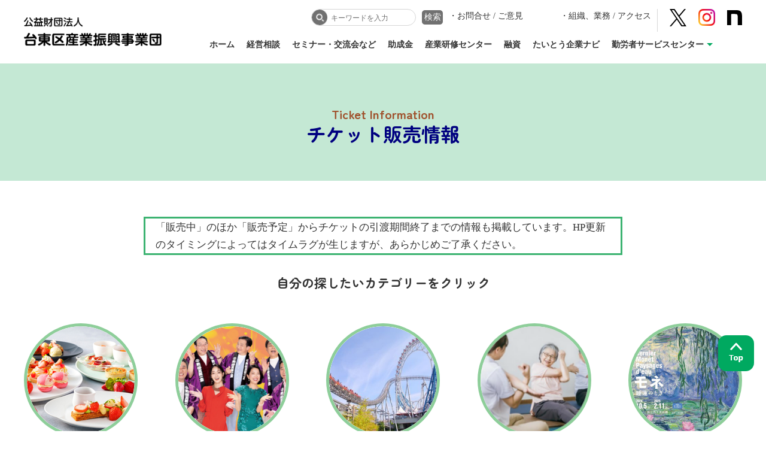

--- FILE ---
content_type: text/html; charset=UTF-8
request_url: https://taito-sangyo.jp/ticket/leisure/
body_size: 50832
content:

<!DOCTYPE html>
<html lang="ja">
  <head>
	  <!-- Google tag (gtag.js) -->
<script async src="https://www.googletagmanager.com/gtag/js?id=G-2JLWCWD067"></script>
<script>
  window.dataLayer = window.dataLayer || [];
  function gtag(){dataLayer.push(arguments);}
  gtag('js', new Date());

  gtag('config', 'G-2JLWCWD067');
</script>
    <meta charset="UTF-8"/>
    <meta name="viewport" content="width=device-width, initial-scale=1.0"/>
    
    <script src="https://taito-sangyo.jp/assets/js/common.js"></script>
    <link rel="stylesheet" href="https://taito-sangyo.jp/assets/css/style.css"/><link rel="preconnect" href="https://fonts.googleapis.com">
    <link rel="preconnect" href="https://fonts.gstatic.com" crossorigin>
    <link href="https://fonts.googleapis.com/css2?family=Zen+Maru+Gothic:wght@300;400;500;700;900&display=swap" rel="stylesheet">
    <title>チケット-レジャー | 公益財団法人台東区産業振興事業団</title>


      <meta property="og:url" content="https://taito-sangyo.jp/ticket/leisure/" />
                      <meta name="description" content="公益財団法人台東区産業振興事業団のチケット-レジャーのページです。">
            <meta name="keywords" content="台東区,産業振興事業団,中小企業の育成,チケット-レジャー">
      <meta property="og:title" content="アーカイブ|公益財団法人台東区産業振興事業団">

            <meta property="og:description" content="公益財団法人台東区産業振興事業団のチケット-レジャーのページです。">
      <meta property="og:type" content="website">

      

    <meta name='robots' content='max-image-preview:large' />
<link rel="alternate" title="oEmbed (JSON)" type="application/json+oembed" href="https://taito-sangyo.jp/wp-json/oembed/1.0/embed?url=https%3A%2F%2Ftaito-sangyo.jp%2Fticket%2Fleisure%2F" />
<link rel="alternate" title="oEmbed (XML)" type="text/xml+oembed" href="https://taito-sangyo.jp/wp-json/oembed/1.0/embed?url=https%3A%2F%2Ftaito-sangyo.jp%2Fticket%2Fleisure%2F&#038;format=xml" />
<style id='wp-img-auto-sizes-contain-inline-css' type='text/css'>
img:is([sizes=auto i],[sizes^="auto," i]){contain-intrinsic-size:3000px 1500px}
/*# sourceURL=wp-img-auto-sizes-contain-inline-css */
</style>
<link rel='stylesheet' id='eo-leaflet.js-css' href='https://taito-sangyo.jp/src/wp-content/plugins/event-organiser/lib/leaflet/leaflet.min.css?ver=1.4.0' type='text/css' media='all' />
<style id='eo-leaflet.js-inline-css' type='text/css'>
.leaflet-popup-close-button{box-shadow:none!important;}
/*# sourceURL=eo-leaflet.js-inline-css */
</style>
<style id='wp-emoji-styles-inline-css' type='text/css'>

	img.wp-smiley, img.emoji {
		display: inline !important;
		border: none !important;
		box-shadow: none !important;
		height: 1em !important;
		width: 1em !important;
		margin: 0 0.07em !important;
		vertical-align: -0.1em !important;
		background: none !important;
		padding: 0 !important;
	}
/*# sourceURL=wp-emoji-styles-inline-css */
</style>
<style id='wp-block-library-inline-css' type='text/css'>
:root{--wp-block-synced-color:#7a00df;--wp-block-synced-color--rgb:122,0,223;--wp-bound-block-color:var(--wp-block-synced-color);--wp-editor-canvas-background:#ddd;--wp-admin-theme-color:#007cba;--wp-admin-theme-color--rgb:0,124,186;--wp-admin-theme-color-darker-10:#006ba1;--wp-admin-theme-color-darker-10--rgb:0,107,160.5;--wp-admin-theme-color-darker-20:#005a87;--wp-admin-theme-color-darker-20--rgb:0,90,135;--wp-admin-border-width-focus:2px}@media (min-resolution:192dpi){:root{--wp-admin-border-width-focus:1.5px}}.wp-element-button{cursor:pointer}:root .has-very-light-gray-background-color{background-color:#eee}:root .has-very-dark-gray-background-color{background-color:#313131}:root .has-very-light-gray-color{color:#eee}:root .has-very-dark-gray-color{color:#313131}:root .has-vivid-green-cyan-to-vivid-cyan-blue-gradient-background{background:linear-gradient(135deg,#00d084,#0693e3)}:root .has-purple-crush-gradient-background{background:linear-gradient(135deg,#34e2e4,#4721fb 50%,#ab1dfe)}:root .has-hazy-dawn-gradient-background{background:linear-gradient(135deg,#faaca8,#dad0ec)}:root .has-subdued-olive-gradient-background{background:linear-gradient(135deg,#fafae1,#67a671)}:root .has-atomic-cream-gradient-background{background:linear-gradient(135deg,#fdd79a,#004a59)}:root .has-nightshade-gradient-background{background:linear-gradient(135deg,#330968,#31cdcf)}:root .has-midnight-gradient-background{background:linear-gradient(135deg,#020381,#2874fc)}:root{--wp--preset--font-size--normal:16px;--wp--preset--font-size--huge:42px}.has-regular-font-size{font-size:1em}.has-larger-font-size{font-size:2.625em}.has-normal-font-size{font-size:var(--wp--preset--font-size--normal)}.has-huge-font-size{font-size:var(--wp--preset--font-size--huge)}.has-text-align-center{text-align:center}.has-text-align-left{text-align:left}.has-text-align-right{text-align:right}.has-fit-text{white-space:nowrap!important}#end-resizable-editor-section{display:none}.aligncenter{clear:both}.items-justified-left{justify-content:flex-start}.items-justified-center{justify-content:center}.items-justified-right{justify-content:flex-end}.items-justified-space-between{justify-content:space-between}.screen-reader-text{border:0;clip-path:inset(50%);height:1px;margin:-1px;overflow:hidden;padding:0;position:absolute;width:1px;word-wrap:normal!important}.screen-reader-text:focus{background-color:#ddd;clip-path:none;color:#444;display:block;font-size:1em;height:auto;left:5px;line-height:normal;padding:15px 23px 14px;text-decoration:none;top:5px;width:auto;z-index:100000}html :where(.has-border-color){border-style:solid}html :where([style*=border-top-color]){border-top-style:solid}html :where([style*=border-right-color]){border-right-style:solid}html :where([style*=border-bottom-color]){border-bottom-style:solid}html :where([style*=border-left-color]){border-left-style:solid}html :where([style*=border-width]){border-style:solid}html :where([style*=border-top-width]){border-top-style:solid}html :where([style*=border-right-width]){border-right-style:solid}html :where([style*=border-bottom-width]){border-bottom-style:solid}html :where([style*=border-left-width]){border-left-style:solid}html :where(img[class*=wp-image-]){height:auto;max-width:100%}:where(figure){margin:0 0 1em}html :where(.is-position-sticky){--wp-admin--admin-bar--position-offset:var(--wp-admin--admin-bar--height,0px)}@media screen and (max-width:600px){html :where(.is-position-sticky){--wp-admin--admin-bar--position-offset:0px}}

/*# sourceURL=wp-block-library-inline-css */
</style><style id='global-styles-inline-css' type='text/css'>
:root{--wp--preset--aspect-ratio--square: 1;--wp--preset--aspect-ratio--4-3: 4/3;--wp--preset--aspect-ratio--3-4: 3/4;--wp--preset--aspect-ratio--3-2: 3/2;--wp--preset--aspect-ratio--2-3: 2/3;--wp--preset--aspect-ratio--16-9: 16/9;--wp--preset--aspect-ratio--9-16: 9/16;--wp--preset--color--black: #000000;--wp--preset--color--cyan-bluish-gray: #abb8c3;--wp--preset--color--white: #ffffff;--wp--preset--color--pale-pink: #f78da7;--wp--preset--color--vivid-red: #cf2e2e;--wp--preset--color--luminous-vivid-orange: #ff6900;--wp--preset--color--luminous-vivid-amber: #fcb900;--wp--preset--color--light-green-cyan: #7bdcb5;--wp--preset--color--vivid-green-cyan: #00d084;--wp--preset--color--pale-cyan-blue: #8ed1fc;--wp--preset--color--vivid-cyan-blue: #0693e3;--wp--preset--color--vivid-purple: #9b51e0;--wp--preset--gradient--vivid-cyan-blue-to-vivid-purple: linear-gradient(135deg,rgb(6,147,227) 0%,rgb(155,81,224) 100%);--wp--preset--gradient--light-green-cyan-to-vivid-green-cyan: linear-gradient(135deg,rgb(122,220,180) 0%,rgb(0,208,130) 100%);--wp--preset--gradient--luminous-vivid-amber-to-luminous-vivid-orange: linear-gradient(135deg,rgb(252,185,0) 0%,rgb(255,105,0) 100%);--wp--preset--gradient--luminous-vivid-orange-to-vivid-red: linear-gradient(135deg,rgb(255,105,0) 0%,rgb(207,46,46) 100%);--wp--preset--gradient--very-light-gray-to-cyan-bluish-gray: linear-gradient(135deg,rgb(238,238,238) 0%,rgb(169,184,195) 100%);--wp--preset--gradient--cool-to-warm-spectrum: linear-gradient(135deg,rgb(74,234,220) 0%,rgb(151,120,209) 20%,rgb(207,42,186) 40%,rgb(238,44,130) 60%,rgb(251,105,98) 80%,rgb(254,248,76) 100%);--wp--preset--gradient--blush-light-purple: linear-gradient(135deg,rgb(255,206,236) 0%,rgb(152,150,240) 100%);--wp--preset--gradient--blush-bordeaux: linear-gradient(135deg,rgb(254,205,165) 0%,rgb(254,45,45) 50%,rgb(107,0,62) 100%);--wp--preset--gradient--luminous-dusk: linear-gradient(135deg,rgb(255,203,112) 0%,rgb(199,81,192) 50%,rgb(65,88,208) 100%);--wp--preset--gradient--pale-ocean: linear-gradient(135deg,rgb(255,245,203) 0%,rgb(182,227,212) 50%,rgb(51,167,181) 100%);--wp--preset--gradient--electric-grass: linear-gradient(135deg,rgb(202,248,128) 0%,rgb(113,206,126) 100%);--wp--preset--gradient--midnight: linear-gradient(135deg,rgb(2,3,129) 0%,rgb(40,116,252) 100%);--wp--preset--font-size--small: 13px;--wp--preset--font-size--medium: 20px;--wp--preset--font-size--large: 36px;--wp--preset--font-size--x-large: 42px;--wp--preset--spacing--20: 0.44rem;--wp--preset--spacing--30: 0.67rem;--wp--preset--spacing--40: 1rem;--wp--preset--spacing--50: 1.5rem;--wp--preset--spacing--60: 2.25rem;--wp--preset--spacing--70: 3.38rem;--wp--preset--spacing--80: 5.06rem;--wp--preset--shadow--natural: 6px 6px 9px rgba(0, 0, 0, 0.2);--wp--preset--shadow--deep: 12px 12px 50px rgba(0, 0, 0, 0.4);--wp--preset--shadow--sharp: 6px 6px 0px rgba(0, 0, 0, 0.2);--wp--preset--shadow--outlined: 6px 6px 0px -3px rgb(255, 255, 255), 6px 6px rgb(0, 0, 0);--wp--preset--shadow--crisp: 6px 6px 0px rgb(0, 0, 0);}:where(.is-layout-flex){gap: 0.5em;}:where(.is-layout-grid){gap: 0.5em;}body .is-layout-flex{display: flex;}.is-layout-flex{flex-wrap: wrap;align-items: center;}.is-layout-flex > :is(*, div){margin: 0;}body .is-layout-grid{display: grid;}.is-layout-grid > :is(*, div){margin: 0;}:where(.wp-block-columns.is-layout-flex){gap: 2em;}:where(.wp-block-columns.is-layout-grid){gap: 2em;}:where(.wp-block-post-template.is-layout-flex){gap: 1.25em;}:where(.wp-block-post-template.is-layout-grid){gap: 1.25em;}.has-black-color{color: var(--wp--preset--color--black) !important;}.has-cyan-bluish-gray-color{color: var(--wp--preset--color--cyan-bluish-gray) !important;}.has-white-color{color: var(--wp--preset--color--white) !important;}.has-pale-pink-color{color: var(--wp--preset--color--pale-pink) !important;}.has-vivid-red-color{color: var(--wp--preset--color--vivid-red) !important;}.has-luminous-vivid-orange-color{color: var(--wp--preset--color--luminous-vivid-orange) !important;}.has-luminous-vivid-amber-color{color: var(--wp--preset--color--luminous-vivid-amber) !important;}.has-light-green-cyan-color{color: var(--wp--preset--color--light-green-cyan) !important;}.has-vivid-green-cyan-color{color: var(--wp--preset--color--vivid-green-cyan) !important;}.has-pale-cyan-blue-color{color: var(--wp--preset--color--pale-cyan-blue) !important;}.has-vivid-cyan-blue-color{color: var(--wp--preset--color--vivid-cyan-blue) !important;}.has-vivid-purple-color{color: var(--wp--preset--color--vivid-purple) !important;}.has-black-background-color{background-color: var(--wp--preset--color--black) !important;}.has-cyan-bluish-gray-background-color{background-color: var(--wp--preset--color--cyan-bluish-gray) !important;}.has-white-background-color{background-color: var(--wp--preset--color--white) !important;}.has-pale-pink-background-color{background-color: var(--wp--preset--color--pale-pink) !important;}.has-vivid-red-background-color{background-color: var(--wp--preset--color--vivid-red) !important;}.has-luminous-vivid-orange-background-color{background-color: var(--wp--preset--color--luminous-vivid-orange) !important;}.has-luminous-vivid-amber-background-color{background-color: var(--wp--preset--color--luminous-vivid-amber) !important;}.has-light-green-cyan-background-color{background-color: var(--wp--preset--color--light-green-cyan) !important;}.has-vivid-green-cyan-background-color{background-color: var(--wp--preset--color--vivid-green-cyan) !important;}.has-pale-cyan-blue-background-color{background-color: var(--wp--preset--color--pale-cyan-blue) !important;}.has-vivid-cyan-blue-background-color{background-color: var(--wp--preset--color--vivid-cyan-blue) !important;}.has-vivid-purple-background-color{background-color: var(--wp--preset--color--vivid-purple) !important;}.has-black-border-color{border-color: var(--wp--preset--color--black) !important;}.has-cyan-bluish-gray-border-color{border-color: var(--wp--preset--color--cyan-bluish-gray) !important;}.has-white-border-color{border-color: var(--wp--preset--color--white) !important;}.has-pale-pink-border-color{border-color: var(--wp--preset--color--pale-pink) !important;}.has-vivid-red-border-color{border-color: var(--wp--preset--color--vivid-red) !important;}.has-luminous-vivid-orange-border-color{border-color: var(--wp--preset--color--luminous-vivid-orange) !important;}.has-luminous-vivid-amber-border-color{border-color: var(--wp--preset--color--luminous-vivid-amber) !important;}.has-light-green-cyan-border-color{border-color: var(--wp--preset--color--light-green-cyan) !important;}.has-vivid-green-cyan-border-color{border-color: var(--wp--preset--color--vivid-green-cyan) !important;}.has-pale-cyan-blue-border-color{border-color: var(--wp--preset--color--pale-cyan-blue) !important;}.has-vivid-cyan-blue-border-color{border-color: var(--wp--preset--color--vivid-cyan-blue) !important;}.has-vivid-purple-border-color{border-color: var(--wp--preset--color--vivid-purple) !important;}.has-vivid-cyan-blue-to-vivid-purple-gradient-background{background: var(--wp--preset--gradient--vivid-cyan-blue-to-vivid-purple) !important;}.has-light-green-cyan-to-vivid-green-cyan-gradient-background{background: var(--wp--preset--gradient--light-green-cyan-to-vivid-green-cyan) !important;}.has-luminous-vivid-amber-to-luminous-vivid-orange-gradient-background{background: var(--wp--preset--gradient--luminous-vivid-amber-to-luminous-vivid-orange) !important;}.has-luminous-vivid-orange-to-vivid-red-gradient-background{background: var(--wp--preset--gradient--luminous-vivid-orange-to-vivid-red) !important;}.has-very-light-gray-to-cyan-bluish-gray-gradient-background{background: var(--wp--preset--gradient--very-light-gray-to-cyan-bluish-gray) !important;}.has-cool-to-warm-spectrum-gradient-background{background: var(--wp--preset--gradient--cool-to-warm-spectrum) !important;}.has-blush-light-purple-gradient-background{background: var(--wp--preset--gradient--blush-light-purple) !important;}.has-blush-bordeaux-gradient-background{background: var(--wp--preset--gradient--blush-bordeaux) !important;}.has-luminous-dusk-gradient-background{background: var(--wp--preset--gradient--luminous-dusk) !important;}.has-pale-ocean-gradient-background{background: var(--wp--preset--gradient--pale-ocean) !important;}.has-electric-grass-gradient-background{background: var(--wp--preset--gradient--electric-grass) !important;}.has-midnight-gradient-background{background: var(--wp--preset--gradient--midnight) !important;}.has-small-font-size{font-size: var(--wp--preset--font-size--small) !important;}.has-medium-font-size{font-size: var(--wp--preset--font-size--medium) !important;}.has-large-font-size{font-size: var(--wp--preset--font-size--large) !important;}.has-x-large-font-size{font-size: var(--wp--preset--font-size--x-large) !important;}
/*# sourceURL=global-styles-inline-css */
</style>

<style id='classic-theme-styles-inline-css' type='text/css'>
/*! This file is auto-generated */
.wp-block-button__link{color:#fff;background-color:#32373c;border-radius:9999px;box-shadow:none;text-decoration:none;padding:calc(.667em + 2px) calc(1.333em + 2px);font-size:1.125em}.wp-block-file__button{background:#32373c;color:#fff;text-decoration:none}
/*# sourceURL=/wp-includes/css/classic-themes.min.css */
</style>
<link rel='stylesheet' id='contact-form-7-css' href='https://taito-sangyo.jp/src/wp-content/plugins/contact-form-7/includes/css/styles.css?ver=6.0.4' type='text/css' media='all' />
<link rel="https://api.w.org/" href="https://taito-sangyo.jp/wp-json/" /><link rel="alternate" title="JSON" type="application/json" href="https://taito-sangyo.jp/wp-json/wp/v2/pages/201" /><link rel="EditURI" type="application/rsd+xml" title="RSD" href="https://taito-sangyo.jp/src/xmlrpc.php?rsd" />
<meta name="generator" content="WordPress 6.9" />
<link rel="canonical" href="https://taito-sangyo.jp/ticket/leisure/" />
<link rel='shortlink' href='https://taito-sangyo.jp/?p=201' />
  </head>
    <body class="ticket leisure">
    <header class="l-header">
      <div class="inner">
        <h1 class="l-header__logo"><a href="https://taito-sangyo.jp/"><img src="https://taito-sangyo.jp/assets/img/logo.png"/></a>
        </h1>
        <div class="header-contents">
          <div class="sp-inner">
            <div class="serch-area">
            <form id="form" action="https://taito-sangyo.jp/" method="get">
    <input id="s-box" name="s" type="text" placeholder="キーワードを入力"/>
    <button type="submit" id="s-btn-area"><div id="s-btn">検索</div></button>
</form>            </div>
            <ul class="text">
              <li><a href="https://taito-sangyo.jp/contact/">・お問合せ / ご意見</a></li>
              <li><a href="https://taito-sangyo.jp/2023/03/16/accesszigyodan/">・組織、業務 / アクセス</a></li>
            </ul>
            <ul class="sns">
              <li><a href="https://twitter.com/taitosangyonavi" target="_blank"><img src="https://taito-sangyo.jp/assets/img/icon/sns/c-twitter.png"/></a></li>
              <li><a href="https://www.instagram.com/taito.sangyo.navi/" target="_blank"><img src="https://taito-sangyo.jp/assets/img/icon/sns/c-instagram.png"/></a></li>
              <li><a href="https://note.com/taitosangyonavi/" target="_blank"><img src="https://taito-sangyo.jp/assets/img/icon/sns/c-note.png"/></a></li>
            </ul>
            <nav class="global-navi"> 
              <ul>
                <li><a href="https://taito-sangyo.jp/">ホーム</a></li>
                <li><a href="https://taito-sangyo.jp/#jump-management" class="js-scroll">経営相談</a></li>
                <li><a href="https://taito-sangyo.jp/seminar/seminar-2/">セミナー・交流会など</a></li>
                <li><a href="https://taito-sangyo.jp/subsidy/subsidy-1/">助成金</a></li>
                <li><a href="https://taito-sangyo.jp/training-center">産業研修センター</a></li>
                <li><a href="https://taito-sangyo.jp/2023/03/14/yushi/">融資</a></li>
                <li><a href="https://taito-sangyo.my.salesforce-sites.com/" target="_blank">たいとう企業ナビ</a></li>
                <li class="gnav-switch-pc" ><a href="#" class="gnav-switch parent">勤労者サービスセンター</a>
                  <ul class="child-menu">
                    <li><a href="https://taito-sangyo.jp/service-center">・サービスセンターとは</a></li>
                    <li><a href="https://taito-sangyo.jp/service-center-news/nyukai/">・入会について</a></li>
                    <li><a href="https://taito-sangyo.jp/service-center/menu/">・サービス内容</a></li>
					  <li><a href="https://taito-sangyo.jp/ticket/gourmet">・チケット販売情報</a></li>
					  <li><a href="https://taito-sangyo.jp/service-center/dl-list/">・各種届出・申請書</a></li>
                  </ul>
                </li>
              </ul>
            </nav>
          </div>
        </div>
      </div>
      <div class="menu-button">
        <div class="icon-area"> <span class="bar1"></span><span class="bar2"></span><span class="bar3"></span></div>
      </div>
    </header>
    <main id="top" class="l-main">
<div id="layout-ticket">
    <section class="mv-area">
		<h2 class="underpage-top f-maru" style="background:rgba(60, 179, 113, 0.3);"><span style="color:rgb(160, 82, 45);">Ticket Information</span><br><span style="font-size:calc(22px + 0.80vw);color:navy;">チケット販売情報</span></h2>
    </section>
    <section class="no1">
        <div class="inner">
			<p class="ex3" style="font-size:105%;text-align:left;border:solid 3px rgb(60, 179, 113);width:80%;min-width:370px;margin:auto;">「販売中」のほか「販売予定」からチケットの引渡期間終了までの情報も掲載しています。HP更新のタイミングによってはタイムラグが生じますが、あらかじめご了承ください。</p>
            <p class="f-maru">自分の探したいカテゴリーを<span class="ex1">クリック</span><span class="ex2">タップ</span></p>

            <ul>
                <li class="ticket-cats1">
                    <a href="https://taito-sangyo.jp/ticket/gourmet/">
						<div class="photo-box" >
							<figure>
								<img src="https://taito-sangyo.jp/assets/img/ticket/category-011.png" style="border-radius:50%" alt=""/>
							</figure>
                        </div>
                        <div class="text-box"> 
                            <p>グルメ</p>
                        </div>
                    </a>
                </li>

                <li class="ticket-cats2">
                    <a href="https://taito-sangyo.jp/ticket/concert/"> 
                        <div class="photo-box"> 
                            <figure>
                                <img src="https://taito-sangyo.jp/assets/img/ticket/category-022.png" style="border-radius:50%" alt=""/>
                            </figure>
                        </div>
                        <div class="text-box"> 
                            <p>観劇・<br>コンサート</p>
                        </div>
                    </a>
                </li>

                <li class="ticket-cats3">
                    <a href="https://taito-sangyo.jp/ticket/leisure/"> 
                        <div class="photo-box"> 
                            <figure>
                                <img src="https://taito-sangyo.jp/assets/img/ticket/category-033.png" style="border-radius:50%" alt=""/>
                            </figure>
                        </div>
                        <div class="text-box"> 
                            <p>レジャー</p>
                        </div>
                    </a>
                </li>

                <li class="ticket-cats4">
                    <a href="https://taito-sangyo.jp/ticket/sports/"> 
                        <div class="photo-box"> 
                            <figure>
                                <img src="https://taito-sangyo.jp/assets/img/ticket/category-04.png" alt=""/>
                            </figure>
                        </div>
                        <div class="text-box"> 
                            <p>健康・<br>スポーツ</p>
                        </div>
                    </a>
                </li>

                <li class="ticket-cats5">
                    <a href="https://taito-sangyo.jp/ticket/etc/">
						<div class="photo-box"> 
                            <figure>
                                <img src="https://taito-sangyo.jp/assets/img/ticket/category-055.png" style="border-radius:100%" alt=""/>
                            </figure>
                        </div>
                        <!--<div class="text-box">-->
                        <!---<div class="photo-box">
							<figure>
							<img src="https://taito-sangyo.jp/assets/img/ticket/category-055.png" style="border-radius:none;" alt=""/>                                
                            </figure>
                        </div>--->
                        <div class="text-box">
							<p>美術展・<br>その他</p>
                        </div>
                    </a>
                </li>
            </ul>
        </div>
    </section>

    <section class="no2">
        <div class="inner">
            <table class="only-pc">
                <tr>
                    <td style="background:rgba(60, 179, 113, 0.3);color:navy;">タイトル</td>
                    <td style="background:rgba(60, 179, 113, 0.3);color:navy;">イベント情報</td>
                    <td style="background:rgba(60, 179, 113, 0.3);color:navy;">購入について</td>
                    <td style="background:rgba(60, 179, 113, 0.3);color:navy;">お申し込み方法</td>
                </tr>
            </table>
            <dl>


            
<div class="ticket-area">
    <dt class="title-box">
        <p class="name"><span style="display:inline-block;text-align:center;width:100%;background:purple;color:white;">デジタル映画チケット</span></p>
        <p class="place ">TOHOシネマズ、109シネマズ＆ムービル、イオンシネマ</p>
        <div class="photo">
            <figure>
                <img src="https://taito-sangyo.jp/src/wp-content/uploads/2025/06/dcinema.png">
            </figure>
        </div>
    </dt>
    <dd class="term-box">
        <p class="term "><span style="font-weight:bold;color:red;font-size:110%;">サービスセンターの補助対象期間1月19日0:00～2月20日23:59</span></p>
        <p class="time show-off"></p>
        <p class="holiday show-off"></p>
        <p class="bikou "><span></span><br />
このサービスを利用するには、リソルライフサポート倶楽部への会員登録が必要です。<br />
会員登録の初回ログイン方法は<a href="https://taito-sangyo.jp/service-center-news/resol/#login">こちら</a>をご覧ください</p>
        <div class="button-event">
            <a href="https://taito-sangyo.jp/service-center-news/movie2/" target="_blank" rel="noopener" class="">詳細情報</a>
        </div>
    </dd>
    <dd class="pay-box">
        <p class="price show-off"></p>
        <p class="max ">サービスセンターの補助は1会員4枚まで</p>
        <p class="bikou ">サービスセンターの補助は先着500枚まで</p>
    </dd>
    <dd class="contact-box">
        <p class="contact-term "><span style="font-weight:bold;color:blue;font-size:110%;">1月19日0:00～2月20日23:59</span></p>
        <p class="delivery-date show-off"></p>
        <div class="button-tel show-off">
                        <a href="tel:" class="show-off"></a>
            <p class="show-off"></p>
        </div>
        <div class="button-mail show-off">
            <a href="" target="_blank" rel="noopener" class="show-off">メール</a>
            <p class="show-off"></p>
        </div>
        <div class="show-off contact-message-box">
            <p></p>
        </div>
    </dd>
</div>


<div class="ticket-area">
    <dt class="title-box">
        <p class="name"><span style="display:inline-block;text-align:center;width:100%;background:purple;color:white;" id="hawaii">スパリゾートハワイアンズ</span></p>
        <p class="place ">スパリゾートハワイアンズ</p>
        <div class="photo">
            <figure>
                <img src="https://taito-sangyo.jp/src/wp-content/uploads/2023/02/ハワイアンズ.jpg">
            </figure>
        </div>
    </dt>
    <dd class="term-box">
        <p class="term "><span style="font-weight:bold;color:red;">～2026年3月31日(火)まで</span></p>
        <p class="time show-off"></p>
        <p class="holiday show-off"></p>
        <p class="bikou ">１日入場券ではウォーターパーク、スプリングパーク、スパガーデンパレオ、江戸情話与市（露天風呂）全てに入場できます。(ただし、ウォーターパーク内の４種類のスライダーのオプション及びフラガールショー(夜の部)については、別途料金が必要となります。)</p>
        <div class="button-event">
            <a href="https://taito-sangyo.jp/service-center-news/leisure/#supa" target="_blank" rel="noopener" class="">詳細情報</a>
        </div>
    </dd>
    <dd class="pay-box">
        <p class="price ">【共通料金】1月22日(木)から割引価格の<span style="font-weight:bold;color:red;font-size:120%;">1枚500円</span>でご提供します。</p>
        <p class="max ">1会員8枚</p>
        <p class="bikou ">在庫枚数が僅少です。サービスセンターに在庫を電話<a href="tel:03-5829-4123" style="text-decoration:underline blue;color:blue;">03-5829-4123</a>でご確認の上お求めください。</p>
    </dd>
    <dd class="contact-box">
        <p class="contact-term "><span style="font-weight:bold;color:blue;">1月22日(木)～</span></p>
        <p class="delivery-date "><span style="font-weight:bold;">1月22日(木)～</span></p>
        <div class="button-tel ">
                        <a href="tel:0358294123" class="">03-5829-4123</a>
            <p class="">9:00～17:00</p>
        </div>
        <div class="button-mail show-off">
            <a href="" target="_blank" rel="noopener" class="show-off">メール</a>
            <p class="show-off"></p>
        </div>
        <div class=" contact-message-box">
            <p><iframe style="width:100%; height:auto;border:solid 2px navy;border-radius:10px;box-shadow:4px 4px 6px gray;" src="https://www.youtube.com/embed/xVDBaiSq7SE?si=PyqFbMB-Myfi1rfe" title="YouTube video player" frameborder="0" allow="accelerometer; autoplay; clipboard-write; encrypted-media; gyroscope; picture-in-picture; web-share" allowfullscreen></iframe></p>
        </div>
    </dd>
</div>


<div class="ticket-area">
    <dt class="title-box">
        <p class="name"><span style="display:inline-block;text-align:center;width:100%;background:purple;color:white;">得10チケット(2025年後期)</span></p>
        <p class="place ">東京ドームシティ</p>
        <div class="photo">
            <figure>
                <img src="https://taito-sangyo.jp/src/wp-content/uploads/2024/02/2025roku10kouk.png">
            </figure>
        </div>
    </dt>
    <dd class="term-box">
        <p class="term "><span style="font-weight:bold;color:red;">～2026年3月31日(火)</span></p>
        <p class="time show-off"></p>
        <p class="holiday show-off"></p>
        <p class="bikou ">東京ドームシティの各施設で使える、１冊１０ポイント付きのレジャーチケット。 対象施設には利用に必要なポイント数が設定されており、自由な組み合わせでいろいろな施設や期間限定イベントなどを楽しめます。<br />
得10チケットの公式サイトは<a href="https://www.tokyo-dome.co.jp/toku10/" target="_blank" style="text-decoration:underline;">こちらをご覧ください。</a></p>
        <div class="button-event">
            <a href="https://taito-sangyo.jp/service-center-news/leisure/#toku" target="_blank" rel="noopener" class="">詳細情報</a>
        </div>
    </dd>
    <dd class="pay-box">
        <p class="price ">3,000円(最大8,000円相当)</p>
        <p class="max ">1会員４冊まで</p>
        <p class="bikou ">冊数　250冊</p>
    </dd>
    <dd class="contact-box">
        <p class="contact-term "><span style="font-weight:bold;color:blue;">10月10日(金)～　(売切れ次第販売終了)</span></p>
        <p class="delivery-date "><span style="font-weight:bold;">10月10日(金)～</span></p>
        <div class="button-tel ">
                        <a href="tel:0358294123" class="">03-5829-4123</a>
            <p class="">9:00～17：00</p>
        </div>
        <div class="button-mail show-off">
            <a href="" target="_blank" rel="noopener" class="show-off">メール</a>
            <p class="show-off"></p>
        </div>
        <div class="show-off contact-message-box">
            <p></p>
        </div>
    </dd>
</div>


<div class="ticket-area">
    <dt class="title-box">
        <p class="name"><span style="display:inline-block;text-align:center;width:100%;background:purple;color:white;" id="toubu">東武動物公園<br>法人アトラクションパスセット</span></p>
        <p class="place ">東武動物公園</p>
        <div class="photo">
            <figure>
                <img src="https://taito-sangyo.jp/src/wp-content/uploads/2023/06/完売.jpg">
            </figure>
        </div>
    </dt>
    <dd class="term-box">
        <p class="term "><span style="font-weight:bold;font-size:110%;color:red;">～2026年3月31日(月)まで</span></p>
        <p class="time show-off"></p>
        <p class="holiday ">元旦、１月・2月の毎火・水曜日、6月の毎水曜日、7月の2・9・16日</p>
        <p class="bikou "><span></span><br />
<a href="https://www.tobuzoo.com/"  target="_blank" style="text-decoration:underline;">東武動物公園のサイトはこちらをクリック</a>してください。<br />
<span style="font-weight:bold;color:red;">2025年はアトラクションパスセットでスーパープールがご利用できます</span></p>
        <div class="button-event">
            <a href="https://taito-sangyo.jp/service-center-news/leisure/#tobu" target="_blank" rel="noopener" class="">詳細情報</a>
        </div>
    </dd>
    <dd class="pay-box">
        <p class="price ">2,600円【共通料金】</p>
        <p class="max ">1会員　5枚まで</p>
        <p class="bikou ">第1回販売枚数：200枚<br />
第2回販売枚数：200枚</p>
    </dd>
    <dd class="contact-box">
        <p class="contact-term "><span style="font-weight:bold;font-size:110%;color:blue;">第1回目：4月15日(火)～　(売切れ次第販売終了)</span><br />
<span style="font-weight:bold;font-size:110%;color:blue;">第2回目：7月9日(水)～　(売切れ次第販売終了)</span></p>
        <p class="delivery-date "><span style="font-weight:bold;font-size:110%;">第1回目：4月15日(月)～</span><br />
<span style="font-weight:bold;font-size:110%;">第2回目：7月9日(水)～</span></p>
        <div class="button-tel ">
                        <a href="tel:0358294123" class="">03-5829-4123</a>
            <p class="">9:00～17:00</p>
        </div>
        <div class="button-mail show-off">
            <a href="" target="_blank" rel="noopener" class="show-off">メール</a>
            <p class="show-off"></p>
        </div>
        <div class=" contact-message-box">
            <p><iframe style="width:100%;height:auto;border;solid 2px;navy;border-radius:10px; box-shadow: 4px 4px 6px gray;" src="https://www.youtube-nocookie.com/embed/vdvXE7hsFzA?si=184n-8b6budu1P3q" title="YouTube video player" frameborder="0" allow="accelerometer; autoplay; clipboard-write; encrypted-media; gyroscope; picture-in-picture; web-share" allowfullscreen></iframe></p>
        </div>
    </dd>
</div>


<div class="ticket-area">
    <dt class="title-box">
        <p class="name"><span style="display:inline-block;text-align:center;width:100%;background:purple;color:white;">東京ディズニーリゾート・<br>コーポレートプログラム利用券</span></p>
        <p class="place ">東京ディズニーリゾート</p>
        <div class="photo">
            <figure>
                <img src="https://taito-sangyo.jp/src/wp-content/uploads/2023/03/東京ディズニー.jpg">
            </figure>
        </div>
    </dt>
    <dd class="term-box">
        <p class="term "><span style="color:red;font-weight:bold;">2025/4/1～2026/3/31</span></p>
        <p class="time show-off"></p>
        <p class="holiday show-off"></p>
        <p class="bikou show-off"></p>
        <div class="button-event">
            <a href="https://taito-sangyo.jp/service-center-news/disny/" target="_blank" rel="noopener" class="">詳細情報</a>
        </div>
    </dd>
    <dd class="pay-box">
        <p class="price ">1枚当たりの補助額1,000円</p>
        <p class="max show-off"></p>
        <p class="bikou ">配布枚数　1会員2枚まで</p>
    </dd>
    <dd class="contact-box">
        <p class="contact-term show-off"></p>
        <p class="delivery-date "><span style="color:blue;font-weight:bold;">2025/4/1～</span><br />
</p>
        <div class="button-tel ">
                        <a href="tel:0358294123" class="">03-5829-4123</a>
            <p class="">9:00～17:00</p>
        </div>
        <div class="button-mail ">
            <a href="https://forms.gle/ud8mjwSr5dB9wrRd8" target="_blank" rel="noopener" class="">メール</a>
            <p class="">24時間受け付けております。</p>
        </div>
        <div class="show-off contact-message-box">
            <p></p>
        </div>
    </dd>
</div>




            </dl>
        </div>
    </section>

    <section class="no3">
        <h3 class="f-maru">よくある質問</h3>
        <div class="inner">
            <dl class="qa_area">
                <div class="qa_area_box">
                    <dt class="add-switch">チケットの購入方法を教えてください。</dt>
                    <dd>
                        <p>チケットには、&#9312;先着順、&#9313;事前申込、&#9314;抽選の３種類があります。<br>何れもセンターニュースのチケット覧に「受付・販売期間」が掲載されており、当日の午前9時より受付・販売となり、期間の最終日の17:00で終了となります。</p>
                        <p>購入方法は、&#9312;直接窓口で購入する。&#9313;郵送サービスを利用するの二通りとなりますが、多くの方が先ず電話でチケットの申込みを行い、後日窓口購入や郵送サービスをご利用されています。 なお、「先着順」や「事前申込」で人気のチケットは、受付後すぐに完売となる場合がありますので、当日の午前9時になりましたら、お電話でお申込みいただくことをお勧めします。 (お電話が混み合いご迷惑をお掛けする場合もあります。予めご了承ください)</p>
                    </dd>
                </div>

                <div class="qa_area_box">
                    <dt class="add-switch">受取り方法を教えてください。</dt>
                    <dd>
                        <p>チケットの受取り方法は&#9312;窓口、&#9313;郵送サービスの2種類があります。<br>窓口の場合は、会員証をご持参の上代金と引き換えにチケットをお受取りください。</p>
						<p>郵送サービスの場合は、簡易書留で登録のあるご自宅または勤務先にチケットをお送りします。 チケット代金が5,000円以上の場合は、送料無料ですが、5,000円未満の場合はチケット代とは別に送料450円をご負担いただきます。<br>また代金のお支払ですが、チケットとともに郵便局での払込票を同封いたしますので、お近くの郵便局かインターネット・バンキングで概ね一週間以内にお支払いください。なお、払い込み手数料はご負担いただきます。</p>
                    </dd>
                </div>

                <div class="qa_area_box">
                    <dt class="add-switch">購入したチケットが余ったので友人に譲ろうと思っています。譲っても大丈夫ですか。</dt>
                    <dd>
                        <p>サービスセンターのサービスをご利用できるのは、原則会員本人と会員家族(同居の配偶者、子、親)ですので、ご友人に譲渡することはできません。</p>
                        <p>また、利益を得るためにネットオークション等に転売することも禁止されています。そのような行為が確認できた場合は、会員除名の対象となりますので、ご注意ください。</p>
                    </dd>
                </div>

                <div class="qa_area_box">
                    <dt class="add-switch">食事券を申し込みましたが都合で行けなくなりました。キャンセルはできますか。</dt>
                    <dd>
                        <p>先着順のチケットの場合はチケット購入前はキャンセルができます。事前申込み並びに抽選のチケットの場合は受付期間内の最終日の17:00まではキャンセルができます。</p>
                        <p>上記以外の場合はキャンセルができませんのでご注意くだい。なお、キャンセルの場合は早めにサービスセンターまでご連絡ください。</p>
                    </dd>
                </div>
				<div class="qa_area_box">
					<dt class="add-switch">観劇のチケットを購入しましたが、乗っていた電車が事故でストップし会場に行けなくなってしまいました。チケットの払い戻しはできますか。</dt>
                    <dd>
                        <p>チケットの払い戻しの有無は主催者側の判断となります。主催者側で払い戻しの判断をした場合は、サービスセンター窓口でチケットと引換に代金の払い戻しを行います。</p>
                        <p>主催者で払い戻しの判断を行わない場合は、サービスセンター独自で払い戻しを行うことはありません。</p>
                    </dd>
                </div>
            </dl>

        </div>
    </section>

</div>
</main>
<div class="btn-top"><a class="js-scroll" href="#top"><img src="https://taito-sangyo.jp/assets/img/btn-gotop.png"/></a></div>
<footer class="l-footer">
        <div class="inner">
            <div class="contents-area">
            <div class="box1">
                <div class="footer-logo"> <a href="https://taito-sangyo.jp/"><img src="https://taito-sangyo.jp/assets/img/logo202508.png"/></a>
                <p>〒111-0056　東京都台東区小島2-9-18<br>台東区中小企業振興センター</p>
                </div>
                <div class="footer-sns">
                <p>●FOLLOW US</p>
                <ul>
                    <li>
                        <a href="https://twitter.com/taitosangyonavi">
                            <img src="https://taito-sangyo.jp/assets/img/icon/sns/g-twitter.png" target="_blank">
                        </a>
                    </li>
                    <li>
                        <a href="https://www.instagram.com/taito.sangyo.navi/" target="_blank">
                            <img src="https://taito-sangyo.jp/assets/img/icon/sns/g-instagram.png"/>
                        </a>
                    </li>
                    <li>
                        <a href="https://note.com/taitosangyonavi/" target="_blank">
                            <img src="https://taito-sangyo.jp/assets/img/icon/sns/g-note.png">
                        </a>
                    </li>
                </ul>
                </div>
            </div>
            <div class="box2"> 
                <div class="footer-nav1">
                    <ul>
						<li><a href="https://taito-sangyo.jp/2023/03/10/sangysinkouzigyoudan/"><span>台東区産業振興事業団概要</span></a></li>
						<li><a href="https://taito-sangyo.jp/src/wp-content/uploads/2025/05/支援事業案内2025.pdf"><span>中小企業支援事業のご案内</span></a></li>
						<li><a href="https://taito-sangyo.jp/2023/03/16/accesszigyodan/"><span>組織、業務 / アクセス</span></a></li>
                        <li><a href="https://taito-sangyo.jp/contact/"><span>お問い合わせ / ご意見</span></a></li>
                    </ul>
                </div>
                <div class="footer-nav2">
                    <p>関連サイト</p>
                    <ul>
                        <li><a href="https://www.city.taito.lg.jp/" target="_blank"><span>－台東区(公式)</span></a></li><li><a href="https://www.city.taito.lg.jp/bunka_kanko/sangyotokei/sangyo_plan/TAITOCOMPASS.html" target="_blank"><span>－TAITO COMPASS～産業振興ビジョン～</span></a></li>
			<li><a href="https://www.city.taito.lg.jp/bunka_kanko/jigyoukeiei/index.html" target="_blank"><span>－台東区中小企業支援メニュー</span></a></li>
                    </ul> </div>
				<div class="footer-nav3">
                    <ul>
                        <li><a href="https://taito-sangyo.jp/assets/img/pdf/tokutei.pdf" target="_blank"><span>特定商取引法に基づく表示</span></a></li>
                        <li><a href="https://taito-sangyo.jp/assets/img/pdf/pp.pdf" target="_blank"><span>プライバシーポリシー</span></a></li>
                    </ul>
                </div>
            </div>
            </div>
            <p class="copy" style="border:solid 2px white;background:rgb(169, 169, 169);color:white;">Copyright(C)<br><span>公益財団法人　台東区産業振興事業団</span></p>
        </div>
        </footer>
        <script type="speculationrules">
{"prefetch":[{"source":"document","where":{"and":[{"href_matches":"/*"},{"not":{"href_matches":["/src/wp-*.php","/src/wp-admin/*","/src/wp-content/uploads/*","/src/wp-content/*","/src/wp-content/plugins/*","/src/wp-content/themes/taito-page/*","/*\\?(.+)"]}},{"not":{"selector_matches":"a[rel~=\"nofollow\"]"}},{"not":{"selector_matches":".no-prefetch, .no-prefetch a"}}]},"eagerness":"conservative"}]}
</script>
<script type="text/javascript" src="https://taito-sangyo.jp/src/wp-includes/js/dist/hooks.min.js?ver=dd5603f07f9220ed27f1" id="wp-hooks-js"></script>
<script type="text/javascript" src="https://taito-sangyo.jp/src/wp-includes/js/dist/i18n.min.js?ver=c26c3dc7bed366793375" id="wp-i18n-js"></script>
<script type="text/javascript" id="wp-i18n-js-after">
/* <![CDATA[ */
wp.i18n.setLocaleData( { 'text direction\u0004ltr': [ 'ltr' ] } );
//# sourceURL=wp-i18n-js-after
/* ]]> */
</script>
<script type="text/javascript" src="https://taito-sangyo.jp/src/wp-content/plugins/contact-form-7/includes/swv/js/index.js?ver=6.0.4" id="swv-js"></script>
<script type="text/javascript" id="contact-form-7-js-translations">
/* <![CDATA[ */
( function( domain, translations ) {
	var localeData = translations.locale_data[ domain ] || translations.locale_data.messages;
	localeData[""].domain = domain;
	wp.i18n.setLocaleData( localeData, domain );
} )( "contact-form-7", {"translation-revision-date":"2025-02-18 07:36:32+0000","generator":"GlotPress\/4.0.1","domain":"messages","locale_data":{"messages":{"":{"domain":"messages","plural-forms":"nplurals=1; plural=0;","lang":"ja_JP"},"This contact form is placed in the wrong place.":["\u3053\u306e\u30b3\u30f3\u30bf\u30af\u30c8\u30d5\u30a9\u30fc\u30e0\u306f\u9593\u9055\u3063\u305f\u4f4d\u7f6e\u306b\u7f6e\u304b\u308c\u3066\u3044\u307e\u3059\u3002"],"Error:":["\u30a8\u30e9\u30fc:"]}},"comment":{"reference":"includes\/js\/index.js"}} );
//# sourceURL=contact-form-7-js-translations
/* ]]> */
</script>
<script type="text/javascript" id="contact-form-7-js-before">
/* <![CDATA[ */
var wpcf7 = {
    "api": {
        "root": "https:\/\/taito-sangyo.jp\/wp-json\/",
        "namespace": "contact-form-7\/v1"
    }
};
//# sourceURL=contact-form-7-js-before
/* ]]> */
</script>
<script type="text/javascript" src="https://taito-sangyo.jp/src/wp-content/plugins/contact-form-7/includes/js/index.js?ver=6.0.4" id="contact-form-7-js"></script>
<script id="wp-emoji-settings" type="application/json">
{"baseUrl":"https://s.w.org/images/core/emoji/17.0.2/72x72/","ext":".png","svgUrl":"https://s.w.org/images/core/emoji/17.0.2/svg/","svgExt":".svg","source":{"concatemoji":"https://taito-sangyo.jp/src/wp-includes/js/wp-emoji-release.min.js?ver=6.9"}}
</script>
<script type="module">
/* <![CDATA[ */
/*! This file is auto-generated */
const a=JSON.parse(document.getElementById("wp-emoji-settings").textContent),o=(window._wpemojiSettings=a,"wpEmojiSettingsSupports"),s=["flag","emoji"];function i(e){try{var t={supportTests:e,timestamp:(new Date).valueOf()};sessionStorage.setItem(o,JSON.stringify(t))}catch(e){}}function c(e,t,n){e.clearRect(0,0,e.canvas.width,e.canvas.height),e.fillText(t,0,0);t=new Uint32Array(e.getImageData(0,0,e.canvas.width,e.canvas.height).data);e.clearRect(0,0,e.canvas.width,e.canvas.height),e.fillText(n,0,0);const a=new Uint32Array(e.getImageData(0,0,e.canvas.width,e.canvas.height).data);return t.every((e,t)=>e===a[t])}function p(e,t){e.clearRect(0,0,e.canvas.width,e.canvas.height),e.fillText(t,0,0);var n=e.getImageData(16,16,1,1);for(let e=0;e<n.data.length;e++)if(0!==n.data[e])return!1;return!0}function u(e,t,n,a){switch(t){case"flag":return n(e,"\ud83c\udff3\ufe0f\u200d\u26a7\ufe0f","\ud83c\udff3\ufe0f\u200b\u26a7\ufe0f")?!1:!n(e,"\ud83c\udde8\ud83c\uddf6","\ud83c\udde8\u200b\ud83c\uddf6")&&!n(e,"\ud83c\udff4\udb40\udc67\udb40\udc62\udb40\udc65\udb40\udc6e\udb40\udc67\udb40\udc7f","\ud83c\udff4\u200b\udb40\udc67\u200b\udb40\udc62\u200b\udb40\udc65\u200b\udb40\udc6e\u200b\udb40\udc67\u200b\udb40\udc7f");case"emoji":return!a(e,"\ud83e\u1fac8")}return!1}function f(e,t,n,a){let r;const o=(r="undefined"!=typeof WorkerGlobalScope&&self instanceof WorkerGlobalScope?new OffscreenCanvas(300,150):document.createElement("canvas")).getContext("2d",{willReadFrequently:!0}),s=(o.textBaseline="top",o.font="600 32px Arial",{});return e.forEach(e=>{s[e]=t(o,e,n,a)}),s}function r(e){var t=document.createElement("script");t.src=e,t.defer=!0,document.head.appendChild(t)}a.supports={everything:!0,everythingExceptFlag:!0},new Promise(t=>{let n=function(){try{var e=JSON.parse(sessionStorage.getItem(o));if("object"==typeof e&&"number"==typeof e.timestamp&&(new Date).valueOf()<e.timestamp+604800&&"object"==typeof e.supportTests)return e.supportTests}catch(e){}return null}();if(!n){if("undefined"!=typeof Worker&&"undefined"!=typeof OffscreenCanvas&&"undefined"!=typeof URL&&URL.createObjectURL&&"undefined"!=typeof Blob)try{var e="postMessage("+f.toString()+"("+[JSON.stringify(s),u.toString(),c.toString(),p.toString()].join(",")+"));",a=new Blob([e],{type:"text/javascript"});const r=new Worker(URL.createObjectURL(a),{name:"wpTestEmojiSupports"});return void(r.onmessage=e=>{i(n=e.data),r.terminate(),t(n)})}catch(e){}i(n=f(s,u,c,p))}t(n)}).then(e=>{for(const n in e)a.supports[n]=e[n],a.supports.everything=a.supports.everything&&a.supports[n],"flag"!==n&&(a.supports.everythingExceptFlag=a.supports.everythingExceptFlag&&a.supports[n]);var t;a.supports.everythingExceptFlag=a.supports.everythingExceptFlag&&!a.supports.flag,a.supports.everything||((t=a.source||{}).concatemoji?r(t.concatemoji):t.wpemoji&&t.twemoji&&(r(t.twemoji),r(t.wpemoji)))});
//# sourceURL=https://taito-sangyo.jp/src/wp-includes/js/wp-emoji-loader.min.js
/* ]]> */
</script>
    </body>
</html>

--- FILE ---
content_type: text/html; charset=utf-8
request_url: https://www.youtube-nocookie.com/embed/vdvXE7hsFzA?si=184n-8b6budu1P3q
body_size: 46306
content:
<!DOCTYPE html><html lang="en" dir="ltr" data-cast-api-enabled="true"><head><meta name="viewport" content="width=device-width, initial-scale=1"><script nonce="p_aMy1wXqUklcneYTKe79w">if ('undefined' == typeof Symbol || 'undefined' == typeof Symbol.iterator) {delete Array.prototype.entries;}</script><style name="www-roboto" nonce="jgEr_1a3AGFwDjHAGH5HxQ">@font-face{font-family:'Roboto';font-style:normal;font-weight:400;font-stretch:100%;src:url(//fonts.gstatic.com/s/roboto/v48/KFO7CnqEu92Fr1ME7kSn66aGLdTylUAMa3GUBHMdazTgWw.woff2)format('woff2');unicode-range:U+0460-052F,U+1C80-1C8A,U+20B4,U+2DE0-2DFF,U+A640-A69F,U+FE2E-FE2F;}@font-face{font-family:'Roboto';font-style:normal;font-weight:400;font-stretch:100%;src:url(//fonts.gstatic.com/s/roboto/v48/KFO7CnqEu92Fr1ME7kSn66aGLdTylUAMa3iUBHMdazTgWw.woff2)format('woff2');unicode-range:U+0301,U+0400-045F,U+0490-0491,U+04B0-04B1,U+2116;}@font-face{font-family:'Roboto';font-style:normal;font-weight:400;font-stretch:100%;src:url(//fonts.gstatic.com/s/roboto/v48/KFO7CnqEu92Fr1ME7kSn66aGLdTylUAMa3CUBHMdazTgWw.woff2)format('woff2');unicode-range:U+1F00-1FFF;}@font-face{font-family:'Roboto';font-style:normal;font-weight:400;font-stretch:100%;src:url(//fonts.gstatic.com/s/roboto/v48/KFO7CnqEu92Fr1ME7kSn66aGLdTylUAMa3-UBHMdazTgWw.woff2)format('woff2');unicode-range:U+0370-0377,U+037A-037F,U+0384-038A,U+038C,U+038E-03A1,U+03A3-03FF;}@font-face{font-family:'Roboto';font-style:normal;font-weight:400;font-stretch:100%;src:url(//fonts.gstatic.com/s/roboto/v48/KFO7CnqEu92Fr1ME7kSn66aGLdTylUAMawCUBHMdazTgWw.woff2)format('woff2');unicode-range:U+0302-0303,U+0305,U+0307-0308,U+0310,U+0312,U+0315,U+031A,U+0326-0327,U+032C,U+032F-0330,U+0332-0333,U+0338,U+033A,U+0346,U+034D,U+0391-03A1,U+03A3-03A9,U+03B1-03C9,U+03D1,U+03D5-03D6,U+03F0-03F1,U+03F4-03F5,U+2016-2017,U+2034-2038,U+203C,U+2040,U+2043,U+2047,U+2050,U+2057,U+205F,U+2070-2071,U+2074-208E,U+2090-209C,U+20D0-20DC,U+20E1,U+20E5-20EF,U+2100-2112,U+2114-2115,U+2117-2121,U+2123-214F,U+2190,U+2192,U+2194-21AE,U+21B0-21E5,U+21F1-21F2,U+21F4-2211,U+2213-2214,U+2216-22FF,U+2308-230B,U+2310,U+2319,U+231C-2321,U+2336-237A,U+237C,U+2395,U+239B-23B7,U+23D0,U+23DC-23E1,U+2474-2475,U+25AF,U+25B3,U+25B7,U+25BD,U+25C1,U+25CA,U+25CC,U+25FB,U+266D-266F,U+27C0-27FF,U+2900-2AFF,U+2B0E-2B11,U+2B30-2B4C,U+2BFE,U+3030,U+FF5B,U+FF5D,U+1D400-1D7FF,U+1EE00-1EEFF;}@font-face{font-family:'Roboto';font-style:normal;font-weight:400;font-stretch:100%;src:url(//fonts.gstatic.com/s/roboto/v48/KFO7CnqEu92Fr1ME7kSn66aGLdTylUAMaxKUBHMdazTgWw.woff2)format('woff2');unicode-range:U+0001-000C,U+000E-001F,U+007F-009F,U+20DD-20E0,U+20E2-20E4,U+2150-218F,U+2190,U+2192,U+2194-2199,U+21AF,U+21E6-21F0,U+21F3,U+2218-2219,U+2299,U+22C4-22C6,U+2300-243F,U+2440-244A,U+2460-24FF,U+25A0-27BF,U+2800-28FF,U+2921-2922,U+2981,U+29BF,U+29EB,U+2B00-2BFF,U+4DC0-4DFF,U+FFF9-FFFB,U+10140-1018E,U+10190-1019C,U+101A0,U+101D0-101FD,U+102E0-102FB,U+10E60-10E7E,U+1D2C0-1D2D3,U+1D2E0-1D37F,U+1F000-1F0FF,U+1F100-1F1AD,U+1F1E6-1F1FF,U+1F30D-1F30F,U+1F315,U+1F31C,U+1F31E,U+1F320-1F32C,U+1F336,U+1F378,U+1F37D,U+1F382,U+1F393-1F39F,U+1F3A7-1F3A8,U+1F3AC-1F3AF,U+1F3C2,U+1F3C4-1F3C6,U+1F3CA-1F3CE,U+1F3D4-1F3E0,U+1F3ED,U+1F3F1-1F3F3,U+1F3F5-1F3F7,U+1F408,U+1F415,U+1F41F,U+1F426,U+1F43F,U+1F441-1F442,U+1F444,U+1F446-1F449,U+1F44C-1F44E,U+1F453,U+1F46A,U+1F47D,U+1F4A3,U+1F4B0,U+1F4B3,U+1F4B9,U+1F4BB,U+1F4BF,U+1F4C8-1F4CB,U+1F4D6,U+1F4DA,U+1F4DF,U+1F4E3-1F4E6,U+1F4EA-1F4ED,U+1F4F7,U+1F4F9-1F4FB,U+1F4FD-1F4FE,U+1F503,U+1F507-1F50B,U+1F50D,U+1F512-1F513,U+1F53E-1F54A,U+1F54F-1F5FA,U+1F610,U+1F650-1F67F,U+1F687,U+1F68D,U+1F691,U+1F694,U+1F698,U+1F6AD,U+1F6B2,U+1F6B9-1F6BA,U+1F6BC,U+1F6C6-1F6CF,U+1F6D3-1F6D7,U+1F6E0-1F6EA,U+1F6F0-1F6F3,U+1F6F7-1F6FC,U+1F700-1F7FF,U+1F800-1F80B,U+1F810-1F847,U+1F850-1F859,U+1F860-1F887,U+1F890-1F8AD,U+1F8B0-1F8BB,U+1F8C0-1F8C1,U+1F900-1F90B,U+1F93B,U+1F946,U+1F984,U+1F996,U+1F9E9,U+1FA00-1FA6F,U+1FA70-1FA7C,U+1FA80-1FA89,U+1FA8F-1FAC6,U+1FACE-1FADC,U+1FADF-1FAE9,U+1FAF0-1FAF8,U+1FB00-1FBFF;}@font-face{font-family:'Roboto';font-style:normal;font-weight:400;font-stretch:100%;src:url(//fonts.gstatic.com/s/roboto/v48/KFO7CnqEu92Fr1ME7kSn66aGLdTylUAMa3OUBHMdazTgWw.woff2)format('woff2');unicode-range:U+0102-0103,U+0110-0111,U+0128-0129,U+0168-0169,U+01A0-01A1,U+01AF-01B0,U+0300-0301,U+0303-0304,U+0308-0309,U+0323,U+0329,U+1EA0-1EF9,U+20AB;}@font-face{font-family:'Roboto';font-style:normal;font-weight:400;font-stretch:100%;src:url(//fonts.gstatic.com/s/roboto/v48/KFO7CnqEu92Fr1ME7kSn66aGLdTylUAMa3KUBHMdazTgWw.woff2)format('woff2');unicode-range:U+0100-02BA,U+02BD-02C5,U+02C7-02CC,U+02CE-02D7,U+02DD-02FF,U+0304,U+0308,U+0329,U+1D00-1DBF,U+1E00-1E9F,U+1EF2-1EFF,U+2020,U+20A0-20AB,U+20AD-20C0,U+2113,U+2C60-2C7F,U+A720-A7FF;}@font-face{font-family:'Roboto';font-style:normal;font-weight:400;font-stretch:100%;src:url(//fonts.gstatic.com/s/roboto/v48/KFO7CnqEu92Fr1ME7kSn66aGLdTylUAMa3yUBHMdazQ.woff2)format('woff2');unicode-range:U+0000-00FF,U+0131,U+0152-0153,U+02BB-02BC,U+02C6,U+02DA,U+02DC,U+0304,U+0308,U+0329,U+2000-206F,U+20AC,U+2122,U+2191,U+2193,U+2212,U+2215,U+FEFF,U+FFFD;}@font-face{font-family:'Roboto';font-style:normal;font-weight:500;font-stretch:100%;src:url(//fonts.gstatic.com/s/roboto/v48/KFO7CnqEu92Fr1ME7kSn66aGLdTylUAMa3GUBHMdazTgWw.woff2)format('woff2');unicode-range:U+0460-052F,U+1C80-1C8A,U+20B4,U+2DE0-2DFF,U+A640-A69F,U+FE2E-FE2F;}@font-face{font-family:'Roboto';font-style:normal;font-weight:500;font-stretch:100%;src:url(//fonts.gstatic.com/s/roboto/v48/KFO7CnqEu92Fr1ME7kSn66aGLdTylUAMa3iUBHMdazTgWw.woff2)format('woff2');unicode-range:U+0301,U+0400-045F,U+0490-0491,U+04B0-04B1,U+2116;}@font-face{font-family:'Roboto';font-style:normal;font-weight:500;font-stretch:100%;src:url(//fonts.gstatic.com/s/roboto/v48/KFO7CnqEu92Fr1ME7kSn66aGLdTylUAMa3CUBHMdazTgWw.woff2)format('woff2');unicode-range:U+1F00-1FFF;}@font-face{font-family:'Roboto';font-style:normal;font-weight:500;font-stretch:100%;src:url(//fonts.gstatic.com/s/roboto/v48/KFO7CnqEu92Fr1ME7kSn66aGLdTylUAMa3-UBHMdazTgWw.woff2)format('woff2');unicode-range:U+0370-0377,U+037A-037F,U+0384-038A,U+038C,U+038E-03A1,U+03A3-03FF;}@font-face{font-family:'Roboto';font-style:normal;font-weight:500;font-stretch:100%;src:url(//fonts.gstatic.com/s/roboto/v48/KFO7CnqEu92Fr1ME7kSn66aGLdTylUAMawCUBHMdazTgWw.woff2)format('woff2');unicode-range:U+0302-0303,U+0305,U+0307-0308,U+0310,U+0312,U+0315,U+031A,U+0326-0327,U+032C,U+032F-0330,U+0332-0333,U+0338,U+033A,U+0346,U+034D,U+0391-03A1,U+03A3-03A9,U+03B1-03C9,U+03D1,U+03D5-03D6,U+03F0-03F1,U+03F4-03F5,U+2016-2017,U+2034-2038,U+203C,U+2040,U+2043,U+2047,U+2050,U+2057,U+205F,U+2070-2071,U+2074-208E,U+2090-209C,U+20D0-20DC,U+20E1,U+20E5-20EF,U+2100-2112,U+2114-2115,U+2117-2121,U+2123-214F,U+2190,U+2192,U+2194-21AE,U+21B0-21E5,U+21F1-21F2,U+21F4-2211,U+2213-2214,U+2216-22FF,U+2308-230B,U+2310,U+2319,U+231C-2321,U+2336-237A,U+237C,U+2395,U+239B-23B7,U+23D0,U+23DC-23E1,U+2474-2475,U+25AF,U+25B3,U+25B7,U+25BD,U+25C1,U+25CA,U+25CC,U+25FB,U+266D-266F,U+27C0-27FF,U+2900-2AFF,U+2B0E-2B11,U+2B30-2B4C,U+2BFE,U+3030,U+FF5B,U+FF5D,U+1D400-1D7FF,U+1EE00-1EEFF;}@font-face{font-family:'Roboto';font-style:normal;font-weight:500;font-stretch:100%;src:url(//fonts.gstatic.com/s/roboto/v48/KFO7CnqEu92Fr1ME7kSn66aGLdTylUAMaxKUBHMdazTgWw.woff2)format('woff2');unicode-range:U+0001-000C,U+000E-001F,U+007F-009F,U+20DD-20E0,U+20E2-20E4,U+2150-218F,U+2190,U+2192,U+2194-2199,U+21AF,U+21E6-21F0,U+21F3,U+2218-2219,U+2299,U+22C4-22C6,U+2300-243F,U+2440-244A,U+2460-24FF,U+25A0-27BF,U+2800-28FF,U+2921-2922,U+2981,U+29BF,U+29EB,U+2B00-2BFF,U+4DC0-4DFF,U+FFF9-FFFB,U+10140-1018E,U+10190-1019C,U+101A0,U+101D0-101FD,U+102E0-102FB,U+10E60-10E7E,U+1D2C0-1D2D3,U+1D2E0-1D37F,U+1F000-1F0FF,U+1F100-1F1AD,U+1F1E6-1F1FF,U+1F30D-1F30F,U+1F315,U+1F31C,U+1F31E,U+1F320-1F32C,U+1F336,U+1F378,U+1F37D,U+1F382,U+1F393-1F39F,U+1F3A7-1F3A8,U+1F3AC-1F3AF,U+1F3C2,U+1F3C4-1F3C6,U+1F3CA-1F3CE,U+1F3D4-1F3E0,U+1F3ED,U+1F3F1-1F3F3,U+1F3F5-1F3F7,U+1F408,U+1F415,U+1F41F,U+1F426,U+1F43F,U+1F441-1F442,U+1F444,U+1F446-1F449,U+1F44C-1F44E,U+1F453,U+1F46A,U+1F47D,U+1F4A3,U+1F4B0,U+1F4B3,U+1F4B9,U+1F4BB,U+1F4BF,U+1F4C8-1F4CB,U+1F4D6,U+1F4DA,U+1F4DF,U+1F4E3-1F4E6,U+1F4EA-1F4ED,U+1F4F7,U+1F4F9-1F4FB,U+1F4FD-1F4FE,U+1F503,U+1F507-1F50B,U+1F50D,U+1F512-1F513,U+1F53E-1F54A,U+1F54F-1F5FA,U+1F610,U+1F650-1F67F,U+1F687,U+1F68D,U+1F691,U+1F694,U+1F698,U+1F6AD,U+1F6B2,U+1F6B9-1F6BA,U+1F6BC,U+1F6C6-1F6CF,U+1F6D3-1F6D7,U+1F6E0-1F6EA,U+1F6F0-1F6F3,U+1F6F7-1F6FC,U+1F700-1F7FF,U+1F800-1F80B,U+1F810-1F847,U+1F850-1F859,U+1F860-1F887,U+1F890-1F8AD,U+1F8B0-1F8BB,U+1F8C0-1F8C1,U+1F900-1F90B,U+1F93B,U+1F946,U+1F984,U+1F996,U+1F9E9,U+1FA00-1FA6F,U+1FA70-1FA7C,U+1FA80-1FA89,U+1FA8F-1FAC6,U+1FACE-1FADC,U+1FADF-1FAE9,U+1FAF0-1FAF8,U+1FB00-1FBFF;}@font-face{font-family:'Roboto';font-style:normal;font-weight:500;font-stretch:100%;src:url(//fonts.gstatic.com/s/roboto/v48/KFO7CnqEu92Fr1ME7kSn66aGLdTylUAMa3OUBHMdazTgWw.woff2)format('woff2');unicode-range:U+0102-0103,U+0110-0111,U+0128-0129,U+0168-0169,U+01A0-01A1,U+01AF-01B0,U+0300-0301,U+0303-0304,U+0308-0309,U+0323,U+0329,U+1EA0-1EF9,U+20AB;}@font-face{font-family:'Roboto';font-style:normal;font-weight:500;font-stretch:100%;src:url(//fonts.gstatic.com/s/roboto/v48/KFO7CnqEu92Fr1ME7kSn66aGLdTylUAMa3KUBHMdazTgWw.woff2)format('woff2');unicode-range:U+0100-02BA,U+02BD-02C5,U+02C7-02CC,U+02CE-02D7,U+02DD-02FF,U+0304,U+0308,U+0329,U+1D00-1DBF,U+1E00-1E9F,U+1EF2-1EFF,U+2020,U+20A0-20AB,U+20AD-20C0,U+2113,U+2C60-2C7F,U+A720-A7FF;}@font-face{font-family:'Roboto';font-style:normal;font-weight:500;font-stretch:100%;src:url(//fonts.gstatic.com/s/roboto/v48/KFO7CnqEu92Fr1ME7kSn66aGLdTylUAMa3yUBHMdazQ.woff2)format('woff2');unicode-range:U+0000-00FF,U+0131,U+0152-0153,U+02BB-02BC,U+02C6,U+02DA,U+02DC,U+0304,U+0308,U+0329,U+2000-206F,U+20AC,U+2122,U+2191,U+2193,U+2212,U+2215,U+FEFF,U+FFFD;}</style><script name="www-roboto" nonce="p_aMy1wXqUklcneYTKe79w">if (document.fonts && document.fonts.load) {document.fonts.load("400 10pt Roboto", "E"); document.fonts.load("500 10pt Roboto", "E");}</script><link rel="stylesheet" href="/s/player/c9168c90/www-player.css" name="www-player" nonce="jgEr_1a3AGFwDjHAGH5HxQ"><style nonce="jgEr_1a3AGFwDjHAGH5HxQ">html {overflow: hidden;}body {font: 12px Roboto, Arial, sans-serif; background-color: #000; color: #fff; height: 100%; width: 100%; overflow: hidden; position: absolute; margin: 0; padding: 0;}#player {width: 100%; height: 100%;}h1 {text-align: center; color: #fff;}h3 {margin-top: 6px; margin-bottom: 3px;}.player-unavailable {position: absolute; top: 0; left: 0; right: 0; bottom: 0; padding: 25px; font-size: 13px; background: url(/img/meh7.png) 50% 65% no-repeat;}.player-unavailable .message {text-align: left; margin: 0 -5px 15px; padding: 0 5px 14px; border-bottom: 1px solid #888; font-size: 19px; font-weight: normal;}.player-unavailable a {color: #167ac6; text-decoration: none;}</style><script nonce="p_aMy1wXqUklcneYTKe79w">var ytcsi={gt:function(n){n=(n||"")+"data_";return ytcsi[n]||(ytcsi[n]={tick:{},info:{},gel:{preLoggedGelInfos:[]}})},now:window.performance&&window.performance.timing&&window.performance.now&&window.performance.timing.navigationStart?function(){return window.performance.timing.navigationStart+window.performance.now()}:function(){return(new Date).getTime()},tick:function(l,t,n){var ticks=ytcsi.gt(n).tick;var v=t||ytcsi.now();if(ticks[l]){ticks["_"+l]=ticks["_"+l]||[ticks[l]];ticks["_"+l].push(v)}ticks[l]=
v},info:function(k,v,n){ytcsi.gt(n).info[k]=v},infoGel:function(p,n){ytcsi.gt(n).gel.preLoggedGelInfos.push(p)},setStart:function(t,n){ytcsi.tick("_start",t,n)}};
(function(w,d){function isGecko(){if(!w.navigator)return false;try{if(w.navigator.userAgentData&&w.navigator.userAgentData.brands&&w.navigator.userAgentData.brands.length){var brands=w.navigator.userAgentData.brands;var i=0;for(;i<brands.length;i++)if(brands[i]&&brands[i].brand==="Firefox")return true;return false}}catch(e){setTimeout(function(){throw e;})}if(!w.navigator.userAgent)return false;var ua=w.navigator.userAgent;return ua.indexOf("Gecko")>0&&ua.toLowerCase().indexOf("webkit")<0&&ua.indexOf("Edge")<
0&&ua.indexOf("Trident")<0&&ua.indexOf("MSIE")<0}ytcsi.setStart(w.performance?w.performance.timing.responseStart:null);var isPrerender=(d.visibilityState||d.webkitVisibilityState)=="prerender";var vName=!d.visibilityState&&d.webkitVisibilityState?"webkitvisibilitychange":"visibilitychange";if(isPrerender){var startTick=function(){ytcsi.setStart();d.removeEventListener(vName,startTick)};d.addEventListener(vName,startTick,false)}if(d.addEventListener)d.addEventListener(vName,function(){ytcsi.tick("vc")},
false);if(isGecko()){var isHidden=(d.visibilityState||d.webkitVisibilityState)=="hidden";if(isHidden)ytcsi.tick("vc")}var slt=function(el,t){setTimeout(function(){var n=ytcsi.now();el.loadTime=n;if(el.slt)el.slt()},t)};w.__ytRIL=function(el){if(!el.getAttribute("data-thumb"))if(w.requestAnimationFrame)w.requestAnimationFrame(function(){slt(el,0)});else slt(el,16)}})(window,document);
</script><script nonce="p_aMy1wXqUklcneYTKe79w">var ytcfg={d:function(){return window.yt&&yt.config_||ytcfg.data_||(ytcfg.data_={})},get:function(k,o){return k in ytcfg.d()?ytcfg.d()[k]:o},set:function(){var a=arguments;if(a.length>1)ytcfg.d()[a[0]]=a[1];else{var k;for(k in a[0])ytcfg.d()[k]=a[0][k]}}};
ytcfg.set({"CLIENT_CANARY_STATE":"none","DEVICE":"cbr\u003dChrome\u0026cbrand\u003dapple\u0026cbrver\u003d131.0.0.0\u0026ceng\u003dWebKit\u0026cengver\u003d537.36\u0026cos\u003dMacintosh\u0026cosver\u003d10_15_7\u0026cplatform\u003dDESKTOP","EVENT_ID":"l4B0ae3YKOiN_tcPzJu_yQs","EXPERIMENT_FLAGS":{"ab_det_apb_b":true,"ab_det_apm":true,"ab_det_el_h":true,"ab_det_em_inj":true,"ab_l_sig_st":true,"ab_l_sig_st_e":true,"action_companion_center_align_description":true,"allow_skip_networkless":true,"always_send_and_write":true,"att_web_record_metrics":true,"attmusi":true,"c3_enable_button_impression_logging":true,"c3_watch_page_component":true,"cancel_pending_navs":true,"clean_up_manual_attribution_header":true,"config_age_report_killswitch":true,"cow_optimize_idom_compat":true,"csi_on_gel":true,"delhi_mweb_colorful_sd":true,"delhi_mweb_colorful_sd_v2":true,"deprecate_pair_servlet_enabled":true,"desktop_sparkles_light_cta_button":true,"disable_cached_masthead_data":true,"disable_child_node_auto_formatted_strings":true,"disable_log_to_visitor_layer":true,"disable_pacf_logging_for_memory_limited_tv":true,"embeds_enable_eid_enforcement_for_youtube":true,"embeds_enable_info_panel_dismissal":true,"embeds_enable_pfp_always_unbranded":true,"embeds_muted_autoplay_sound_fix":true,"embeds_serve_es6_client":true,"embeds_web_nwl_disable_nocookie":true,"embeds_web_updated_shorts_definition_fix":true,"enable_active_view_display_ad_renderer_web_home":true,"enable_ad_disclosure_banner_a11y_fix":true,"enable_client_sli_logging":true,"enable_client_streamz_web":true,"enable_client_ve_spec":true,"enable_cloud_save_error_popup_after_retry":true,"enable_dai_sdf_h5_preroll":true,"enable_datasync_id_header_in_web_vss_pings":true,"enable_default_mono_cta_migration_web_client":true,"enable_docked_chat_messages":true,"enable_drop_shadow_experiment":true,"enable_entity_store_from_dependency_injection":true,"enable_inline_muted_playback_on_web_search":true,"enable_inline_muted_playback_on_web_search_for_vdc":true,"enable_inline_muted_playback_on_web_search_for_vdcb":true,"enable_is_mini_app_page_active_bugfix":true,"enable_logging_first_user_action_after_game_ready":true,"enable_ltc_param_fetch_from_innertube":true,"enable_masthead_mweb_padding_fix":true,"enable_menu_renderer_button_in_mweb_hclr":true,"enable_mini_app_command_handler_mweb_fix":true,"enable_mini_guide_downloads_item":true,"enable_mixed_direction_formatted_strings":true,"enable_mweb_new_caption_language_picker":true,"enable_names_handles_account_switcher":true,"enable_network_request_logging_on_game_events":true,"enable_new_paid_product_placement":true,"enable_open_in_new_tab_icon_for_short_dr_for_desktop_search":true,"enable_open_yt_content":true,"enable_origin_query_parameter_bugfix":true,"enable_pause_ads_on_ytv_html5":true,"enable_payments_purchase_manager":true,"enable_pdp_icon_prefetch":true,"enable_pl_r_si_fa":true,"enable_place_pivot_url":true,"enable_pv_screen_modern_text":true,"enable_removing_navbar_title_on_hashtag_page_mweb":true,"enable_rta_manager":true,"enable_sdf_companion_h5":true,"enable_sdf_dai_h5_midroll":true,"enable_sdf_h5_endemic_mid_post_roll":true,"enable_sdf_on_h5_unplugged_vod_midroll":true,"enable_sdf_shorts_player_bytes_h5":true,"enable_sending_unwrapped_game_audio_as_serialized_metadata":true,"enable_sfv_effect_pivot_url":true,"enable_shorts_new_carousel":true,"enable_skip_ad_guidance_prompt":true,"enable_skippable_ads_for_unplugged_ad_pod":true,"enable_smearing_expansion_dai":true,"enable_time_out_messages":true,"enable_timeline_view_modern_transcript_fe":true,"enable_video_display_compact_button_group_for_desktop_search":true,"enable_web_delhi_icons":true,"enable_web_home_top_landscape_image_layout_level_click":true,"enable_web_tiered_gel":true,"enable_window_constrained_buy_flow_dialog":true,"enable_wiz_queue_effect_and_on_init_initial_runs":true,"enable_ypc_spinners":true,"enable_yt_ata_iframe_authuser":true,"export_networkless_options":true,"export_player_version_to_ytconfig":true,"fill_single_video_with_notify_to_lasr":true,"fix_ad_miniplayer_controls_rendering":true,"fix_ads_tracking_for_swf_config_deprecation_mweb":true,"h5_companion_enable_adcpn_macro_substitution_for_click_pings":true,"h5_inplayer_enable_adcpn_macro_substitution_for_click_pings":true,"h5_reset_cache_and_filter_before_update_masthead":true,"hide_channel_creation_title_for_mweb":true,"high_ccv_client_side_caching_h5":true,"html5_log_trigger_events_with_debug_data":true,"html5_ssdai_enable_media_end_cue_range":true,"il_attach_cache_limit":true,"il_use_view_model_logging_context":true,"is_browser_support_for_webcam_streaming":true,"json_condensed_response":true,"kev_adb_pg":true,"kevlar_gel_error_routing":true,"kevlar_watch_cinematics":true,"live_chat_enable_controller_extraction":true,"live_chat_enable_rta_manager":true,"log_click_with_layer_from_element_in_command_handler":true,"mdx_enable_privacy_disclosure_ui":true,"mdx_load_cast_api_bootstrap_script":true,"medium_progress_bar_modification":true,"migrate_remaining_web_ad_badges_to_innertube":true,"mobile_account_menu_refresh":true,"mweb_account_linking_noapp":true,"mweb_after_render_to_scheduler":true,"mweb_allow_modern_search_suggest_behavior":true,"mweb_animated_actions":true,"mweb_app_upsell_button_direct_to_app":true,"mweb_c3_enable_adaptive_signals":true,"mweb_c3_library_page_enable_recent_shelf":true,"mweb_c3_remove_web_navigation_endpoint_data":true,"mweb_c3_use_canonical_from_player_response":true,"mweb_cinematic_watch":true,"mweb_command_handler":true,"mweb_delay_watch_initial_data":true,"mweb_disable_searchbar_scroll":true,"mweb_enable_browse_chunks":true,"mweb_enable_fine_scrubbing_for_recs":true,"mweb_enable_keto_batch_player_fullscreen":true,"mweb_enable_keto_batch_player_progress_bar":true,"mweb_enable_keto_batch_player_tooltips":true,"mweb_enable_lockup_view_model_for_ucp":true,"mweb_enable_mix_panel_title_metadata":true,"mweb_enable_more_drawer":true,"mweb_enable_optional_fullscreen_landscape_locking":true,"mweb_enable_overlay_touch_manager":true,"mweb_enable_premium_carve_out_fix":true,"mweb_enable_refresh_detection":true,"mweb_enable_search_imp":true,"mweb_enable_shorts_pivot_button":true,"mweb_enable_shorts_video_preload":true,"mweb_enable_skippables_on_jio_phone":true,"mweb_enable_two_line_title_on_shorts":true,"mweb_enable_varispeed_controller":true,"mweb_enable_watch_feed_infinite_scroll":true,"mweb_enable_wrapped_unplugged_pause_membership_dialog_renderer":true,"mweb_fix_monitor_visibility_after_render":true,"mweb_force_ios_fallback_to_native_control":true,"mweb_fp_auto_fullscreen":true,"mweb_fullscreen_controls":true,"mweb_fullscreen_controls_action_buttons":true,"mweb_fullscreen_watch_system":true,"mweb_home_reactive_shorts":true,"mweb_innertube_search_command":true,"mweb_lang_in_html":true,"mweb_like_button_synced_with_entities":true,"mweb_logo_use_home_page_ve":true,"mweb_native_control_in_faux_fullscreen_shared":true,"mweb_player_control_on_hover":true,"mweb_player_delhi_dtts":true,"mweb_player_settings_use_bottom_sheet":true,"mweb_player_show_previous_next_buttons_in_playlist":true,"mweb_player_skip_no_op_state_changes":true,"mweb_player_user_select_none":true,"mweb_playlist_engagement_panel":true,"mweb_progress_bar_seek_on_mouse_click":true,"mweb_pull_2_full":true,"mweb_pull_2_full_enable_touch_handlers":true,"mweb_schedule_warm_watch_response":true,"mweb_searchbox_legacy_navigation":true,"mweb_see_fewer_shorts":true,"mweb_shorts_comments_panel_id_change":true,"mweb_shorts_early_continuation":true,"mweb_show_ios_smart_banner":true,"mweb_show_sign_in_button_from_header":true,"mweb_use_server_url_on_startup":true,"mweb_watch_captions_enable_auto_translate":true,"mweb_watch_captions_set_default_size":true,"mweb_watch_stop_scheduler_on_player_response":true,"mweb_watchfeed_big_thumbnails":true,"mweb_yt_searchbox":true,"networkless_logging":true,"no_client_ve_attach_unless_shown":true,"pageid_as_header_web":true,"playback_settings_use_switch_menu":true,"player_controls_autonav_fix":true,"player_controls_skip_double_signal_update":true,"polymer_bad_build_labels":true,"polymer_verifiy_app_state":true,"qoe_send_and_write":true,"remove_chevron_from_ad_disclosure_banner_h5":true,"remove_masthead_channel_banner_on_refresh":true,"remove_slot_id_exited_trigger_for_dai_in_player_slot_expire":true,"replace_client_url_parsing_with_server_signal":true,"service_worker_enabled":true,"service_worker_push_enabled":true,"service_worker_push_home_page_prompt":true,"service_worker_push_watch_page_prompt":true,"shell_load_gcf":true,"shorten_initial_gel_batch_timeout":true,"should_use_yt_voice_endpoint_in_kaios":true,"smarter_ve_dedupping":true,"speedmaster_no_seek":true,"stop_handling_click_for_non_rendering_overlay_layout":true,"suppress_error_204_logging":true,"synced_panel_scrolling_controller":true,"use_event_time_ms_header":true,"use_fifo_for_networkless":true,"use_request_time_ms_header":true,"use_session_based_sampling":true,"use_thumbnail_overlay_time_status_renderer_for_live_badge":true,"vss_final_ping_send_and_write":true,"vss_playback_use_send_and_write":true,"web_adaptive_repeat_ase":true,"web_always_load_chat_support":true,"web_animated_like":true,"web_api_url":true,"web_attributed_string_deep_equal_bugfix":true,"web_autonav_allow_off_by_default":true,"web_button_vm_refactor_disabled":true,"web_c3_log_app_init_finish":true,"web_csi_action_sampling_enabled":true,"web_dedupe_ve_grafting":true,"web_disable_backdrop_filter":true,"web_enable_ab_rsp_cl":true,"web_enable_course_icon_update":true,"web_enable_error_204":true,"web_fix_segmented_like_dislike_undefined":true,"web_gcf_hashes_innertube":true,"web_gel_timeout_cap":true,"web_metadata_carousel_elref_bugfix":true,"web_parent_target_for_sheets":true,"web_persist_server_autonav_state_on_client":true,"web_playback_associated_log_ctt":true,"web_playback_associated_ve":true,"web_prefetch_preload_video":true,"web_progress_bar_draggable":true,"web_resizable_advertiser_banner_on_masthead_safari_fix":true,"web_shorts_just_watched_on_channel_and_pivot_study":true,"web_shorts_just_watched_overlay":true,"web_shorts_wn_shelf_header_tuning":true,"web_update_panel_visibility_logging_fix":true,"web_video_attribute_view_model_a11y_fix":true,"web_watch_controls_state_signals":true,"web_wiz_attributed_string":true,"webfe_mweb_watch_microdata":true,"webfe_watch_shorts_canonical_url_fix":true,"webpo_exit_on_net_err":true,"wiz_diff_overwritable":true,"woffle_used_state_report":true,"wpo_gel_strz":true,"H5_async_logging_delay_ms":30000.0,"attention_logging_scroll_throttle":500.0,"autoplay_pause_by_lact_sampling_fraction":0.0,"cinematic_watch_effect_opacity":0.4,"log_window_onerror_fraction":0.1,"speedmaster_playback_rate":2.0,"tv_pacf_logging_sample_rate":0.01,"web_attention_logging_scroll_throttle":500.0,"web_load_prediction_threshold":0.1,"web_navigation_prediction_threshold":0.1,"web_pbj_log_warning_rate":0.0,"web_system_health_fraction":0.01,"ytidb_transaction_ended_event_rate_limit":0.02,"active_time_update_interval_ms":10000,"att_init_delay":500,"autoplay_pause_by_lact_sec":0,"botguard_async_snapshot_timeout_ms":3000,"check_navigator_accuracy_timeout_ms":0,"cinematic_watch_css_filter_blur_strength":40,"cinematic_watch_fade_out_duration":500,"close_webview_delay_ms":100,"cloud_save_game_data_rate_limit_ms":3000,"compression_disable_point":10,"custom_active_view_tos_timeout_ms":3600000,"embeds_widget_poll_interval_ms":0,"gel_min_batch_size":3,"gel_queue_timeout_max_ms":60000,"get_async_timeout_ms":60000,"hide_cta_for_home_web_video_ads_animate_in_time":2,"html5_byterate_soft_cap":0,"initial_gel_batch_timeout":2000,"max_body_size_to_compress":500000,"max_prefetch_window_sec_for_livestream_optimization":10,"min_prefetch_offset_sec_for_livestream_optimization":20,"mini_app_container_iframe_src_update_delay_ms":0,"multiple_preview_news_duration_time":11000,"mweb_c3_toast_duration_ms":5000,"mweb_deep_link_fallback_timeout_ms":10000,"mweb_delay_response_received_actions":100,"mweb_fp_dpad_rate_limit_ms":0,"mweb_fp_dpad_watch_title_clamp_lines":0,"mweb_history_manager_cache_size":100,"mweb_ios_fullscreen_playback_transition_delay_ms":500,"mweb_ios_fullscreen_system_pause_epilson_ms":0,"mweb_override_response_store_expiration_ms":0,"mweb_shorts_early_continuation_trigger_threshold":4,"mweb_w2w_max_age_seconds":0,"mweb_watch_captions_default_size":2,"neon_dark_launch_gradient_count":0,"network_polling_interval":30000,"play_click_interval_ms":30000,"play_ping_interval_ms":10000,"prefetch_comments_ms_after_video":0,"send_config_hash_timer":0,"service_worker_push_logged_out_prompt_watches":-1,"service_worker_push_prompt_cap":-1,"service_worker_push_prompt_delay_microseconds":3888000000000,"slow_compressions_before_abandon_count":4,"speedmaster_cancellation_movement_dp":10,"speedmaster_touch_activation_ms":500,"web_attention_logging_throttle":500,"web_foreground_heartbeat_interval_ms":28000,"web_gel_debounce_ms":10000,"web_logging_max_batch":100,"web_max_tracing_events":50,"web_tracing_session_replay":0,"wil_icon_max_concurrent_fetches":9999,"ytidb_remake_db_retries":3,"ytidb_reopen_db_retries":3,"WebClientReleaseProcessCritical__youtube_embeds_client_version_override":"","WebClientReleaseProcessCritical__youtube_embeds_web_client_version_override":"","WebClientReleaseProcessCritical__youtube_mweb_client_version_override":"","debug_forced_internalcountrycode":"","embeds_web_synth_ch_headers_banned_urls_regex":"","enable_web_media_service":"DISABLED","il_payload_scraping":"","live_chat_unicode_emoji_json_url":"https://www.gstatic.com/youtube/img/emojis/emojis-svg-9.json","mweb_deep_link_feature_tag_suffix":"11268432","mweb_enable_shorts_innertube_player_prefetch_trigger":"NONE","mweb_fp_dpad":"home,search,browse,channel,create_channel,experiments,settings,trending,oops,404,paid_memberships,sponsorship,premium,shorts","mweb_fp_dpad_linear_navigation":"","mweb_fp_dpad_linear_navigation_visitor":"","mweb_fp_dpad_visitor":"","mweb_preload_video_by_player_vars":"","place_pivot_triggering_container_alternate":"","place_pivot_triggering_counterfactual_container_alternate":"","service_worker_push_force_notification_prompt_tag":"1","service_worker_scope":"/","suggest_exp_str":"","web_client_version_override":"","kevlar_command_handler_command_banlist":[],"mini_app_ids_without_game_ready":["UgkxHHtsak1SC8mRGHMZewc4HzeAY3yhPPmJ","Ugkx7OgzFqE6z_5Mtf4YsotGfQNII1DF_RBm"],"web_op_signal_type_banlist":[],"web_tracing_enabled_spans":["event","command"]},"GAPI_HINT_PARAMS":"m;/_/scs/abc-static/_/js/k\u003dgapi.gapi.en.FZb77tO2YW4.O/d\u003d1/rs\u003dAHpOoo8lqavmo6ayfVxZovyDiP6g3TOVSQ/m\u003d__features__","GAPI_HOST":"https://apis.google.com","GAPI_LOCALE":"en_US","GL":"US","HL":"en","HTML_DIR":"ltr","HTML_LANG":"en","INNERTUBE_API_KEY":"AIzaSyAO_FJ2SlqU8Q4STEHLGCilw_Y9_11qcW8","INNERTUBE_API_VERSION":"v1","INNERTUBE_CLIENT_NAME":"WEB_EMBEDDED_PLAYER","INNERTUBE_CLIENT_VERSION":"1.20260122.10.00","INNERTUBE_CONTEXT":{"client":{"hl":"en","gl":"US","remoteHost":"52.14.232.27","deviceMake":"Apple","deviceModel":"","visitorData":"CgtXTWdjcWE1c1FvWSiXgdLLBjIKCgJVUxIEGgAgLQ%3D%3D","userAgent":"Mozilla/5.0 (Macintosh; Intel Mac OS X 10_15_7) AppleWebKit/537.36 (KHTML, like Gecko) Chrome/131.0.0.0 Safari/537.36; ClaudeBot/1.0; +claudebot@anthropic.com),gzip(gfe)","clientName":"WEB_EMBEDDED_PLAYER","clientVersion":"1.20260122.10.00","osName":"Macintosh","osVersion":"10_15_7","originalUrl":"https://www.youtube-nocookie.com/embed/vdvXE7hsFzA?si\u003d184n-8b6budu1P3q","platform":"DESKTOP","clientFormFactor":"UNKNOWN_FORM_FACTOR","configInfo":{"appInstallData":"[base64]%3D"},"browserName":"Chrome","browserVersion":"131.0.0.0","acceptHeader":"text/html,application/xhtml+xml,application/xml;q\u003d0.9,image/webp,image/apng,*/*;q\u003d0.8,application/signed-exchange;v\u003db3;q\u003d0.9","deviceExperimentId":"ChxOelU1T0Rnek9UZzFOelF5TlRNek5EQTBOQT09EJeB0ssGGJeB0ssG","rolloutToken":"CIXMjp6ntM6rDBC5jan53qOSAxi5jan53qOSAw%3D%3D"},"user":{"lockedSafetyMode":false},"request":{"useSsl":true},"clickTracking":{"clickTrackingParams":"IhMIrYCp+d6jkgMV6Ib/BB3MzS+5"},"thirdParty":{"embeddedPlayerContext":{"embeddedPlayerEncryptedContext":"AD5ZzFRbRGn3IJZ46e9lUzNCtSe5_GImbqDXBf4mBMMDVkh8yF7y1iy227W3n-kU_QU5Lzt9zr2jrL51NeP3uafUcy4rIndRra3qU78LJLHmDYCRPQqf2XvFdRo-a6R5Y1siTpS8Ze7133k4V2YzesQ","ancestorOriginsSupported":false}}},"INNERTUBE_CONTEXT_CLIENT_NAME":56,"INNERTUBE_CONTEXT_CLIENT_VERSION":"1.20260122.10.00","INNERTUBE_CONTEXT_GL":"US","INNERTUBE_CONTEXT_HL":"en","LATEST_ECATCHER_SERVICE_TRACKING_PARAMS":{"client.name":"WEB_EMBEDDED_PLAYER","client.jsfeat":"2021"},"LOGGED_IN":false,"PAGE_BUILD_LABEL":"youtube.embeds.web_20260122_10_RC00","PAGE_CL":859848483,"SERVER_NAME":"WebFE","VISITOR_DATA":"CgtXTWdjcWE1c1FvWSiXgdLLBjIKCgJVUxIEGgAgLQ%3D%3D","WEB_PLAYER_CONTEXT_CONFIGS":{"WEB_PLAYER_CONTEXT_CONFIG_ID_EMBEDDED_PLAYER":{"rootElementId":"movie_player","jsUrl":"/s/player/c9168c90/player_ias.vflset/en_US/base.js","cssUrl":"/s/player/c9168c90/www-player.css","contextId":"WEB_PLAYER_CONTEXT_CONFIG_ID_EMBEDDED_PLAYER","eventLabel":"embedded","contentRegion":"US","hl":"en_US","hostLanguage":"en","innertubeApiKey":"AIzaSyAO_FJ2SlqU8Q4STEHLGCilw_Y9_11qcW8","innertubeApiVersion":"v1","innertubeContextClientVersion":"1.20260122.10.00","device":{"brand":"apple","model":"","browser":"Chrome","browserVersion":"131.0.0.0","os":"Macintosh","osVersion":"10_15_7","platform":"DESKTOP","interfaceName":"WEB_EMBEDDED_PLAYER","interfaceVersion":"1.20260122.10.00"},"serializedExperimentIds":"24004644,24499532,51010235,51063643,51098299,51204329,51222973,51340662,51349914,51353393,51366423,51389629,51404808,51404810,51489568,51490331,51500051,51505436,51530495,51534669,51560386,51565115,51566373,51578632,51583566,51583821,51585555,51586118,51605258,51605395,51609829,51611457,51615068,51620866,51621065,51622845,51631301,51632249,51637029,51638932,51648336,51653718,51656217,51672162,51681662,51683502,51684301,51684306,51690474,51691028,51691590,51692612,51693511,51693995,51696107,51696619,51697032,51700777,51705183,51711227,51712601,51713237,51714463,51717747,51719111,51719411,51719587,51719628,51724106,51732102,51735449,51737659,51738598,51738919,51742828,51742877,51744563,51747794,51752974,51754303","serializedExperimentFlags":"H5_async_logging_delay_ms\u003d30000.0\u0026PlayerWeb__h5_enable_advisory_rating_restrictions\u003dtrue\u0026a11y_h5_associate_survey_question\u003dtrue\u0026ab_det_apb_b\u003dtrue\u0026ab_det_apm\u003dtrue\u0026ab_det_el_h\u003dtrue\u0026ab_det_em_inj\u003dtrue\u0026ab_l_sig_st\u003dtrue\u0026ab_l_sig_st_e\u003dtrue\u0026action_companion_center_align_description\u003dtrue\u0026ad_pod_disable_companion_persist_ads_quality\u003dtrue\u0026add_stmp_logs_for_voice_boost\u003dtrue\u0026allow_autohide_on_paused_videos\u003dtrue\u0026allow_drm_override\u003dtrue\u0026allow_live_autoplay\u003dtrue\u0026allow_poltergust_autoplay\u003dtrue\u0026allow_skip_networkless\u003dtrue\u0026allow_vp9_1080p_mq_enc\u003dtrue\u0026always_cache_redirect_endpoint\u003dtrue\u0026always_send_and_write\u003dtrue\u0026annotation_module_vast_cards_load_logging_fraction\u003d0.0\u0026assign_drm_family_by_format\u003dtrue\u0026att_web_record_metrics\u003dtrue\u0026attention_logging_scroll_throttle\u003d500.0\u0026attmusi\u003dtrue\u0026autoplay_time\u003d10000\u0026autoplay_time_for_fullscreen\u003d-1\u0026autoplay_time_for_music_content\u003d-1\u0026bg_vm_reinit_threshold\u003d7200000\u0026blocked_packages_for_sps\u003d[]\u0026botguard_async_snapshot_timeout_ms\u003d3000\u0026captions_url_add_ei\u003dtrue\u0026check_navigator_accuracy_timeout_ms\u003d0\u0026clean_up_manual_attribution_header\u003dtrue\u0026compression_disable_point\u003d10\u0026cow_optimize_idom_compat\u003dtrue\u0026csi_on_gel\u003dtrue\u0026custom_active_view_tos_timeout_ms\u003d3600000\u0026dash_manifest_version\u003d5\u0026debug_bandaid_hostname\u003d\u0026debug_bandaid_port\u003d0\u0026debug_sherlog_username\u003d\u0026delhi_fast_follow_autonav_toggle\u003dtrue\u0026delhi_modern_player_default_thumbnail_percentage\u003d0.0\u0026delhi_modern_player_faster_autohide_delay_ms\u003d2000\u0026delhi_modern_player_pause_thumbnail_percentage\u003d0.6\u0026delhi_modern_web_player_blending_mode\u003d\u0026delhi_modern_web_player_disable_frosted_glass\u003dtrue\u0026delhi_modern_web_player_horizontal_volume_controls\u003dtrue\u0026delhi_modern_web_player_lhs_volume_controls\u003dtrue\u0026delhi_modern_web_player_responsive_compact_controls_threshold\u003d0\u0026deprecate_22\u003dtrue\u0026deprecate_delay_ping\u003dtrue\u0026deprecate_pair_servlet_enabled\u003dtrue\u0026desktop_sparkles_light_cta_button\u003dtrue\u0026disable_av1_setting\u003dtrue\u0026disable_branding_context\u003dtrue\u0026disable_cached_masthead_data\u003dtrue\u0026disable_channel_id_check_for_suspended_channels\u003dtrue\u0026disable_child_node_auto_formatted_strings\u003dtrue\u0026disable_lifa_for_supex_users\u003dtrue\u0026disable_log_to_visitor_layer\u003dtrue\u0026disable_mdx_connection_in_mdx_module_for_music_web\u003dtrue\u0026disable_pacf_logging_for_memory_limited_tv\u003dtrue\u0026disable_reduced_fullscreen_autoplay_countdown_for_minors\u003dtrue\u0026disable_reel_item_watch_format_filtering\u003dtrue\u0026disable_threegpp_progressive_formats\u003dtrue\u0026disable_touch_events_on_skip_button\u003dtrue\u0026edge_encryption_fill_primary_key_version\u003dtrue\u0026embeds_enable_info_panel_dismissal\u003dtrue\u0026embeds_enable_move_set_center_crop_to_public\u003dtrue\u0026embeds_enable_per_video_embed_config\u003dtrue\u0026embeds_enable_pfp_always_unbranded\u003dtrue\u0026embeds_web_lite_mode\u003d1\u0026embeds_web_nwl_disable_nocookie\u003dtrue\u0026embeds_web_synth_ch_headers_banned_urls_regex\u003d\u0026enable_aci_on_lr_feeds\u003dtrue\u0026enable_active_view_display_ad_renderer_web_home\u003dtrue\u0026enable_active_view_lr_shorts_video\u003dtrue\u0026enable_active_view_web_shorts_video\u003dtrue\u0026enable_ad_cpn_macro_substitution_for_click_pings\u003dtrue\u0026enable_ad_disclosure_banner_a11y_fix\u003dtrue\u0026enable_antiscraping_web_player_expired\u003dtrue\u0026enable_app_promo_endcap_eml_on_tablet\u003dtrue\u0026enable_batched_cross_device_pings_in_gel_fanout\u003dtrue\u0026enable_cast_for_web_unplugged\u003dtrue\u0026enable_cast_on_music_web\u003dtrue\u0026enable_cipher_for_manifest_urls\u003dtrue\u0026enable_cleanup_masthead_autoplay_hack_fix\u003dtrue\u0026enable_client_page_id_header_for_first_party_pings\u003dtrue\u0026enable_client_sli_logging\u003dtrue\u0026enable_client_ve_spec\u003dtrue\u0026enable_cta_banner_on_unplugged_lr\u003dtrue\u0026enable_custom_playhead_parsing\u003dtrue\u0026enable_dai_sdf_h5_preroll\u003dtrue\u0026enable_datasync_id_header_in_web_vss_pings\u003dtrue\u0026enable_default_mono_cta_migration_web_client\u003dtrue\u0026enable_dsa_ad_badge_for_action_endcap_on_android\u003dtrue\u0026enable_dsa_ad_badge_for_action_endcap_on_ios\u003dtrue\u0026enable_entity_store_from_dependency_injection\u003dtrue\u0026enable_error_corrections_infocard_web_client\u003dtrue\u0026enable_error_corrections_infocards_icon_web\u003dtrue\u0026enable_inline_muted_playback_on_web_search\u003dtrue\u0026enable_inline_muted_playback_on_web_search_for_vdc\u003dtrue\u0026enable_inline_muted_playback_on_web_search_for_vdcb\u003dtrue\u0026enable_inline_playback_in_ustreamer_config\u003dtrue\u0026enable_kabuki_comments_on_shorts\u003ddisabled\u0026enable_ltc_param_fetch_from_innertube\u003dtrue\u0026enable_mixed_direction_formatted_strings\u003dtrue\u0026enable_modern_skip_button_on_web\u003dtrue\u0026enable_new_paid_product_placement\u003dtrue\u0026enable_open_in_new_tab_icon_for_short_dr_for_desktop_search\u003dtrue\u0026enable_out_of_stock_text_all_surfaces\u003dtrue\u0026enable_paid_content_overlay_bugfix\u003dtrue\u0026enable_pause_ads_on_ytv_html5\u003dtrue\u0026enable_pl_r_si_fa\u003dtrue\u0026enable_policy_based_hqa_filter_in_watch_server\u003dtrue\u0026enable_progres_commands_lr_feeds\u003dtrue\u0026enable_publishing_region_param_in_sus\u003dtrue\u0026enable_pv_screen_modern_text\u003dtrue\u0026enable_rpr_token_on_ltl_lookup\u003dtrue\u0026enable_sdf_companion_h5\u003dtrue\u0026enable_sdf_dai_h5_midroll\u003dtrue\u0026enable_sdf_h5_endemic_mid_post_roll\u003dtrue\u0026enable_sdf_on_h5_unplugged_vod_midroll\u003dtrue\u0026enable_sdf_shorts_player_bytes_h5\u003dtrue\u0026enable_server_driven_abr\u003dtrue\u0026enable_server_driven_abr_for_backgroundable\u003dtrue\u0026enable_server_driven_abr_url_generation\u003dtrue\u0026enable_server_driven_readahead\u003dtrue\u0026enable_skip_ad_guidance_prompt\u003dtrue\u0026enable_skip_to_next_messaging\u003dtrue\u0026enable_skippable_ads_for_unplugged_ad_pod\u003dtrue\u0026enable_smart_skip_player_controls_shown_on_web\u003dtrue\u0026enable_smart_skip_player_controls_shown_on_web_increased_triggering_sensitivity\u003dtrue\u0026enable_smart_skip_speedmaster_on_web\u003dtrue\u0026enable_smearing_expansion_dai\u003dtrue\u0026enable_split_screen_ad_baseline_experience_endemic_live_h5\u003dtrue\u0026enable_to_call_playready_backend_directly\u003dtrue\u0026enable_unified_action_endcap_on_web\u003dtrue\u0026enable_video_display_compact_button_group_for_desktop_search\u003dtrue\u0026enable_voice_boost_feature\u003dtrue\u0026enable_vp9_appletv5_on_server\u003dtrue\u0026enable_watch_server_rejected_formats_logging\u003dtrue\u0026enable_web_delhi_icons\u003dtrue\u0026enable_web_home_top_landscape_image_layout_level_click\u003dtrue\u0026enable_web_media_session_metadata_fix\u003dtrue\u0026enable_web_premium_varispeed_upsell\u003dtrue\u0026enable_web_tiered_gel\u003dtrue\u0026enable_wiz_queue_effect_and_on_init_initial_runs\u003dtrue\u0026enable_yt_ata_iframe_authuser\u003dtrue\u0026enable_ytv_csdai_vp9\u003dtrue\u0026export_networkless_options\u003dtrue\u0026export_player_version_to_ytconfig\u003dtrue\u0026fill_live_request_config_in_ustreamer_config\u003dtrue\u0026fill_single_video_with_notify_to_lasr\u003dtrue\u0026filter_vb_without_non_vb_equivalents\u003dtrue\u0026filter_vp9_for_live_dai\u003dtrue\u0026fix_ad_miniplayer_controls_rendering\u003dtrue\u0026fix_ads_tracking_for_swf_config_deprecation_mweb\u003dtrue\u0026fix_h5_toggle_button_a11y\u003dtrue\u0026fix_survey_color_contrast_on_destop\u003dtrue\u0026fix_toggle_button_role_for_ad_components\u003dtrue\u0026fresca_polling_delay_override\u003d0\u0026gab_return_sabr_ssdai_config\u003dtrue\u0026gel_min_batch_size\u003d3\u0026gel_queue_timeout_max_ms\u003d60000\u0026gvi_channel_client_screen\u003dtrue\u0026h5_companion_enable_adcpn_macro_substitution_for_click_pings\u003dtrue\u0026h5_enable_ad_mbs\u003dtrue\u0026h5_inplayer_enable_adcpn_macro_substitution_for_click_pings\u003dtrue\u0026h5_reset_cache_and_filter_before_update_masthead\u003dtrue\u0026heatseeker_decoration_threshold\u003d0.0\u0026hfr_dropped_framerate_fallback_threshold\u003d0\u0026hide_cta_for_home_web_video_ads_animate_in_time\u003d2\u0026high_ccv_client_side_caching_h5\u003dtrue\u0026hls_use_new_codecs_string_api\u003dtrue\u0026html5_ad_timeout_ms\u003d0\u0026html5_adaptation_step_count\u003d0\u0026html5_ads_preroll_lock_timeout_delay_ms\u003d15000\u0026html5_allow_multiview_tile_preload\u003dtrue\u0026html5_allow_video_keyframe_without_audio\u003dtrue\u0026html5_apply_min_failures\u003dtrue\u0026html5_apply_start_time_within_ads_for_ssdai_transitions\u003dtrue\u0026html5_atr_disable_force_fallback\u003dtrue\u0026html5_att_playback_timeout_ms\u003d30000\u0026html5_attach_num_random_bytes_to_bandaid\u003d0\u0026html5_attach_po_token_to_bandaid\u003dtrue\u0026html5_autonav_cap_idle_secs\u003d0\u0026html5_autonav_quality_cap\u003d720\u0026html5_autoplay_default_quality_cap\u003d0\u0026html5_auxiliary_estimate_weight\u003d0.0\u0026html5_av1_ordinal_cap\u003d0\u0026html5_bandaid_attach_content_po_token\u003dtrue\u0026html5_block_pip_safari_delay\u003d0\u0026html5_bypass_contention_secs\u003d0.0\u0026html5_byterate_soft_cap\u003d0\u0026html5_check_for_idle_network_interval_ms\u003d-1\u0026html5_chipset_soft_cap\u003d8192\u0026html5_consume_all_buffered_bytes_one_poll\u003dtrue\u0026html5_continuous_goodput_probe_interval_ms\u003d0\u0026html5_d6de4_cloud_project_number\u003d868618676952\u0026html5_d6de4_defer_timeout_ms\u003d0\u0026html5_debug_data_log_probability\u003d0.0\u0026html5_decode_to_texture_cap\u003dtrue\u0026html5_default_ad_gain\u003d0.5\u0026html5_default_av1_threshold\u003d0\u0026html5_default_quality_cap\u003d0\u0026html5_defer_fetch_att_ms\u003d0\u0026html5_delayed_retry_count\u003d1\u0026html5_delayed_retry_delay_ms\u003d5000\u0026html5_deprecate_adservice\u003dtrue\u0026html5_deprecate_manifestful_fallback\u003dtrue\u0026html5_deprecate_video_tag_pool\u003dtrue\u0026html5_desktop_vr180_allow_panning\u003dtrue\u0026html5_df_downgrade_thresh\u003d0.6\u0026html5_disable_loop_range_for_shorts_ads\u003dtrue\u0026html5_disable_move_pssh_to_moov\u003dtrue\u0026html5_disable_non_contiguous\u003dtrue\u0026html5_disable_ustreamer_constraint_for_sabr\u003dtrue\u0026html5_disable_web_safari_dai\u003dtrue\u0026html5_displayed_frame_rate_downgrade_threshold\u003d45\u0026html5_drm_byterate_soft_cap\u003d0\u0026html5_drm_check_all_key_error_states\u003dtrue\u0026html5_drm_cpi_license_key\u003dtrue\u0026html5_drm_live_byterate_soft_cap\u003d0\u0026html5_early_media_for_sharper_shorts\u003dtrue\u0026html5_enable_ac3\u003dtrue\u0026html5_enable_audio_track_stickiness\u003dtrue\u0026html5_enable_audio_track_stickiness_phase_two\u003dtrue\u0026html5_enable_caption_changes_for_mosaic\u003dtrue\u0026html5_enable_composite_embargo\u003dtrue\u0026html5_enable_d6de4\u003dtrue\u0026html5_enable_d6de4_cold_start_and_error\u003dtrue\u0026html5_enable_d6de4_idle_priority_job\u003dtrue\u0026html5_enable_drc\u003dtrue\u0026html5_enable_drc_toggle_api\u003dtrue\u0026html5_enable_eac3\u003dtrue\u0026html5_enable_embedded_player_visibility_signals\u003dtrue\u0026html5_enable_oduc\u003dtrue\u0026html5_enable_sabr_from_watch_server\u003dtrue\u0026html5_enable_sabr_host_fallback\u003dtrue\u0026html5_enable_server_driven_request_cancellation\u003dtrue\u0026html5_enable_sps_retry_backoff_metadata_requests\u003dtrue\u0026html5_enable_ssdai_transition_with_only_enter_cuerange\u003dtrue\u0026html5_enable_triggering_cuepoint_for_slot\u003dtrue\u0026html5_enable_tvos_dash\u003dtrue\u0026html5_enable_tvos_encrypted_vp9\u003dtrue\u0026html5_enable_widevine_for_alc\u003dtrue\u0026html5_enable_widevine_for_fast_linear\u003dtrue\u0026html5_encourage_array_coalescing\u003dtrue\u0026html5_fill_default_mosaic_audio_track_id\u003dtrue\u0026html5_fix_multi_audio_offline_playback\u003dtrue\u0026html5_fixed_media_duration_for_request\u003d0\u0026html5_force_sabr_from_watch_server_for_dfss\u003dtrue\u0026html5_forward_click_tracking_params_on_reload\u003dtrue\u0026html5_gapless_ad_autoplay_on_video_to_ad_only\u003dtrue\u0026html5_gapless_ended_transition_buffer_ms\u003d200\u0026html5_gapless_handoff_close_end_long_rebuffer_cfl\u003dtrue\u0026html5_gapless_handoff_close_end_long_rebuffer_delay_ms\u003d0\u0026html5_gapless_loop_seek_offset_in_milli\u003d0\u0026html5_gapless_slow_seek_cfl\u003dtrue\u0026html5_gapless_slow_seek_delay_ms\u003d0\u0026html5_gapless_slow_start_delay_ms\u003d0\u0026html5_generate_content_po_token\u003dtrue\u0026html5_generate_session_po_token\u003dtrue\u0026html5_gl_fps_threshold\u003d0\u0026html5_hard_cap_max_vertical_resolution_for_shorts\u003d0\u0026html5_hdcp_probing_stream_url\u003d\u0026html5_head_miss_secs\u003d0.0\u0026html5_hfr_quality_cap\u003d0\u0026html5_high_res_logging_percent\u003d1.0\u0026html5_hopeless_secs\u003d0\u0026html5_huli_ssdai_use_playback_state\u003dtrue\u0026html5_idle_rate_limit_ms\u003d0\u0026html5_ignore_sabrseek_during_adskip\u003dtrue\u0026html5_innertube_heartbeats_for_fairplay\u003dtrue\u0026html5_innertube_heartbeats_for_playready\u003dtrue\u0026html5_innertube_heartbeats_for_widevine\u003dtrue\u0026html5_jumbo_mobile_subsegment_readahead_target\u003d3.0\u0026html5_jumbo_ull_nonstreaming_mffa_ms\u003d4000\u0026html5_jumbo_ull_subsegment_readahead_target\u003d1.3\u0026html5_kabuki_drm_live_51_default_off\u003dtrue\u0026html5_license_constraint_delay\u003d5000\u0026html5_live_abr_head_miss_fraction\u003d0.0\u0026html5_live_abr_repredict_fraction\u003d0.0\u0026html5_live_chunk_readahead_proxima_override\u003d0\u0026html5_live_low_latency_bandwidth_window\u003d0.0\u0026html5_live_normal_latency_bandwidth_window\u003d0.0\u0026html5_live_quality_cap\u003d0\u0026html5_live_ultra_low_latency_bandwidth_window\u003d0.0\u0026html5_liveness_drift_chunk_override\u003d0\u0026html5_liveness_drift_proxima_override\u003d0\u0026html5_log_audio_abr\u003dtrue\u0026html5_log_experiment_id_from_player_response_to_ctmp\u003d\u0026html5_log_first_ssdai_requests_killswitch\u003dtrue\u0026html5_log_rebuffer_events\u003d5\u0026html5_log_trigger_events_with_debug_data\u003dtrue\u0026html5_log_vss_extra_lr_cparams_freq\u003d\u0026html5_long_rebuffer_jiggle_cmt_delay_ms\u003d0\u0026html5_long_rebuffer_threshold_ms\u003d30000\u0026html5_lr_horizontal_shorts_ads_trigger\u003dtrue\u0026html5_manifestless_unplugged\u003dtrue\u0026html5_manifestless_vp9_otf\u003dtrue\u0026html5_max_buffer_health_for_downgrade_prop\u003d0.0\u0026html5_max_buffer_health_for_downgrade_secs\u003d0.0\u0026html5_max_byterate\u003d0\u0026html5_max_discontinuity_rewrite_count\u003d0\u0026html5_max_drift_per_track_secs\u003d0.0\u0026html5_max_headm_for_streaming_xhr\u003d0\u0026html5_max_live_dvr_window_plus_margin_secs\u003d46800.0\u0026html5_max_quality_sel_upgrade\u003d0\u0026html5_max_redirect_response_length\u003d8192\u0026html5_max_selectable_quality_ordinal\u003d0\u0026html5_max_vertical_resolution\u003d0\u0026html5_maximum_readahead_seconds\u003d0.0\u0026html5_media_fullscreen\u003dtrue\u0026html5_media_time_weight_prop\u003d0.0\u0026html5_min_failures_to_delay_retry\u003d3\u0026html5_min_media_duration_for_append_prop\u003d0.0\u0026html5_min_media_duration_for_cabr_slice\u003d0.01\u0026html5_min_playback_advance_for_steady_state_secs\u003d0\u0026html5_min_quality_ordinal\u003d0\u0026html5_min_readbehind_cap_secs\u003d60\u0026html5_min_readbehind_secs\u003d0\u0026html5_min_seconds_between_format_selections\u003d0.0\u0026html5_min_selectable_quality_ordinal\u003d0\u0026html5_min_startup_buffered_media_duration_for_live_secs\u003d0.0\u0026html5_min_startup_buffered_media_duration_secs\u003d1.2\u0026html5_min_startup_duration_live_secs\u003d0.25\u0026html5_min_underrun_buffered_pre_steady_state_ms\u003d0\u0026html5_min_upgrade_health_secs\u003d0.0\u0026html5_minimum_readahead_seconds\u003d0.0\u0026html5_mock_content_binding_for_session_token\u003d\u0026html5_move_disable_airplay\u003dtrue\u0026html5_no_placeholder_rollbacks\u003dtrue\u0026html5_non_onesie_attach_po_token\u003dtrue\u0026html5_offline_download_timeout_retry_limit\u003d4\u0026html5_offline_failure_retry_limit\u003d2\u0026html5_offline_playback_position_sync\u003dtrue\u0026html5_offline_prevent_redownload_downloaded_video\u003dtrue\u0026html5_onesie_check_timeout\u003dtrue\u0026html5_onesie_defer_content_loader_ms\u003d0\u0026html5_onesie_live_ttl_secs\u003d8\u0026html5_onesie_prewarm_interval_ms\u003d0\u0026html5_onesie_prewarm_max_lact_ms\u003d0\u0026html5_onesie_redirector_timeout_ms\u003d0\u0026html5_onesie_use_signed_onesie_ustreamer_config\u003dtrue\u0026html5_override_micro_discontinuities_threshold_ms\u003d-1\u0026html5_paced_poll_min_health_ms\u003d0\u0026html5_paced_poll_ms\u003d0\u0026html5_pause_on_nonforeground_platform_errors\u003dtrue\u0026html5_peak_shave\u003dtrue\u0026html5_perf_cap_override_sticky\u003dtrue\u0026html5_performance_cap_floor\u003d360\u0026html5_perserve_av1_perf_cap\u003dtrue\u0026html5_picture_in_picture_logging_onresize_ratio\u003d0.0\u0026html5_platform_max_buffer_health_oversend_duration_secs\u003d0.0\u0026html5_platform_minimum_readahead_seconds\u003d0.0\u0026html5_platform_whitelisted_for_frame_accurate_seeks\u003dtrue\u0026html5_player_att_initial_delay_ms\u003d3000\u0026html5_player_att_retry_delay_ms\u003d1500\u0026html5_player_autonav_logging\u003dtrue\u0026html5_player_dynamic_bottom_gradient\u003dtrue\u0026html5_player_min_build_cl\u003d-1\u0026html5_player_preload_ad_fix\u003dtrue\u0026html5_post_interrupt_readahead\u003d20\u0026html5_prefer_language_over_codec\u003dtrue\u0026html5_prefer_server_bwe3\u003dtrue\u0026html5_preload_wait_time_secs\u003d0.0\u0026html5_probe_primary_delay_base_ms\u003d0\u0026html5_process_all_encrypted_events\u003dtrue\u0026html5_publish_all_cuepoints\u003dtrue\u0026html5_qoe_proto_mock_length\u003d0\u0026html5_query_sw_secure_crypto_for_android\u003dtrue\u0026html5_random_playback_cap\u003d0\u0026html5_record_is_offline_on_playback_attempt_start\u003dtrue\u0026html5_record_ump_timing\u003dtrue\u0026html5_reload_by_kabuki_app\u003dtrue\u0026html5_remove_command_triggered_companions\u003dtrue\u0026html5_remove_not_servable_check_killswitch\u003dtrue\u0026html5_report_fatal_drm_restricted_error_killswitch\u003dtrue\u0026html5_report_slow_ads_as_error\u003dtrue\u0026html5_repredict_interval_ms\u003d0\u0026html5_request_only_hdr_or_sdr_keys\u003dtrue\u0026html5_request_size_max_kb\u003d0\u0026html5_request_size_min_kb\u003d0\u0026html5_reseek_after_time_jump_cfl\u003dtrue\u0026html5_reseek_after_time_jump_delay_ms\u003d0\u0026html5_resource_bad_status_delay_scaling\u003d1.5\u0026html5_restrict_streaming_xhr_on_sqless_requests\u003dtrue\u0026html5_retry_downloads_for_expiration\u003dtrue\u0026html5_retry_on_drm_key_error\u003dtrue\u0026html5_retry_on_drm_unavailable\u003dtrue\u0026html5_retry_quota_exceeded_via_seek\u003dtrue\u0026html5_return_playback_if_already_preloaded\u003dtrue\u0026html5_sabr_enable_server_xtag_selection\u003dtrue\u0026html5_sabr_force_max_network_interruption_duration_ms\u003d0\u0026html5_sabr_ignore_skipad_before_completion\u003dtrue\u0026html5_sabr_live_timing\u003dtrue\u0026html5_sabr_log_server_xtag_selection_onesie_mismatch\u003dtrue\u0026html5_sabr_min_media_bytes_factor_to_append_for_stream\u003d0.0\u0026html5_sabr_non_streaming_xhr_soft_cap\u003d0\u0026html5_sabr_non_streaming_xhr_vod_request_cancellation_timeout_ms\u003d0\u0026html5_sabr_report_partial_segment_estimated_duration\u003dtrue\u0026html5_sabr_report_request_cancellation_info\u003dtrue\u0026html5_sabr_request_limit_per_period\u003d20\u0026html5_sabr_request_limit_per_period_for_low_latency\u003d50\u0026html5_sabr_request_limit_per_period_for_ultra_low_latency\u003d20\u0026html5_sabr_skip_client_audio_init_selection\u003dtrue\u0026html5_sabr_unused_bloat_size_bytes\u003d0\u0026html5_samsung_kant_limit_max_bitrate\u003d0\u0026html5_seek_jiggle_cmt_delay_ms\u003d8000\u0026html5_seek_new_elem_delay_ms\u003d12000\u0026html5_seek_new_elem_shorts_delay_ms\u003d2000\u0026html5_seek_new_media_element_shorts_reuse_cfl\u003dtrue\u0026html5_seek_new_media_element_shorts_reuse_delay_ms\u003d0\u0026html5_seek_new_media_source_shorts_reuse_cfl\u003dtrue\u0026html5_seek_new_media_source_shorts_reuse_delay_ms\u003d0\u0026html5_seek_set_cmt_delay_ms\u003d2000\u0026html5_seek_timeout_delay_ms\u003d20000\u0026html5_server_stitched_dai_decorated_url_retry_limit\u003d5\u0026html5_session_po_token_interval_time_ms\u003d900000\u0026html5_set_video_id_as_expected_content_binding\u003dtrue\u0026html5_shorts_gapless_ad_slow_start_cfl\u003dtrue\u0026html5_shorts_gapless_ad_slow_start_delay_ms\u003d0\u0026html5_shorts_gapless_next_buffer_in_seconds\u003d0\u0026html5_shorts_gapless_no_gllat\u003dtrue\u0026html5_shorts_gapless_slow_start_delay_ms\u003d0\u0026html5_show_drc_toggle\u003dtrue\u0026html5_simplified_backup_timeout_sabr_live\u003dtrue\u0026html5_skip_empty_po_token\u003dtrue\u0026html5_skip_slow_ad_delay_ms\u003d15000\u0026html5_slow_start_no_media_source_delay_ms\u003d0\u0026html5_slow_start_timeout_delay_ms\u003d20000\u0026html5_ssdai_enable_media_end_cue_range\u003dtrue\u0026html5_ssdai_enable_new_seek_logic\u003dtrue\u0026html5_ssdai_failure_retry_limit\u003d0\u0026html5_ssdai_log_missing_ad_config_reason\u003dtrue\u0026html5_stall_factor\u003d0.0\u0026html5_sticky_duration_mos\u003d0\u0026html5_store_xhr_headers_readable\u003dtrue\u0026html5_streaming_resilience\u003dtrue\u0026html5_streaming_xhr_time_based_consolidation_ms\u003d-1\u0026html5_subsegment_readahead_load_speed_check_interval\u003d0.5\u0026html5_subsegment_readahead_min_buffer_health_secs\u003d0.25\u0026html5_subsegment_readahead_min_buffer_health_secs_on_timeout\u003d0.1\u0026html5_subsegment_readahead_min_load_speed\u003d1.5\u0026html5_subsegment_readahead_seek_latency_fudge\u003d0.5\u0026html5_subsegment_readahead_target_buffer_health_secs\u003d0.5\u0026html5_subsegment_readahead_timeout_secs\u003d2.0\u0026html5_track_overshoot\u003dtrue\u0026html5_transfer_processing_logs_interval\u003d1000\u0026html5_ugc_live_audio_51\u003dtrue\u0026html5_ugc_vod_audio_51\u003dtrue\u0026html5_unreported_seek_reseek_delay_ms\u003d0\u0026html5_update_time_on_seeked\u003dtrue\u0026html5_use_init_selected_audio\u003dtrue\u0026html5_use_jsonformatter_to_parse_player_response\u003dtrue\u0026html5_use_post_for_media\u003dtrue\u0026html5_use_shared_owl_instance\u003dtrue\u0026html5_use_ump\u003dtrue\u0026html5_use_ump_timing\u003dtrue\u0026html5_use_video_transition_endpoint_heartbeat\u003dtrue\u0026html5_video_tbd_min_kb\u003d0\u0026html5_viewport_undersend_maximum\u003d0.0\u0026html5_volume_slider_tooltip\u003dtrue\u0026html5_wasm_initialization_delay_ms\u003d0.0\u0026html5_web_po_experiment_ids\u003d[]\u0026html5_web_po_request_key\u003d\u0026html5_web_po_token_disable_caching\u003dtrue\u0026html5_webpo_idle_priority_job\u003dtrue\u0026html5_webpo_kaios_defer_timeout_ms\u003d0\u0026html5_woffle_resume\u003dtrue\u0026html5_workaround_delay_trigger\u003dtrue\u0026ignore_overlapping_cue_points_on_endemic_live_html5\u003dtrue\u0026il_attach_cache_limit\u003dtrue\u0026il_payload_scraping\u003d\u0026il_use_view_model_logging_context\u003dtrue\u0026initial_gel_batch_timeout\u003d2000\u0026injected_license_handler_error_code\u003d0\u0026injected_license_handler_license_status\u003d0\u0026ios_and_android_fresca_polling_delay_override\u003d0\u0026itdrm_always_generate_media_keys\u003dtrue\u0026itdrm_always_use_widevine_sdk\u003dtrue\u0026itdrm_disable_external_key_rotation_system_ids\u003d[]\u0026itdrm_enable_revocation_reporting\u003dtrue\u0026itdrm_injected_license_service_error_code\u003d0\u0026itdrm_set_sabr_license_constraint\u003dtrue\u0026itdrm_use_fairplay_sdk\u003dtrue\u0026itdrm_use_widevine_sdk_for_premium_content\u003dtrue\u0026itdrm_use_widevine_sdk_only_for_sampled_dod\u003dtrue\u0026itdrm_widevine_hardened_vmp_mode\u003dlog\u0026json_condensed_response\u003dtrue\u0026kev_adb_pg\u003dtrue\u0026kevlar_command_handler_command_banlist\u003d[]\u0026kevlar_delhi_modern_web_endscreen_ideal_tile_width_percentage\u003d0.27\u0026kevlar_delhi_modern_web_endscreen_max_rows\u003d2\u0026kevlar_delhi_modern_web_endscreen_max_width\u003d500\u0026kevlar_delhi_modern_web_endscreen_min_width\u003d200\u0026kevlar_gel_error_routing\u003dtrue\u0026kevlar_miniplayer_expand_top\u003dtrue\u0026kevlar_miniplayer_play_pause_on_scrim\u003dtrue\u0026kevlar_playback_associated_queue\u003dtrue\u0026launch_license_service_all_ott_videos_automatic_fail_open\u003dtrue\u0026live_chat_enable_controller_extraction\u003dtrue\u0026live_chat_enable_rta_manager\u003dtrue\u0026live_chunk_readahead\u003d3\u0026log_click_with_layer_from_element_in_command_handler\u003dtrue\u0026log_window_onerror_fraction\u003d0.1\u0026manifestless_post_live\u003dtrue\u0026manifestless_post_live_ufph\u003dtrue\u0026max_body_size_to_compress\u003d500000\u0026max_cdfe_quality_ordinal\u003d0\u0026max_prefetch_window_sec_for_livestream_optimization\u003d10\u0026max_resolution_for_white_noise\u003d360\u0026mdx_enable_privacy_disclosure_ui\u003dtrue\u0026mdx_load_cast_api_bootstrap_script\u003dtrue\u0026migrate_remaining_web_ad_badges_to_innertube\u003dtrue\u0026min_prefetch_offset_sec_for_livestream_optimization\u003d20\u0026mta_drc_mutual_exclusion_removal\u003dtrue\u0026music_enable_shared_audio_tier_logic\u003dtrue\u0026mweb_account_linking_noapp\u003dtrue\u0026mweb_enable_browse_chunks\u003dtrue\u0026mweb_enable_fine_scrubbing_for_recs\u003dtrue\u0026mweb_enable_skippables_on_jio_phone\u003dtrue\u0026mweb_native_control_in_faux_fullscreen_shared\u003dtrue\u0026mweb_player_control_on_hover\u003dtrue\u0026mweb_progress_bar_seek_on_mouse_click\u003dtrue\u0026mweb_shorts_comments_panel_id_change\u003dtrue\u0026network_polling_interval\u003d30000\u0026networkless_logging\u003dtrue\u0026new_codecs_string_api_uses_legacy_style\u003dtrue\u0026no_client_ve_attach_unless_shown\u003dtrue\u0026no_drm_on_demand_with_cc_license\u003dtrue\u0026no_filler_video_for_ssa_playbacks\u003dtrue\u0026onesie_add_gfe_frontline_to_player_request\u003dtrue\u0026onesie_enable_override_headm\u003dtrue\u0026override_drm_required_playback_policy_channels\u003d[]\u0026pageid_as_header_web\u003dtrue\u0026player_ads_set_adformat_on_client\u003dtrue\u0026player_bootstrap_method\u003dtrue\u0026player_destroy_old_version\u003dtrue\u0026player_enable_playback_playlist_change\u003dtrue\u0026player_new_info_card_format\u003dtrue\u0026player_underlay_min_player_width\u003d768.0\u0026player_underlay_video_width_fraction\u003d0.6\u0026player_web_canary_stage\u003d0\u0026playready_first_play_expiration\u003d-1\u0026podcasts_videostats_default_flush_interval_seconds\u003d0\u0026polymer_bad_build_labels\u003dtrue\u0026polymer_verifiy_app_state\u003dtrue\u0026populate_format_set_info_in_cdfe_formats\u003dtrue\u0026populate_head_minus_in_watch_server\u003dtrue\u0026preskip_button_style_ads_backend\u003d\u0026proxima_auto_threshold_max_network_interruption_duration_ms\u003d0\u0026proxima_auto_threshold_min_bandwidth_estimate_bytes_per_sec\u003d0\u0026qoe_nwl_downloads\u003dtrue\u0026qoe_send_and_write\u003dtrue\u0026quality_cap_for_inline_playback\u003d0\u0026quality_cap_for_inline_playback_ads\u003d0\u0026read_ahead_model_name\u003d\u0026refactor_mta_default_track_selection\u003dtrue\u0026reject_hidden_live_formats\u003dtrue\u0026reject_live_vp9_mq_clear_with_no_abr_ladder\u003dtrue\u0026remove_chevron_from_ad_disclosure_banner_h5\u003dtrue\u0026remove_masthead_channel_banner_on_refresh\u003dtrue\u0026remove_slot_id_exited_trigger_for_dai_in_player_slot_expire\u003dtrue\u0026replace_client_url_parsing_with_server_signal\u003dtrue\u0026replace_playability_retriever_in_watch\u003dtrue\u0026return_drm_product_unknown_for_clear_playbacks\u003dtrue\u0026sabr_enable_host_fallback\u003dtrue\u0026self_podding_header_string_template\u003dself_podding_interstitial_message\u0026self_podding_midroll_choice_string_template\u003dself_podding_midroll_choice\u0026send_config_hash_timer\u003d0\u0026serve_adaptive_fmts_for_live_streams\u003dtrue\u0026set_mock_id_as_expected_content_binding\u003d\u0026shell_load_gcf\u003dtrue\u0026shorten_initial_gel_batch_timeout\u003dtrue\u0026shorts_mode_to_player_api\u003dtrue\u0026simply_embedded_enable_botguard\u003dtrue\u0026slow_compressions_before_abandon_count\u003d4\u0026small_avatars_for_comments\u003dtrue\u0026smart_skip_web_player_bar_min_hover_length_milliseconds\u003d1000\u0026smarter_ve_dedupping\u003dtrue\u0026speedmaster_cancellation_movement_dp\u003d10\u0026speedmaster_playback_rate\u003d2.0\u0026speedmaster_touch_activation_ms\u003d500\u0026stop_handling_click_for_non_rendering_overlay_layout\u003dtrue\u0026streaming_data_emergency_itag_blacklist\u003d[]\u0026substitute_ad_cpn_macro_in_ssdai\u003dtrue\u0026suppress_error_204_logging\u003dtrue\u0026trim_adaptive_formats_signature_cipher_for_sabr_content\u003dtrue\u0026tv_pacf_logging_sample_rate\u003d0.01\u0026tvhtml5_unplugged_preload_cache_size\u003d5\u0026use_event_time_ms_header\u003dtrue\u0026use_fifo_for_networkless\u003dtrue\u0026use_generated_media_keys_in_fairplay_requests\u003dtrue\u0026use_inlined_player_rpc\u003dtrue\u0026use_new_codecs_string_api\u003dtrue\u0026use_request_time_ms_header\u003dtrue\u0026use_rta_for_player\u003dtrue\u0026use_session_based_sampling\u003dtrue\u0026use_simplified_remove_webm_rules\u003dtrue\u0026use_thumbnail_overlay_time_status_renderer_for_live_badge\u003dtrue\u0026use_video_playback_premium_signal\u003dtrue\u0026variable_buffer_timeout_ms\u003d0\u0026vp9_drm_live\u003dtrue\u0026vss_final_ping_send_and_write\u003dtrue\u0026vss_playback_use_send_and_write\u003dtrue\u0026web_api_url\u003dtrue\u0026web_attention_logging_scroll_throttle\u003d500.0\u0026web_attention_logging_throttle\u003d500\u0026web_button_vm_refactor_disabled\u003dtrue\u0026web_cinematic_watch_settings\u003dtrue\u0026web_client_version_override\u003d\u0026web_collect_offline_state\u003dtrue\u0026web_csi_action_sampling_enabled\u003dtrue\u0026web_dedupe_ve_grafting\u003dtrue\u0026web_enable_ab_rsp_cl\u003dtrue\u0026web_enable_caption_language_preference_stickiness\u003dtrue\u0026web_enable_course_icon_update\u003dtrue\u0026web_enable_error_204\u003dtrue\u0026web_enable_keyboard_shortcut_for_timely_actions\u003dtrue\u0026web_enable_shopping_timely_shelf_client\u003dtrue\u0026web_enable_timely_actions\u003dtrue\u0026web_fix_fine_scrubbing_false_play\u003dtrue\u0026web_foreground_heartbeat_interval_ms\u003d28000\u0026web_fullscreen_shorts\u003dtrue\u0026web_gcf_hashes_innertube\u003dtrue\u0026web_gel_debounce_ms\u003d10000\u0026web_gel_timeout_cap\u003dtrue\u0026web_heat_map_v2\u003dtrue\u0026web_hide_next_button\u003dtrue\u0026web_hide_watch_info_empty\u003dtrue\u0026web_load_prediction_threshold\u003d0.1\u0026web_logging_max_batch\u003d100\u0026web_max_tracing_events\u003d50\u0026web_navigation_prediction_threshold\u003d0.1\u0026web_op_signal_type_banlist\u003d[]\u0026web_playback_associated_log_ctt\u003dtrue\u0026web_playback_associated_ve\u003dtrue\u0026web_player_api_logging_fraction\u003d0.01\u0026web_player_big_mode_screen_width_cutoff\u003d4001\u0026web_player_default_peeking_px\u003d36\u0026web_player_enable_featured_product_banner_exclusives_on_desktop\u003dtrue\u0026web_player_enable_featured_product_banner_promotion_text_on_desktop\u003dtrue\u0026web_player_innertube_playlist_update\u003dtrue\u0026web_player_ipp_canary_type_for_logging\u003d\u0026web_player_log_click_before_generating_ve_conversion_params\u003dtrue\u0026web_player_miniplayer_in_context_menu\u003dtrue\u0026web_player_mouse_idle_wait_time_ms\u003d3000\u0026web_player_music_visualizer_treatment\u003dfake\u0026web_player_offline_playlist_auto_refresh\u003dtrue\u0026web_player_playable_sequences_refactor\u003dtrue\u0026web_player_quick_hide_timeout_ms\u003d250\u0026web_player_seek_chapters_by_shortcut\u003dtrue\u0026web_player_seek_overlay_additional_arrow_threshold\u003d200\u0026web_player_seek_overlay_duration_bump_scale\u003d0.9\u0026web_player_seek_overlay_linger_duration\u003d1000\u0026web_player_sentinel_is_uniplayer\u003dtrue\u0026web_player_show_music_in_this_video_graphic\u003dvideo_thumbnail\u0026web_player_spacebar_control_bugfix\u003dtrue\u0026web_player_ss_dai_ad_fetching_timeout_ms\u003d15000\u0026web_player_ss_media_time_offset\u003dtrue\u0026web_player_touch_idle_wait_time_ms\u003d4000\u0026web_player_transfer_timeout_threshold_ms\u003d10800000\u0026web_player_use_cinematic_label_2\u003dtrue\u0026web_player_use_new_api_for_quality_pullback\u003dtrue\u0026web_player_use_screen_width_for_big_mode\u003dtrue\u0026web_prefetch_preload_video\u003dtrue\u0026web_progress_bar_draggable\u003dtrue\u0026web_remix_allow_up_to_3x_playback_rate\u003dtrue\u0026web_resizable_advertiser_banner_on_masthead_safari_fix\u003dtrue\u0026web_settings_menu_surface_custom_playback\u003dtrue\u0026web_settings_use_input_slider\u003dtrue\u0026web_tracing_enabled_spans\u003d[event, command]\u0026web_tracing_session_replay\u003d0\u0026web_wiz_attributed_string\u003dtrue\u0026webpo_exit_on_net_err\u003dtrue\u0026wil_icon_max_concurrent_fetches\u003d9999\u0026wiz_diff_overwritable\u003dtrue\u0026woffle_enable_download_status\u003dtrue\u0026woffle_used_state_report\u003dtrue\u0026wpo_gel_strz\u003dtrue\u0026write_reload_player_response_token_to_ustreamer_config_for_vod\u003dtrue\u0026ws_av1_max_height_floor\u003d0\u0026ws_av1_max_width_floor\u003d0\u0026ws_use_centralized_hqa_filter\u003dtrue\u0026ytidb_remake_db_retries\u003d3\u0026ytidb_reopen_db_retries\u003d3\u0026ytidb_transaction_ended_event_rate_limit\u003d0.02","startMuted":false,"mobileIphoneSupportsInlinePlayback":true,"isMobileDevice":false,"cspNonce":"p_aMy1wXqUklcneYTKe79w","canaryState":"none","enableCsiLogging":true,"loaderUrl":"https://taito-sangyo.jp/ticket/leisure/","disableAutonav":false,"isEmbed":true,"disableCastApi":false,"serializedEmbedConfig":"{}","disableMdxCast":false,"datasyncId":"V4b021ac6||","encryptedHostFlags":"AD5ZzFTz_5pDAgVqQ3PdNuL8zeCo1NIM2SqRHNvr4q0oGSwMOO4OMafzOfI2mQ3IaLDPIh9JDK86FvUDRh9sRh0gw3ZCcHQbWvv2e7EOiid2UW9pRV3tH45JQfurH9tAItv6Yj6jY402jxWk_Q","canaryStage":"","trustedJsUrl":{"privateDoNotAccessOrElseTrustedResourceUrlWrappedValue":"/s/player/c9168c90/player_ias.vflset/en_US/base.js"},"trustedCssUrl":{"privateDoNotAccessOrElseTrustedResourceUrlWrappedValue":"/s/player/c9168c90/www-player.css"},"houseBrandUserStatus":"not_present","enableSabrOnEmbed":false,"serializedClientExperimentFlags":"45713225\u003d0\u002645713227\u003d0\u002645718175\u003d0.0\u002645718176\u003d0.0\u002645721421\u003d0\u002645725538\u003d0.0\u002645725539\u003d0.0\u002645725540\u003d0.0\u002645725541\u003d0.0\u002645725542\u003d0.0\u002645725543\u003d0.0\u002645728334\u003d0.0\u002645729215\u003dtrue\u002645732704\u003dtrue\u002645732791\u003dtrue\u002645735428\u003d4000.0\u002645737488\u003d0.0\u002645737489\u003d0.0\u002645739023\u003d0.0\u002645741339\u003d0.0\u002645741773\u003d0.0\u002645743228\u003d0.0\u002645746966\u003d0.0\u002645746967\u003d0.0\u002645747053\u003d0.0\u002645750947\u003d0"}},"XSRF_FIELD_NAME":"session_token","XSRF_TOKEN":"[base64]\u003d\u003d","SERVER_VERSION":"prod","DATASYNC_ID":"V4b021ac6||","SERIALIZED_CLIENT_CONFIG_DATA":"[base64]%3D","ROOT_VE_TYPE":16623,"CLIENT_PROTOCOL":"h2","CLIENT_TRANSPORT":"tcp","PLAYER_CLIENT_VERSION":"1.20260119.01.00","TIME_CREATED_MS":1769242775680,"VALID_SESSION_TEMPDATA_DOMAINS":["youtu.be","youtube.com","www.youtube.com","web-green-qa.youtube.com","web-release-qa.youtube.com","web-integration-qa.youtube.com","m.youtube.com","mweb-green-qa.youtube.com","mweb-release-qa.youtube.com","mweb-integration-qa.youtube.com","studio.youtube.com","studio-green-qa.youtube.com","studio-integration-qa.youtube.com"],"LOTTIE_URL":{"privateDoNotAccessOrElseTrustedResourceUrlWrappedValue":"https://www.youtube.com/s/desktop/2f190eaf/jsbin/lottie-light.vflset/lottie-light.js"},"IDENTITY_MEMENTO":{"visitor_data":"CgtXTWdjcWE1c1FvWSiXgdLLBjIKCgJVUxIEGgAgLQ%3D%3D"},"PLAYER_VARS":{"embedded_player_response":"{\"responseContext\":{\"serviceTrackingParams\":[{\"service\":\"CSI\",\"params\":[{\"key\":\"c\",\"value\":\"WEB_EMBEDDED_PLAYER\"},{\"key\":\"cver\",\"value\":\"1.20260122.10.00\"},{\"key\":\"yt_li\",\"value\":\"0\"},{\"key\":\"GetEmbeddedPlayer_rid\",\"value\":\"0x061a54d3670cdf32\"}]},{\"service\":\"GFEEDBACK\",\"params\":[{\"key\":\"logged_in\",\"value\":\"0\"}]},{\"service\":\"GUIDED_HELP\",\"params\":[{\"key\":\"logged_in\",\"value\":\"0\"}]},{\"service\":\"ECATCHER\",\"params\":[{\"key\":\"client.version\",\"value\":\"20260122\"},{\"key\":\"client.name\",\"value\":\"WEB_EMBEDDED_PLAYER\"}]}]},\"embedPreview\":{\"thumbnailPreviewRenderer\":{\"title\":{\"runs\":[{\"text\":\"東武動物公園 水上木製コースターレジーナⅡ 30秒CM\"}]},\"defaultThumbnail\":{\"thumbnails\":[{\"url\":\"https://i.ytimg.com/vi_webp/vdvXE7hsFzA/default.webp\",\"width\":120,\"height\":90},{\"url\":\"https://i.ytimg.com/vi/vdvXE7hsFzA/hqdefault.jpg?sqp\u003d-oaymwEbCKgBEF5IVfKriqkDDggBFQAAiEIYAXABwAEG\\u0026rs\u003dAOn4CLBzGaRmbFQ3ZzlxX5fdvTnlK6e3Vg\",\"width\":168,\"height\":94},{\"url\":\"https://i.ytimg.com/vi/vdvXE7hsFzA/hqdefault.jpg?sqp\u003d-oaymwEbCMQBEG5IVfKriqkDDggBFQAAiEIYAXABwAEG\\u0026rs\u003dAOn4CLAGwWlNjtvQH7ObhIy5i_CAT2UEjw\",\"width\":196,\"height\":110},{\"url\":\"https://i.ytimg.com/vi/vdvXE7hsFzA/hqdefault.jpg?sqp\u003d-oaymwEcCPYBEIoBSFXyq4qpAw4IARUAAIhCGAFwAcABBg\u003d\u003d\\u0026rs\u003dAOn4CLDBiihVWy26NfsLljZ3z7T0Tga66A\",\"width\":246,\"height\":138},{\"url\":\"https://i.ytimg.com/vi_webp/vdvXE7hsFzA/mqdefault.webp\",\"width\":320,\"height\":180},{\"url\":\"https://i.ytimg.com/vi/vdvXE7hsFzA/hqdefault.jpg?sqp\u003d-oaymwEcCNACELwBSFXyq4qpAw4IARUAAIhCGAFwAcABBg\u003d\u003d\\u0026rs\u003dAOn4CLB0SAvIBxacLKHV5GSQGQkdqUxSMA\",\"width\":336,\"height\":188},{\"url\":\"https://i.ytimg.com/vi_webp/vdvXE7hsFzA/hqdefault.webp\",\"width\":480,\"height\":360},{\"url\":\"https://i.ytimg.com/vi_webp/vdvXE7hsFzA/sddefault.webp\",\"width\":640,\"height\":480},{\"url\":\"https://i.ytimg.com/vi_webp/vdvXE7hsFzA/maxresdefault.webp\",\"width\":1920,\"height\":1080}]},\"playButton\":{\"buttonRenderer\":{\"style\":\"STYLE_DEFAULT\",\"size\":\"SIZE_DEFAULT\",\"isDisabled\":false,\"navigationEndpoint\":{\"clickTrackingParams\":\"CAkQ8FsiEwiL7qn53qOSAxVEi_8EHZ0OODHKAQSblzsA\",\"watchEndpoint\":{\"videoId\":\"vdvXE7hsFzA\"}},\"accessibility\":{\"label\":\"Play 東武動物公園 水上木製コースターレジーナⅡ 30秒CM\"},\"trackingParams\":\"CAkQ8FsiEwiL7qn53qOSAxVEi_8EHZ0OODE\u003d\"}},\"videoDetails\":{\"embeddedPlayerOverlayVideoDetailsRenderer\":{\"channelThumbnail\":{\"thumbnails\":[{\"url\":\"https://yt3.ggpht.com/c4wPXYpz8ITDsky1ah65mqw2IHDkUDE7p4wjFMue3JZzNSUEUtJLyISfJiiZn3JsuKSKzeVN6g\u003ds68-c-k-c0x00ffffff-no-rj\",\"width\":68,\"height\":68}]},\"collapsedRenderer\":{\"embeddedPlayerOverlayVideoDetailsCollapsedRenderer\":{\"title\":{\"runs\":[{\"text\":\"東武動物公園 水上木製コースターレジーナⅡ 30秒CM\",\"navigationEndpoint\":{\"clickTrackingParams\":\"CAgQ46ICIhMIi-6p-d6jkgMVRIv_BB2dDjgxygEEm5c7AA\u003d\u003d\",\"urlEndpoint\":{\"url\":\"https://www.youtube.com/watch?v\u003dvdvXE7hsFzA\"}}}]},\"subtitle\":{\"runs\":[{\"text\":\"46K views • 16 comments\"}]},\"trackingParams\":\"CAgQ46ICIhMIi-6p-d6jkgMVRIv_BB2dDjgx\"}},\"expandedRenderer\":{\"embeddedPlayerOverlayVideoDetailsExpandedRenderer\":{\"title\":{\"runs\":[{\"text\":\"東武ZOOKEEPERch    \"}]},\"subscribeButton\":{\"subscribeButtonRenderer\":{\"buttonText\":{\"runs\":[{\"text\":\"Subscribe\"}]},\"subscribed\":false,\"enabled\":true,\"type\":\"FREE\",\"channelId\":\"UCW58bF9Eq2xzcASN9KHK6jw\",\"showPreferences\":false,\"subscribedButtonText\":{\"runs\":[{\"text\":\"Subscribed\"}]},\"unsubscribedButtonText\":{\"runs\":[{\"text\":\"Subscribe\"}]},\"trackingParams\":\"CAcQmysiEwiL7qn53qOSAxVEi_8EHZ0OODEyCWl2LWVtYmVkcw\u003d\u003d\",\"unsubscribeButtonText\":{\"runs\":[{\"text\":\"Unsubscribe\"}]},\"serviceEndpoints\":[{\"clickTrackingParams\":\"CAcQmysiEwiL7qn53qOSAxVEi_8EHZ0OODEyCWl2LWVtYmVkc8oBBJuXOwA\u003d\",\"subscribeEndpoint\":{\"channelIds\":[\"UCW58bF9Eq2xzcASN9KHK6jw\"],\"params\":\"EgIIBxgB\"}},{\"clickTrackingParams\":\"CAcQmysiEwiL7qn53qOSAxVEi_8EHZ0OODEyCWl2LWVtYmVkc8oBBJuXOwA\u003d\",\"unsubscribeEndpoint\":{\"channelIds\":[\"UCW58bF9Eq2xzcASN9KHK6jw\"],\"params\":\"CgIIBxgB\"}}]}},\"subtitle\":{\"runs\":[{\"text\":\"46K subscribers\"}]},\"trackingParams\":\"CAYQ5KICIhMIi-6p-d6jkgMVRIv_BB2dDjgx\"}},\"channelThumbnailEndpoint\":{\"clickTrackingParams\":\"CAAQru4BIhMIi-6p-d6jkgMVRIv_BB2dDjgxygEEm5c7AA\u003d\u003d\",\"channelThumbnailEndpoint\":{\"urlEndpoint\":{\"clickTrackingParams\":\"CAAQru4BIhMIi-6p-d6jkgMVRIv_BB2dDjgxygEEm5c7AA\u003d\u003d\",\"urlEndpoint\":{\"url\":\"/channel/UCW58bF9Eq2xzcASN9KHK6jw\"}}}}}},\"shareButton\":{\"buttonRenderer\":{\"style\":\"STYLE_OPACITY\",\"size\":\"SIZE_DEFAULT\",\"isDisabled\":false,\"text\":{\"runs\":[{\"text\":\"Copy link\"}]},\"icon\":{\"iconType\":\"LINK\"},\"navigationEndpoint\":{\"clickTrackingParams\":\"CAEQ8FsiEwiL7qn53qOSAxVEi_8EHZ0OODHKAQSblzsA\",\"copyTextEndpoint\":{\"text\":\"https://youtu.be/vdvXE7hsFzA\",\"successActions\":[{\"clickTrackingParams\":\"CAEQ8FsiEwiL7qn53qOSAxVEi_8EHZ0OODHKAQSblzsA\",\"addToToastAction\":{\"item\":{\"notificationActionRenderer\":{\"responseText\":{\"runs\":[{\"text\":\"Link copied to clipboard\"}]},\"actionButton\":{\"buttonRenderer\":{\"trackingParams\":\"CAUQ8FsiEwiL7qn53qOSAxVEi_8EHZ0OODE\u003d\"}},\"trackingParams\":\"CAQQuWoiEwiL7qn53qOSAxVEi_8EHZ0OODE\u003d\"}}}}],\"failureActions\":[{\"clickTrackingParams\":\"CAEQ8FsiEwiL7qn53qOSAxVEi_8EHZ0OODHKAQSblzsA\",\"addToToastAction\":{\"item\":{\"notificationActionRenderer\":{\"responseText\":{\"runs\":[{\"text\":\"Unable to copy link to clipboard\"}]},\"actionButton\":{\"buttonRenderer\":{\"trackingParams\":\"CAMQ8FsiEwiL7qn53qOSAxVEi_8EHZ0OODE\u003d\"}},\"trackingParams\":\"CAIQuWoiEwiL7qn53qOSAxVEi_8EHZ0OODE\u003d\"}}}}]}},\"accessibility\":{\"label\":\"Copy link\"},\"trackingParams\":\"CAEQ8FsiEwiL7qn53qOSAxVEi_8EHZ0OODE\u003d\"}},\"videoDurationSeconds\":\"31\",\"webPlayerActionsPorting\":{\"subscribeCommand\":{\"clickTrackingParams\":\"CAAQru4BIhMIi-6p-d6jkgMVRIv_BB2dDjgxygEEm5c7AA\u003d\u003d\",\"subscribeEndpoint\":{\"channelIds\":[\"UCW58bF9Eq2xzcASN9KHK6jw\"],\"params\":\"EgIIBxgB\"}},\"unsubscribeCommand\":{\"clickTrackingParams\":\"CAAQru4BIhMIi-6p-d6jkgMVRIv_BB2dDjgxygEEm5c7AA\u003d\u003d\",\"unsubscribeEndpoint\":{\"channelIds\":[\"UCW58bF9Eq2xzcASN9KHK6jw\"],\"params\":\"CgIIBxgB\"}}}}},\"trackingParams\":\"CAAQru4BIhMIi-6p-d6jkgMVRIv_BB2dDjgx\",\"permissions\":{\"allowImaMonetization\":false,\"allowPfpUnbranded\":false},\"videoFlags\":{\"playableInEmbed\":true,\"isCrawlable\":true},\"previewPlayabilityStatus\":{\"status\":\"OK\",\"playableInEmbed\":true,\"contextParams\":\"Q0FFU0FnZ0E\u003d\"},\"embeddedPlayerMode\":\"EMBEDDED_PLAYER_MODE_DEFAULT\",\"embeddedPlayerConfig\":{\"embeddedPlayerMode\":\"EMBEDDED_PLAYER_MODE_DEFAULT\",\"embeddedPlayerFlags\":{}},\"embeddedPlayerContext\":{\"embeddedPlayerEncryptedContext\":\"AD5ZzFRbRGn3IJZ46e9lUzNCtSe5_GImbqDXBf4mBMMDVkh8yF7y1iy227W3n-kU_QU5Lzt9zr2jrL51NeP3uafUcy4rIndRra3qU78LJLHmDYCRPQqf2XvFdRo-a6R5Y1siTpS8Ze7133k4V2YzesQ\",\"ancestorOriginsSupported\":false}}","video_id":"vdvXE7hsFzA","privembed":true},"POST_MESSAGE_ORIGIN":"*","VIDEO_ID":"vdvXE7hsFzA","DOMAIN_ADMIN_STATE":"","COOKIELESS":true});window.ytcfg.obfuscatedData_ = [];</script><script nonce="p_aMy1wXqUklcneYTKe79w">window.yterr=window.yterr||true;window.unhandledErrorMessages={};
window.onerror=function(msg,url,line,opt_columnNumber,opt_error){var err;if(opt_error)err=opt_error;else{err=new Error;err.message=msg;err.fileName=url;err.lineNumber=line;if(!isNaN(opt_columnNumber))err["columnNumber"]=opt_columnNumber}var message=String(err.message);if(!err.message||message in window.unhandledErrorMessages)return;window.unhandledErrorMessages[message]=true;var img=new Image;window.emergencyTimeoutImg=img;img.onload=img.onerror=function(){delete window.emergencyTimeoutImg};var values=
{"client.name":ytcfg.get("INNERTUBE_CONTEXT_CLIENT_NAME"),"client.version":ytcfg.get("INNERTUBE_CONTEXT_CLIENT_VERSION"),"msg":message,"type":"UnhandledWindow"+err.name,"file":err.fileName,"line":err.lineNumber,"stack":(err.stack||"").substr(0,500)};var parts=[ytcfg.get("EMERGENCY_BASE_URL","/error_204?t=jserror&level=ERROR")];var key;for(key in values){var value=values[key];if(value)parts.push(key+"="+encodeURIComponent(value))}img.src=parts.join("&")};
</script><script nonce="p_aMy1wXqUklcneYTKe79w">var yterr = yterr || true;</script><link rel="preload" href="/s/player/c9168c90/player_ias.vflset/en_US/embed.js" name="player/embed" as="script" nonce="p_aMy1wXqUklcneYTKe79w"><link rel="preconnect" href="https://i.ytimg.com"><script data-id="_gd" nonce="p_aMy1wXqUklcneYTKe79w">window.WIZ_global_data = {"AfY8Hf":true,"HiPsbb":0,"MUE6Ne":"youtube_web","MuJWjd":false,"UUFaWc":"%.@.null,1000,2]","cfb2h":"youtube.web-front-end-critical_20260121.00_p0","fPDxwd":[],"hsFLT":"%.@.null,1000,2]","iCzhFc":false,"nQyAE":{},"oxN3nb":{"1":false,"0":false,"610401301":false,"899588437":false,"772657768":true,"513659523":false,"568333945":true,"1331761403":false,"651175828":false,"722764542":false,"748402145":false,"748402146":false,"748402147":true,"824648567":true,"824656860":false,"333098724":false},"u4g7r":"%.@.null,1,2]","vJQk6":false,"xnI9P":true,"xwAfE":true,"yFnxrf":2486};</script><title>YouTube</title><link rel="canonical" href="https://www.youtube.com/watch?v=vdvXE7hsFzA"></head><body class="date-20260124 en_US ltr  site-center-aligned site-as-giant-card webkit webkit-537" dir="ltr"><div id="player"></div><script src="/s/embeds/7f51e957/www-embed-player-es6.vflset/www-embed-player-es6.js" name="embed_client" id="base-js" nonce="p_aMy1wXqUklcneYTKe79w"></script><script src="/s/player/c9168c90/player_ias.vflset/en_US/base.js" name="player/base" nonce="p_aMy1wXqUklcneYTKe79w"></script><script nonce="p_aMy1wXqUklcneYTKe79w">writeEmbed();</script><script nonce="p_aMy1wXqUklcneYTKe79w">(function() {window.ytAtR = '\x7b\x22responseContext\x22:\x7b\x22serviceTrackingParams\x22:\x5b\x7b\x22service\x22:\x22CSI\x22,\x22params\x22:\x5b\x7b\x22key\x22:\x22c\x22,\x22value\x22:\x22WEB_EMBEDDED_PLAYER\x22\x7d,\x7b\x22key\x22:\x22cver\x22,\x22value\x22:\x221.20260122.10.00\x22\x7d,\x7b\x22key\x22:\x22yt_li\x22,\x22value\x22:\x220\x22\x7d,\x7b\x22key\x22:\x22GetAttestationChallenge_rid\x22,\x22value\x22:\x220x061a54d3670cdf32\x22\x7d\x5d\x7d,\x7b\x22service\x22:\x22GFEEDBACK\x22,\x22params\x22:\x5b\x7b\x22key\x22:\x22logged_in\x22,\x22value\x22:\x220\x22\x7d\x5d\x7d,\x7b\x22service\x22:\x22GUIDED_HELP\x22,\x22params\x22:\x5b\x7b\x22key\x22:\x22logged_in\x22,\x22value\x22:\x220\x22\x7d\x5d\x7d,\x7b\x22service\x22:\x22ECATCHER\x22,\x22params\x22:\x5b\x7b\x22key\x22:\x22client.version\x22,\x22value\x22:\x2220260122\x22\x7d,\x7b\x22key\x22:\x22client.name\x22,\x22value\x22:\x22WEB_EMBEDDED_PLAYER\x22\x7d\x5d\x7d\x5d\x7d,\x22challenge\x22:\x22a\x3d6\\u0026a2\x3d10\\u0026c\x3d1769242775\\u0026d\x3d56\\u0026t\x3d21600\\u0026c1a\x3d1\\u0026c6a\x3d1\\u0026c6b\x3d1\\u0026hh\x3dW9eTmmGxDnuuWK4xw9hIj16PhEWZvc3OzEnt2eByBnk\x22,\x22bgChallenge\x22:\x7b\x22interpreterUrl\x22:\x7b\x22privateDoNotAccessOrElseTrustedResourceUrlWrappedValue\x22:\x22\/\/www.google.com\/js\/th\/IpitfqEg0DaLBpPdP5sgJcEyktlBp2LGI73u5Fe9KpI.js\x22\x7d,\x22interpreterHash\x22:\x22IpitfqEg0DaLBpPdP5sgJcEyktlBp2LGI73u5Fe9KpI\x22,\x22program\x22:\x22Lcg7mljM16CV3egy9d9mLrpMqUGt5SMOwjSQS+NC2gMRoOx+9v7c2PYL4niHSyx7oWu2CkXpuoJWEGcIArlaJpc8mQMz6KwgzAanDvB5831tnJrWRgJdoRIw3Mpl2gvV6x4\/V\/HhIVNsBUyYyxkumYz8JyVbm2rbitm7vpkFrNirf\/Hy3W6KL9mAxgtBZaLBLeNU4ZECiug6HOmTrjTJmzYIdl5Y8ETxNRSV875DK+ZJFyjx3JUzc93EZj+8ejrDye9j6Hd60H7sRlGgrkYNXqrEIhf3248Zol7I8GvCRE12kKxTC2ClFpPRdXgosdOHxulZEkhrPjEO3G0lyEKQffeS3F8tZ1MGWGfTdRAUuXWZykbgTZ9\/M3iPHhNyD+Pp1cjbkcwjLKZHel3sPZLhtSFNRQ+koMGYXeL5ZjSzBtrhV8FN3aTNJCTXSR6p3gIE5xM8boUq\/J\/r37cHDS6YifOZ6mHTmGd4cnY5jjXaU45MpXn6Kq3LQpP8KQnrVzClqcqXDtaOHOV9gGaOD5o\/agK43S\/4jUc8sSfs\/T3NT47agaktXPFip0EBcDEwzzQ51ojl+XbLe73\/eiJCZIZv1mFMv2ODAaIyt0kyNPfNJhfYX2zL\/T8wiFjQi1oHvKOY685xJF+PrMr\/C9V2iZ9D1XgG4y8\/RFPXsqwdiHW04I7N6UUF74mVN\/\/5CchArbYLpA8vMZYehHe\/Q\/Ps02HsYhrtFQtwSBeo06pT4zIQf4xnFfzjWTCHkEJW+JiMuSbxN5xIFq9P9ytSQ\/wuMDaA4hFf\/6DewfcVw9m7KMjv6Z1ZsQKgWPmH6lJRmcgKN89LZ+vegUQ1H+pDaWi3z6j1xQ0Ak3DiFsKQ8IIZX0HdrLIsRhabc5DAqn8FbGdS7ffoY5L9E6GRAENhh6unvdm0UAlMNdgFMCkhn22oJJ4SZhdVfkayM\/tSjqMbxSYFhJGLSyq8SqBxhMfy5MvD9u52TDHgNu+extYiEqlvwVWlQg9JWyDR6xIGMI1sV8YRnETWZYXDNul68vGsILAeUiR7Ff2hZbwbOerftbSSl4KmzHA8VQF5nWBvOEtY8k\/zSCxpfXQk5nm9IyBP7z4f8KOiWnG4LQf7rufJ532QkHSKgBiLLKizmiRgeOyOvC5ZLoqQxAqWZ6kcK1wArIIiREbGbu4N5VZ8wNYfLm0jIid47\/MNp1piDTFLPS\/Xtbo0fS9TeY\/eB84zKo6aBrEwLZWuYNqLige3bp3QC\/3\/Ta055+r72C6RUjxZGplgf9PT3e8JKmnLnQ8U3sYshfW3Q349wkhP2SOqG8tdTYu7YYNXc+wLWGPHDZ3oNnIBgo5DenxgmCXBUOgv5cEjKybxmofUPY7fSGVBPm3ilEqKCbA70dMoInZdptK7kBquREpwhnmjAWo6i\/wLB1Wkm2wZjp7Hc8FV+QpG9y3k017iB9vtFDzt8YvoVriwdX\/eiD2o4x\/HccXS8n6kTlvh8l724s4yefPVwVFBOlVhexMgolw5Tq2qcGxZXJ1Q7hJWL+qhEnohsQ0gVV9RvkewOCI9j1iUdX\/bthFxIEjOpC26fjuVOEsV0YVriWFwhCXRrlRZB1kuRsKtUDR8ZtyqKoKBG1nQG1Ts2nncm+7yFm1qnb7kz2MNlu0Sjc7bs\/Spyt4GhF\/jPyG7T0rd2l0I5tUexUDL2yvHEG2e6mud8Nim\/VF\/t66wkkEjKlmskPD6nPkmW\/[base64]\/9vs6CCovQCrsOCfZSqoXpM+2voxRdhQF9uGS2tMLHhIfFWKMkFUV4DbB\/tTzpIem4rpHC\/[base64]\/C9FkRYbY3CD1n\/mqkxBbucRjCRihMGndm2uYJTT3r+a\/hceGnfTt2oqhtGrizvXj1T76ep2Hj9KCxt1FPwAJvwmprE6wHglftmvZ6T6JNjs6MTjo2vr9vr5NrWzMC2QiPdumrY66tROPpHbWxV9TC0BNpTznApi8Tg3nnhISe\/qkG7bm2sLy4UudIHSy\/s2jaWshuoT5l6xyHJzxOrJlOaQ4owbhRTImJbwnjnDXZ3Z7f5XafY36UXi\/HpvcPzGr+0H5sf1OvShYmOD2S5R6X7L68+41Xb2sukjl4tRofgXc3ZN4JXi94PI\/PV36C3bieL\/fFrnr5G0Y01nIB9ERVjJxNxAQevo9RX\/tG5JhzJCPpY0z52n+r4WdGjMJwLxMg4MxD6shnHLMaYiBbQmc4tBMbe8mgA8BCi2ipkYVquEa6qA66s28fd093eD0FU9t8ggSw9fgiEgwRdEuTDUqgTO2dr1xTiDqipDx5KcjbkwSdUTpOtgRqDre9A0\/[base64]\/E3Vhhqw0yHCVbcWNW3\/T5\/CiymmpqxMK8H9PBKzbd42lEFfkLXB5A8wbPygfoONpE+zkkkcEp7W\/j1x2PwwLD9WUv2MeJwHN5X7dTZbkYpbbol8kQ310SMfe0H\/4EJbjHfRP4fDA8nQq+SKVN77kr5aNk6MuAjYgE8NrBLk1nh2TgPxXcifIb9cMqpDclF1LSWUfIvtI35xMRimXC1j\/UwPMw9gkTmz8GamBKpEh+orkfWGvtTriihJhkoQVteEqGmaexi\/pqi4KuQZQvszstgTrNfD8YAE5KfNrfUmb+q1g7adU06x+ZeM5cb7L4nqco36v3pENhMivBexTP2hMB2WwgLdyTDz0ox5+2klUQ6VKpr3Xp6tXrygByA9ifEWCwyP+r4mfUnkbJDDD8I42qr7b0+fSp8zgo9fstxVXLyVjlvP6WzIAdZU+CvmiyZ\/zK5xjzrobxun\/8DPZCUYfXRHYODSgZlCjJ8+wA8IVPue4l3xbcqt0o0u22dlikxxY0cUPmhEaSunGxtM5xAcB+agVP\/YeDUUx9y45ebKT4QQFkBBOgK\/7OSKEZrvigzN842xw6OjRR3JQK+9g7+GKPy2JewzWk5bBmLQWBlyt+UtxE8c3ure7R2UdZAsdqaWdDu9FbIpVftA1AvtxE2UIGAMeaA7tE7kJjotoB7\/GWBHWJ2zgdaY5v\/FxOIl1fCLBGKKwTeR9djJv45Qnc9YFVZ5uuxdmLCy0FFJ6m\/21qFPZCxNPSUGt2l9GDd88denVwO4+gT\/Xe5Wc8qvFBYBO+uOKBsx1kI70hHiQ1UCoNZb6zIZgufvTYlXUofvGF0\/NaS4D4oSfGbbfyeJBp+fE\/+XjaZlGAkqIaL7SAdZfQzUICtqJXpHIP72J6zzg0HX\/9a8hJFowXwCIjuyRdHyJJ5KrRDag1MozD7ccyKO3nl8bYU9WVOWRk6uonobsQ+lU7H5O5y1VlGc23SUq+InkqbqLNbmXMKUiFvYbJvvO5ECXx55LxH6bBQBVVC5gsEcXyKoZCUq9V2hzTj5xOA\/MBMJPTHcLghJUNehElK\/rU4HFKZC8GkeAyM0BrAQB4+aB0QgPV3d24HnA0D05PeWWXT0SSPF6thF6FJ+CTJLZT3S5IOwsnWGNfHBtaJNPrJgKT7gzvHyoa3CIRRDn3Qdjo97JD4i\/YUfA67XY5bI1TU3y6TSNQ4AYDrV1hNF2myWWuRIiI8SKxM7oVhHbigNLcf08e5+clkaQcCk2pGbFrIG0BE8RnNlEQE3TAjmuRQJx2vhiIUZv7y5RCan8Itk6z4LsJdPuCrGeHJqmd+mWJY449x4\/YVdg7jccqyhGpds4PUW8ftQgWl5sJS0hz6Vh+ru41uZ53+Tw18agou8ZleNNz7Vsx\/6O1fagHrqL\/GFIfKZcZL8ogh20KGB9ng7AV+ls1Ca4Uga1JIsmg8MU5pq9GHxUZguqsHxYuxz3M2p2NaQcfsSdCwb0QeqLWPniQnzEnjA6KftLcGRsyU8TNZGhgvuleIrmMpGJ5HYR6fWJGNMfkmcGwvnjgXQTOT2kECkrvD1dHiHCWf09f3hbOvHihWQoB8HX2Xr3uzTJx+v\/+R6gDQkRyhqLv7cbS6uhgHp7WLewBudgsOWiG2pbjCwiuULpzlZnLBy\/1bBbzGHpv6zzEcivPvlbPwuaVYyjJmP8ysG3cvnEezt7kghF6WMqjgekfheaaYXyKodGHk175uOco4cXFTdzmbTbGZVpZ8gcvwPJcCoraSyEZ4oclrhFeqSX+ZLwavAVMWuvgMfWpRVRG2uf5XT1Mwc\/zynuOkP\/pZw+XhNN61C6HnLTpKwQQhvlRqfNRjzIkoGDP3PfmK3vUP0nOMefK8U6bhQb3T9gyUbBI\/hBXsNKO00F18t5HUFvkJsv97WnbzJPJxP9n5oJHUMKlE20h5honWJvIkkTJKs7DK1pkVfrfEqmEOOd5kdcNZn\/WHma+6Lgxfua+CEGpgG54\/mcs53ugLl54Nf0V4B\/5KDj5GtYshe1eTUYrIJvzJZI9kqGN38wZ+Hen+pVefigBg9YQK+BeekeClPT6o3mC9htYRQCzEfPVOqgTsmmO8HNcuvgBYnd3M18HGzB3lWMhwfL2BrFXtlKtBVupUPPRL740\/5m\/L94RFGMTZqwcvnah0+2EJz3zqgb7tSwTJYDrnCaNu0Po+vwlYlEWAwAG2oPVCM2O\/WRXDA63Y5ZTBT4kB6B0YZ8bRPBV2xna1LhcMMljAKXkPIe5skv9VHcDxXugEASZayg0eiuQFTISGeyFmciWYTJ686Ke8jCZ+z+IEr4opVtT8n1JWDm4WVwLYNWjdwStsmtfxIT0euHqrMlZ4Otu3JKWUaCS2jkVwY1ASyWUudFGpSPZ\/Ibc\/RkaVsFH\/5CeJ+t9LblK4RREFGQlJ052Jub1OHLp5rRjUTlk6RNLq9uk0PUCy6GLQncr4tW95mpbkn0IUZExhB0ZVO8rKO67uHtZDqtjW1sjeOAG6\/gycPqdW6OsPGLBXKox0DAFFlHcbxpoegsskzGMtWQzwl7koMY5Me3n2tI7kpMf8qPYNHymda9imvp5xYmE6O3VJAG2ZslZSm44\/KIRKAL9\/pLNxyxH4MEQsrjItKU3uYL\/\/EJYjN7xv3htvIQ15RsZ4wV\/YqZZzYSOWWKdqGmlJGxCDbTNdFKRZCrboRh6\/RyZ+vrDz3XsXxohIVHP8TPUQObHZHN7cUlOeSGmywv\/o6cizCLXnEskTt03eDQHo+vyO2cBOLpZmjpKbLVSsHFpxM\/SRbZkr2wOn332g2b66litH77HjgbZ6uPRAhbM6rHZcUPkmBjub53PohIwExlNMiTJohgKCeWIZVRfNTnYA1K\/Ez\/4fGTuU34N6DgpX7srD6WgIv27+KBktW4R8u0BYJhYz4x8wwDbF5gOabFaKpDF5oRiMWm\/[base64]\/2CIUO\/+8QxgqHucV6DnX8z0CdxeKjXbIL0yKivOHtyYH6IzAW2vhJCUy5MhPbppabfGmfUWuQTN0lpeFKx9uNjUw1fyiCgVpcqNbNHXuuApXMgdwhkMqHvb2IMWgAUkD+EaDbXnfT6+FTlBQipVZDy1OiMDnLHVTouau6\/YqulPDJ8tRSsHHw62l5BSDdoT1qBunMT+b7mjLwgs\/3uH7cJs+WI5aKUzGN2tCdcFaEm0Ln7UM5pl8uypRitZ20110vvbbCb3XM8ILCshzxv8opMKMeGPyZ+7R\/1Ah5j6loLo8uiMJ7Q6iQU6d6I1i0ZlWC7tWDDZoYIVbbgAQ6gXfz6ExigC0NbmzZ49rCnBhbdzUR+2T3FhO6nuFRq+hnZBymUp8L7ptiN8\/9DRtZ4Vp41zuFt4jeVHSS4DV9HkEvEco6Y5uc\/eDZsARXTD\/8EdQjj1vzYEpILOHrwIoxpC24Q5HpjzQIuVnKloalmhaWbKTcBOzCBDxNfFcRy7+zVPbXob0biUMB3YEUXhiq1Sr2J0MsAEcZXKKQYnbGn4civheCAU5MWuTvr7B+Q0qSkCJyIgc7u0qvPD\/tHJmhPWM+1qxC+TL7L0tXs93DpeOejb6uDHPyUY5auEpT9NsNKsK3kkoqVk7A80X2yTiE45OdlfpfWIFG0fu7e2Lo\/14Oj6xfPrh3Dbvt7StBD16P1IDPMmPGCeUjNw8Wyc66RQsZoHFsyObkQspVKIeHW++MXOP7SSnu8V2t1Ru01nRo4eUfw9jSk9lSE8gkAcCmD9iMVObXUJeuGdCfz+c\/CEQKSLG+d9tPG6s4G35goR\/[base64]\/tQX2vN2EhgJf8LLBOgDrF+F5YfBOrOoRcMG5ouatorrIEXfIT1kGNX\/ZFoqrT5vCQIeHH6xAQrWNSIWX\/3zioiEoHbdApIwAz4QTgiX1ECoRfYiWJfhqLTiuR2QDktsd5M3curxSYydrTiMJRuC9oEPJb\/siqfQYyRGAgMGPOeI+LG+uo5GHCZXUEPWi3D+TkzKbseY5+LxAoY0hCtud7FZ94mmc0XablNvcUxOiz\/ZlAz2hBdxBsJ6ap3aI58Cj3JLQOMn\/F+Z69RoWctESxtkFxwZuimpftFGNCfvNCL8r8+LRYj2cQx+vLeZ6SV+PZjUCPXpE4Zi02B3hBsj9rPWzCzqxQUBCLh0RyDRoAw\/nn5DmEojUJHGks9cQ7YJQk1Pav0gREdieKnRtH5lQba0AT8vefSiZCzg+yoMq+dnNus\/QOz6j1kwtkNNBBJ5jci1AT\/OSUhmQAgifFo+raFDWdj+1nO\/iy\/vx0kQ2Xc0\/dyz7TduYJB5f+aw7\/fSWO9xkDfPGWimrJCEPVGzHz\/[base64]\/CyPJxUgl4V34MVUObMJJTSm9UpzRW9vAnBTvkOhrGUzkoJq0cTpgaaf2i44rW11ofDS\/[base64]\/z7DxMEDt7qla87hzRqkM+ctOSawLYAIfUpUife+jNU+F\/LgJkr\/lNYqVX0nBnmmS6OkKHqu5xO9DawrG8l6ct1ktkHcD8O6LEOhXqKTDOSFbSMoKCBD4QRRr4ypFcZLsTPiTa1RNuWi1OAslnqXAXdrOZNlVCUcpDpd8D9R9wSWhpI7Hw\/5V9T7aDAVd2GFVMz0dbxk6IkiJjHePDI9hevrUqeQrWoFzjnPgRKWS6ALCl02gBnnVcmnMQ8IZJwBx8odO2QwfcvaRJaRKfnh4o7\/RCBj5jA1wBtGH0MhhKUCPTMvvniWNr7XbngT+W5lWdVn5rIlnG+yXl+1sPN3GX4Rqc98b4RYeeCN4rtxo9uDF9gF37Zz+9TUojSxpVFqvIpMji1nPi4w0yODjvetTKwScDcgF\/eSFeZHAaBN9WuubfVIcjMMoQ+Bahu2GRqs6fO2H4UIM7Hm0P7QnKQ+kVhFgrZDTrJ\/Bs3GbvHmd\/x8cwA6Z7KRDLXWToBNjM\/y0UeSz3hP+nQlqDrK119QUu457tIaf1eHtzIZayqX7CMoN9seIS4QPgNdeUv8+K3KsikhYlfbNSDcHcHVHyqExibud2UpuLGJNEwMCLA1NS2lLurSQw1aW9CdcTjS0T0Zp75rDzvT3aiNiFUwVpjcyJSFtqB2qhK4MEeqKFVaS4HFOjMqQWQcFlM\/\/nPQDuaqsaC41aBr7NFGfvVoZIjn2k+tKDU2AtAsH6ajgmXRmIB+ErBu+6YwSp3k+2pAHNMJHICPlHfY4NutKHX6UJrpivz\/jIZaxDB\/VxTO1lbenzxvJB2gIkrEYym8UjzWdra6NiYy+\/EEiS2j8nBuUpgT9HINnC8awJXe6AcbiRWITl10qjfP\/FLc945hcbVeiKetqIjNOnkrrzg5tRULwLBadKx+zKplhZMkuMQ\/FegGz2TxRz8TwIOvl0yS\/o+lDrNREMRTETLSpPPSnh3NmDeBqdRUScbvFkzOwmEUcpxGthLz7\/KXLr4AZxxIo9DdCwYjZS0OJSc900v4KjM3QcDQ6zo64c75+rUCn56eWCZn2BjsPy5Te5SKODw\/n3U1xmNvPZpDZAChJZ8sTQ2k7trJD43hVOYhwCTmsJzXd1SvrSMYgeCKP380w1ADswtTIFrH9AqV8NIZNdLNY3WpMcuX38AbQiuqotNnk9eb4QqbfAkuloMqfZ+njmXGbaUmd1+OdCS+pNiv2bs5LGrHAvHjgxreiiknYYRzg0qBrtn0gSAACmU761vcJYypZiYaWC\/GgMVZrJOWTMOjNzDeYNhugQsg2dvhLugt8Gok2GAiywsF9D57jdroIMgCyw65Vu9yNws2IYj\/wnKEVeJpJBxRVTftm6dfCq\/Z7QRwmVxd6gkOZIsiG+gL7XfE54QEbyWAnWAPVXFGOzxSiZv8cGvG7E1v5z+eWlGJcW\/bywZEno5V8BNboDK7C7gfz4FnsuB3lExcDI7Ip5ZtW92QJilaQzoN9Hw7FgXtl9x\/\/06kxE4CRNRHbn9OFaOncd1YEiY\/wwsj+gyEB866KlaNdr4PG9IxZccf5GYaYqatX6WpAJsiWX5t6VRcI1MG9IRidFQZlTMJOP3AM4YIS5JlYLHk5eljAZ0PIZclZhaAn\/5xOeCIB4lWSnW5KH+PSTd5xWo1fAoAVQ3l\/5lT2De0sq4y2oiVIrku\/z8s0SEylIL53aO77hmEbH\/GPw87UHCI9vq2HPwxQbg9lg8PVZogY++bEKbBt+rYTmuZllRobnQ0+3CGxgNXiiM8GOk+2KbaFb6LQf\/M+eB1n8f2sQ49a\/Xcgou2VSkwzZVusl4yPP2QNoCx1ar9xgZp5w\/vUFlRfhzUy6BKBfZNR1JBOLLQR5l9K+rA8e8G2UahbGhFbb\/mLEWwpCyL5Vr5gTFNt\/uqXBGMiU2WIhx7J2mM9q91B4xEpIPtXVQR1YXbqVEOQFXiGB9434GESXYhUfgfk04CF1UorZThF6hI0XxF7ME5u9LGKyYUVzR6\/RMJ8+bd4beTgAugoyobVObr5sJEqmLymgbZH5T8ZwUxG3phSNj5uvtRkviu+YdaePqIRJ6oZAR259zM1PsuGNJXb+BuVCAXDeb9qpVM7JbiymPtXdOjfGLkClZKlpi7dH0E4nZ+JxtRPWa5zh9Il3suQ0Kbm82gbWPsx35nhE7931ayfPlUrX\/\/zvv4vDo7BJXq1W03br\/op9WwFtLJ7IWpBzrgsbIyc\/4eCndz13V9NXFEEcpphmrkUg0geVvVNTkFefMoqJbgK\/r4YWgI0QW2+vUvQXlW+8WVr5Wn8hZHBrjo3ORInjXflLfjyAxt0Kob8FhvpElkRfT8aFwFubqhPQM1lOVMOmysM7KN+qw9eobu+E57B3y9eyCheBn8xV8pgRrrBrO1BTUncz28Zqhec3dMf4c3jM7W06QXM48wfxoxu\/VJtDF3mFBMja2m2zwSqQYePJNepSBsmkb0b0b4+HFa8mZcAhPBvRu+lgp8nbRORm4oKUJ14q4UgobEyGk0+JEIs1unHNgNymljaKIG9YlsCZNyRmrb0+\/F7K1rFa5941GPFF8uhtS1y3Wq+szpm69jr1KDtESBT1BLIWlYBrRyqb5cjG4ZjnBahXUBA1jVAO3l1gKfVxU0GcNYfCBXZpZXmOFxoLgmaGNDVmc6Bz0hWvG+odCSz4TuMGEZXM\/Hb9QxlaQPHo41KkObeP0uCADWfFsoQ2QDiu9GAaCWrsrbs9m4v6Dibs1TcLkusyyGnf2hnHUW+mQo464MM6ROux+7tGUgHTRG12vuUrpipQWg1X\/0ko1mVkVYJbfzjxjzHhs5BHfix5VH5MHuJIxJ4+gWlOZnj0wiBMRsKO3ADi21UC5\/PvfUCkjZesTY\/TknXbrwDbv1aYnNHNOrIx58nOg7ATWqh+6M\/B8Os252uyfBod5SRjcIxumlbeP8294FnT8DufGLmJWplj+mNkhY0ZDQ9qJmgH6w9WFCULmTgXyQhNhrj+Mmb1rzfRenrPxg6oBtZ0WzRLR9CQV0d499Uypq155bHm4wuIEpNC\/N9C35Bm5veow+ftk4ekUx\/az4OoB4MopcmkshgsIFCxdTHKYHKUHQUrAplS4Sr+i9wB4aG5rrCsfwZqyXm\/yIsm+gAQVopzEEssWjJLCvSGOSOJVL6vAwQbTEX13nfhZWnsa4098IWWfZKehyKnJHRbBcuZgSqAyINK0pFKQhvrIh5SbtH7BacX+Z6jaQNlvcfwaGPwM+QKA7bIxgB\/vywTCPiEtxAdyWR5SyPw\/rhjcbL5IaQKtKoc19JWTFKmvDBK7abOPpxI+L1qtigB4Zsr4f2cEO02nUWB8VeLwlFbRwBGxfb\/pV6KvLCdGV+GJCf5wXM88nRFarT\/PIpvU5xX+T\/b9+AI4HpYxbvXcf6aFX9ZZ9AOJU3wtYf2odVofzqFSB7gYdl4gDZMiA5rhhl\/2Qv6fLBX1OXxPHkLs\/B8b0VFnIVRQgLAWYburxBImEPHPRfd6StTiSX04Q7ICzvSQQUsZTyU9qsKPUXWvMZ8PFny3ijpEjE1cciRSo\/tz9QAcX+V8i\/iKhG1UVq\/y7X27qiKXU83hodEVxtWEDKxqfiTleZ905AwYzOdx7Jrs33rjRnecinXgw+iQfg4WHwQf+K0mZT37xZyBncVl\/[base64]\/5IZWifr7ViA4z7Z9JOjz76sLAlW5NjOgfTrCdq44KPbYUJAGb9i1FlyfFislQU+PC1V\/cvCag7Y5blqnIkArGi3PijHPZBMhJxkTAQlK6qCj\/qVo7IUvQ\/e2dpsBkF\/FFVL6vc0GIoOMG0vErOXcQMamnoaOkU\/CS8rwzPd27owh77SFLGLGu+OYH\/QlUhpn1gOXMWZIUQruhTrglhHQwAKD8RzELw225ZAN\/XfN56tYnFkUckSkR+cyE35ScsOnSuFxcTToJFfNzd08Sz05XGSXhxjIuYZUW4WhSOi8Q7q8w+0Ew\/T3LFa158UjI5\/mhNgnLMM7hCFCRYytO+THnR0Ks9A0bUWQ029Sk33zlAG9KgEktCY1Mc531bdCeU2DZ4OydePyafqcDQKV+CO1QixI8RhHz2iGH458aF\/+QwoN7Ho\/kcbEsxlI7ZSjGN52MrYHdqmiGu2BoCipaSPcCHc53fBx3Io\/3Ma7kxDAm9m6VMqElv\/DeOrDXGJApW2siX+vDaz8WEdNIrqJG+4+gegLxgaSEFrfeuTTvoeUKA2pVKOhUEH9fsGv4N4qFr\/vmnDjJQpoPc1yyoZ7jpWmk4wapH8PONV8pb+CgPeiO4FhXHKcdCye1gl3uyfdeA14E2QysevVWa1cgkf3cj0n3nwhBsOOQdvn7d2rgI7\/JsAAsQWaI5xnUoo2XZlezTHieyf0b6PSH+Bm5cRHmVJcdNdsnyL90qGswXl3193lkcfnjM9C1Q1U5tFX1F+vIaBC2VFtUrODyXKeOf4dkQb+\/bWffV32aYqBdySZeR7L7GuOFanRdEhJjS1m2QkVumBVwtYBN\/RzWdLD32XKngAACp7yZM14iM\/zywKqVfQLL3Im4fkCsBkEEyTHFKhd3PmsWk7w52qWVVOVIzU3cblWXSTaVj1+sNu+GLuJ3X4TBQ\/e8TUYEEM+tct2x5QqxUA2Zx3CYAOLzFKWWit7QDaROwm6RbNOL0eXmgA6K14ZuEgU9HUINKPNpQn7h3hyQMjVgZBi3VYyPxQarT5gqpT\/36b2ESCWdEXEFpf4c5Z2Lwk2corgfXAVcgF4VS160M0VLUwhfw\/bZ2WF9Qjhaj\/KWvT+V6PkOmWAc\/MxYpw0DhyVHZfC+1bKGTZLWqMbd1SGtHgChpigwEcpvQE8azzHYZhh8pLjDKFj+2StqCOyFXq4LDwU3lsxSDL4ijTEw4EPMF7fSnYJdNLJLvQNUY2a8q6UsdkQ2vIcOT2Ark6ZXFCwDkUv9wML5AFN8J\/DQcij+Mo06\/BO5NVm3Lx7cE0Q92dyT7jgitGZg0BhiLVz4J0taqoS\/mmFKGe07eiyPZ\/KBrHbT8e+OH8qCPrTfE\/6X9C1HbDtc\/5u7sxrGsdx9mfJUQOx0QACMNmdqN4seHGh7mdoz3aEuDeJsOMFMk4J2gs1G2yEC4tve0DIhfwuODhHiCFQbMZ6eN8bBgfym5YVy+ZLUbO6cHX2AoeUJe7u\/J9qx2VOkmtfeMTcowxC7vaGLkT89oFE40T9RDSpClt6qtNWQHao2a7OiHKgYSoDHIO+IJtWHVnhR4tecqDEAgwe+p1Uqs\/KUMWkRnVzOYXGF9KEDDp9OUz1vweBPYh6bRG28jy9BEnykZQy62sOEa3+OtMVtPZtzn4URR63RTXj\/KtJW+bDm4nJRB77Lhwld7UGcNekxzDJgMP7u7\/uiGmUNgG0YRnqZ9X\/SZ+7zJZId84XkGZzPwc4CzNrRALT+1zkvh+z568xEg5vmprAK6iBSgWGCJj6sejj2uG1mx8Wm+y7OoEiG\/93HFZFl1fPDMTgBevCsUTVKLL\/s8SM8rdnxdX29C5zRSc7ZcD1nUPg\/1iuemqDMj\/v\/NCmUVJHbluU9klTaJS3rh4fe4MCOyqamnlyezadif\/noyCOwxtf3ID2f71bOuVHcOwYSQIMJNP6T+IwqV1Bzi5HLVZg9SkMMLQZdR8mvLwGy2aUI6Mv1c6GLoM6c+6Z6sr4o4CVyxH5\/1XELrEGRJhEmRO+rafs8Kt5v2sAroVhZLD02Dbt2Ui31vPa8VNkprr8fF5pjQSc2drV2ONJzZpRO7+ImWaPAe5qlC0qBwfqdFzwMAiqLCx1MWQkNIdZC\/+Oatkcu0N\/[base64]\/vJ9btwFOxXIHfTCUOi86DfBvmqTpW4SvsbCDPCvcvhBL14BX+10sUEzR6LGCeozXsMfWfrcDw8P6yLdEHMO2O8mr+pbwTYBtJJvJX95tkr6md0S\/u6TV0fsI6+tu6bV07LloLDKezFAqz24V6WIfSkgIrsmCSpuoZdMiqmfFv0yIOiXkxW7\/N0IkUe\/vCw\/IKAmfPVzsSqR\/5aNoGY6KRNbNXXzztCz9Xis2FGM9nrSZ31YFhJX95mcQ5WLYXL52erdhe1XTlMEf\/xlKYsKQod3DAMmzLpRQywrv0q22VzZ166HwvwZH5EIujWSJq+aNCsfsAoF+4Wr0xnp5dJAODt\/m9YSFkzmWMt7+0o8uEuoCaB5MTzQzaFISLknOWUx\/YWjAkCKMQ7BH0IVQoZq++xlo1ogrI+OlDfPhqA8TXK9QWPy\/zEiClBWEb7LqqRyTE5rU1ZDxJkLfas6zo+gqQnPNJW5QZw3oCjwgWYyyeaZ2zzDxL+ebX1+uFCo+LJ8Qy1SRIPHuT+lnD6AeojB6f1YorFJ0XuuzxgTT9XcTwo6\/0DRRVB+Yic2\/uqZgDKLfbzXV2Ca72WgtoYBXP0E7FnKB\/E93eADX\/DbOYpr5urriQqFxnVwHagErFYKRih4rNiYAjJjN\/Y1eVZZ+JuHtgfFdRKwECYvlGjFiVF+1B7shswgswxoajZR9VyeA3Xo8wLYVSxCAmcvUN9g74RmrnVKIb3\/LjZMOcDd8YoJu+ecJx1eq7a3xgFMR02EI\/T8CJB2jIzyhzhAltT6JH1M5b7+s6u0l49MEN4moLbWI6qlFNPXUdVvPKHskUC6QW+lXuJ2CcKI+Udy86P1Pd1Qe2Aoh9lz36ToNG8o1L2W6vK618ISsc8b+YQ4yUJZTAAsOn\/O1z20WfWkXRCV1tnqEtckVCxcm6vQYqQXJiZLXvLe5X12TDpJR+BEYcGO0NAbegAoH9ZI1ERENr\/DG2+aAQ\/qzIh98nsTFsKjAYOL0MUBXRux9VbMwQ3NQLZJ55jB0yyXMOL2+cxKlTKAqBNop0TccO\/JYRHVBzDSuy3bqneVt80N4RHs21Xh3dxrngghIS1oFOrLz+OEBVN5wTec96a8x\/Yr+2ZtmSKsgt0nEO6FINoMIRRGRk\/KcCKfCsXOsIxDKAPmm\/woJlqUY0oZ9oJbdKRnyu0A9QImbKnspfR45g0AliAeC8XBxdavraAKoijQJDfrYOTF4ygVHyirF6aGksBTDuS7ovRtUgKHH\/sL5TzOwnC4fZPORGPToqGYwWqeBRWDDiJLruVFNcyZgd9OWxdVGS1J7IuVqWNZzAtUypxz1YwcWflxuVejFPx6tfPkydycVgGkreTlIqJfyBOoqqv4E38BJ33I2dwaOTdMXTut+xCTHkBMph+d3SXT7zUnjKGMVG2swu2xF\/opOK2OyykmLXVETnhnX+oQeMqF5eiIUd0+bVFvMH3LAn7k84EFKzMyC1WYjsUW8rrX0g3Q5\/bSa5k4mCVtnueOf3eK6hJP+V815RQJ5KNHWRFufTkj6Kpsey276CvNJIUwQzoCXy61iC+ONgIIj6zh4N6RO4wTcj96GK4\/bwTPcnse+09USxsLYscN4SmAiU1MrKFutVMiyD8N42r16oUPERe7MtwjDp1AwAiW5cSmRUHl84cv3ZTuWUGx98MPBCX\/BdAWkjcUzNlagsQ95HXp8hiqoXPsh+nV6WfieIjorGLsDh8OJ\/JlmEl04S1f+MrOW0BfbR0dGsDVFgW05LwpdgweAiTwjlz74jZR9EQDO9MioEOcauftO8BJspEFTLBfLyWHxfyZVTzznTJNsm5ybXp\/CHjhHHMjNazDqKLtO\/OXjtHQATBLXxqNIT\/CQ17PULLUTQMo+PttRKy3pIteTehtCZ6k1Hk5wzugUXlhoSGnJ4fXWMM\/TM1ANfcvKIibgOA5DCSM3SO3nKm4uEa8WD5fqWJoyr5Q6KCGSjEpdunqcYmHXplWXxoX+SLORkjDQ5SzRZ73\/[base64]\/NpIMyWXb7b\/10RuDfFzEIEKDS0S34aBT7QLnyFBY3XJtw0diFVq9hLC6Sk5VWBS+ify6sQMaeAOzNPnRo\/bvEEZXVALOguHyZfEWoUwK\/c06nRx5VdcQmWdVE\/qOPqObqCi9FCzDHC2bF1bxyQkC93jG6SNMCb5\/lRdO4O9ZpceHQe6wBHQXV3178X44oI6Ld\/DAWeJqWG9dvuiPNakgS3FESIaeaYy7HWWn5EBYaOuOzcLnD2bD9B4VaQ5cMFvdjhWzmMA33ssw73LuXeLFnrynGWcQIiz9M2orfOWLD6FxlYzE84GpmFgXWkcSNpjiAn6OXwUuA8jfTBH\/yVn7s5cuQB9NdjOEiiuW1moTMy13\/Z5uTe80JUIGIFdDoby9KJbmHri+wKvkpN90d6g5afhaEq0WtkZxnm0jmACxSWcI1tfdmU6pV9MRXtFr4QrUPzdqnMYvmZwZv9mp+2YXuoKtvf\/ecOeIMfcVEhi2l6NzUXffWFLdfpVmlYdKabj6rH9cFXdUaCy16oGybUUcqUttVpzxzywjkUCbhZ5i3GNsZ0\/cOh2\/X3JuDd08PvYLo3SboK0T2O+85AAOjJA9mOVXvOpwsArra0XFU2gzXo19l4yZt\/YGrUzdDnvbByn\/xqLylnFA1yQjarGDurGUl1CmW80s0zm0gYHL0O6myzvT7RArSTcF8Mlh6FS8rQpIlRtk3J1GdmCHFQl50IBMaPfMjJnPKs2UKeZ4SyrWmxVko0Klj1CHZK\/OAmgJNHbF1YzTpzNeTybgsgAc8wCHKOl4q+6Bz0hb7y3vfcsqw52cG6BEInGpr50w+cWBb0O\/XlVFz7r5IqPhivcTxbUaOF\/jCCmvBCe2f\/5UA8FP7MnfJT9HkXpB7jmdiCmw3jk8EDkFFudYEgIfdCop8ZZvJKtvBkl92jg45UZmEpNHw4uDT+l1x\/dLLLlLoY8cbH36yKC6k7aqVeqFzRetq\/Xw+cH7kYmxidkV\/YEr2eFHhbe\/ExGC+wRPrWk4\/kBVWu8Cf8t90wy+SHxdRF+4plqB0LfPAu2iUwclm5r+fNPhTVTUbyuxfbBMohR7huHTdCDf4OqF+rT8udl5DSpk2GrGzMBS37UUmOc3Yr40pQYBMlN6dif0bX4XlksB8T70fB5RI7wLVZImeA2xSxScNoXdl0uHpe+nx4jZG+a\/lW8kTLyped6IJDIfSK6lHE9OgEVQAOAoKMqIRcTFHUlLw6RlGN3JFsW05Zw9knMLjZewBZ7dYmrPT1zOMcv88uqxYlQ9qNSgfjtcn7\/sAd8sSj71HM\/JWoNQdCfBme5qvmjRDkU0aXy\/mryP+qj5pDyhnDKRhaV+CpzCT3KvV+IeFriGGR34ukrpdYmX7hW8nWYglqUxuLIhRHYI9zzz5cUFABC2iWrWgLRPNJX1tPm8\/OGQAauqy+pZvuI12ZxYiNH8RclsI4a4ZWDJwPojc6nLbsyCbtaKIP9Px4YIdYjaY6Vc7tLWThX9F3CTfhH95g+2iA5vC1TwoEjszyjBsDq6ZfCsPCRwS4B1ZxLtPm5X9jd8H6mVjzBITibm2ubetAiv8VOEG2l41O0qkdAIn1omihBrVoN\/[base64]\/NILw0GtcN\/gU\/UNdkAk7HqW8shelbuq+gpGHXwHAYABZrY0TTO5XITgRr0s3Cp9d7pjmDhvKy88cyPTt2e5wjL9XI5Z3g1iZBTXudP8LtVcwkxXJmkFU1g5\/r1zKTZ4noD0xnWjNdAm8IqqRw7GU8xWTTrMbPRWr6MGraLXl9ZidH4vaZ151YZ1R4hn+PNuTzFwA857yiYJ7gTklGCBYzuSlWqDPUHDi9nIk\/6EAWj23VIGlwe\/tZn9tyrSS25cV4J0U\/HtI3THiJKJWWDAwTTs51NU+fB2\/ENCtmHTbUFgVCrYLMkaUGqhNl\/x\/7Vvazq+T7XEHPKhb7uEH8vX4RuOgn92lv+oqUduFTTv7ZfGIVHh6+JLE\/4ib+l9c12hvaXKziJOiuzPW2Bigv6jjGaHAL7qHsZ216CgicgCTC54DWYvxmVm\/P7k7zYsxqnE2W17nxNIiaLvj8OFu6vL+bsu6XRUYLQ2jZWe6P7baQPZAl4g4lqmPr5\/QSTr9UVkjMEghTZb+flOqsMLyh8P2fN5x04zDDOnXWbACsBjRkvtmKuvIZjDijDJbRgS91Q3Onm65YLSvprJXsatE5CbEs7q+QNIOVdCM98mC8VwpxfyKeLduYxbABaQinoWJKbZgDt9G\/RODIlN2tTAjTm86FIy4gMGG1wNIeZ7TNVEQhaeLlbQeOaEVjXXLAB6fbFbfbSayPddfnrP7\/pywJkVI62Y4El+9Si+NpA7rslT1FezKCp49Cb3cgHpbZMc\/6F1CiEn\/xUCRludkBBr0FbwzhD3l0S+RcjCpuN7e8PWBW11E9w\/vbjjtFXBFdMdIdFF8X7loOZ3ZH5ZK8n\/1lrHKlULn78lftJrmEK+y+kzDXBZHpD9zBf\/EVZz4qHYfraq6bbH5mls+vHkLcqOJn\/NdVVSKRcrYe2lkrssz+pS3v+USFBp6+xN9Xyar\/wjR4zZCj0Ozls59vSjJb0za0cvpmQPyVLnh0tM6LkZ0n5R4+p\/42eZFLYY5gBHaBM\/uVf9Tux0DH+Lkrfxq8jJJhvP5dnYeGNDU\/lkC\/QKQaYIqDBp9YRC6wkH8HUdwUAbQTkeQIMYIQypgNVSTxjRuBIJ\/KfslJJWXvUuJLbXKS3UdNctYurYI0zgdoHO3gubjqC6d\/jri7+Ns7ilVYI11Cwp4p9zamMbieMjEp5hk\/hvr4rTpWRD9qcaNT13Kd0Z77bLdCO+SpkBxBKzOic71qe4+DgmOQepRul0mt182Ici68\/7Ri15XFIeIZqisE0jDuTsgG5g9XOksxcPU4gCDI49uG7WpazwXx72sh4Abvj6Ye076GRNeiRzv0QZjhbN0dGKkwufJq5JQ8k1Zr\/+1JCaJHCX9VIFILLRs2oVSZMJIqyCpx\/QTvLJ2BSDp5LI\/3GguE14KbigYpaf2RdRNt0F3KpvRQyep74Kfwz9iZcz72NTYVAY35IBeAjJUdL\/1d\/AAgCe\/RSlZxo8VA1azx5RWnmGNgcxtE9pvBSLFoF6lMo3H0TSQ1uvnwlz\/1D3KXpet\/CksX6rJvZo2JIPFk9Si18Q9B8b5HXzGrXD5HNysX9R8Sbf9gPKi58M2LIXUcYgoeqwnnYM9Ih+qc4cucEk9Od4ermWOsXas0MlvHgss94g\/CLQ7El9oea2gH5s7zT8MtNhPTLcMEOtKhPjT00\/W3no8WQ1fECujx6eXtv4UbYzyozt9lv2UR\/oGyS7YJhKK4\/[base64]\/vL+XL0gfVHFGjZEkCN4ZeOO67KatDUxfyEoDRPbZ8eJKIuX1xK+DntTjYeCehVJwiqiqit3M\/I+x9EW9lp48sTuDv4VeqEg9Whth\/fGADCrW6D9NHSa924Dt51GSxxpFd+dC2hVAuKIBrEFGVh9YTLa1IzFqijqjcjXjN9NMK0rl0TCn6DvK4qA8DjxcG9wkgd3cL3SVNlCtDl98MXNY1gTpCIA6K2\/RXlZxwQVqsOQpTgVRw9uQeyQOIO8eGIOEE2tEaWOPW0Rt7dIrLsDUX4ik63i+yQorFVTeO8h0dUkhGGmvuzrkpUHvYbIAqEUd9wPo\/mY3ukkQO4AB9E30Z\/QshiP9q9Ddf3OWDo1X4jJxpwSTEokhwxe9W6oSgsKcl1x9xi8mfZLDqP8wRleo4Sbq93evaTlxMeuGGBptAcj\/bqKHQsN8g4mbMhPPlt73CVzm2EEgsixy62AiuV76uE\/MuyjtM3UrqNdg6mDoWwGybK\/6NVIlYuufUSdAZkwUY9KCXt7rDZWVuhx3yvKRTOuYFvpEpwDAd\/2pkQSGZasmCWzn1zxCf9etqmPCGzSfPAoc1xifdtARqY46ioVOJGz4lhzlYLS48Kv1d8TTgewu4DLpyqQRDHY+rRlo+UQ1\/cvTxnvxgXKoM0UscxkEO7TynhxeVHV9gP4pVTtlOipbRi2aSRJAGkL5rAADB8AMloayZZ4SNgzlrvxeo7BsEO3xzG0frD6CzvZCnSI5rT4h+mSnJB8TpSNm\/\/F9C2HGpoO28ABlLhZsa7GY6DcfCsVO+EyBxgHyyjHlfwKxsVDKn0wg9Qj1Trv3EN2JIra0vwBkE830wuQOnZy1LtW\/c3WbV3YSbV8Nsji4uTnJjZULD78ENsh9SrqJRCQu18HyDs8khekiVLCNqVDlVtBlkr1fyJXByI1k8Hv6zK1nUotajJVwj8JQ70dMzmtTipkuIunBoUA0MUeNGQQAU0w8hrUsaiVdEx9jYKlPCOV22vGPQMjinMpLx1bKzuHt30qiGGrTsWhC1gh7sJOIJUspE\/91kXX0AdOYiyUWrNbW9UNVW4VLQFH3z1qKJAHCM7YD8QAzlvi33H5QJiFGXKwxGTojkNqT6LhsGLXm\/1iWVuasJTwSwqGN6p8j+gNB2I88CZN5CeH8RWcfVOwbmn8bF7givcq4vAR+BWSTqGOqtzLgEQK4+ntbav0DyHSn7YFsStgq6PX5cur2KvwU912XRLZZD\/zPsFBGlVUf5NRJS00HC5rCLBNnsy\/PkfwPudf\/[base64]\/pAOEfBsMRImf6ZCCFFur9axBDcVXa+0DvXb23\/8HtxfcQAYAcdpT854x7I\/WH53nV7a\/THiahJFZPrwD56xvB76uUy0HDTsIIGUz3d88ShH4knazVBM3EH1uRffevufu4sXNwnAP7lDdoHMWV\/rJ34mEbnwLfqkaVhQzu1vA2pzSsxtV6Wow54dxA8OHrcJ\/9UukRvUcpu\/gGQaKzJYchjkzagEfSanzr1O0LUQlMZVwaII0q8YBtCq4bG\/nIxl4rXO\/30q\/orQG12dUZj1mqlAk8MddGnS6wU3giKAiuVSwC9EUBqukR0Br\/W4yepULBfG8KMEagtgBMDJSv91VxkwY97dy4M93zKHi0ZtjZswhwMl3rNV0O6OvR53xmeeUL5FgwjCcv38FH2pGJkjFF2CQUp\/tf7uC3sa8Ud2D3Os6Qy5VSkdVZCHmzjRsErFY7UexUT74MiKi8R2yeh7CvoHQnkOgXbUTsdi2D8EYG6RGNipxsC+RcoITJjqE1jgklnDoaEm7mMe+kjrFMrDp5NpojsTyuqFNOk8bantW\/u6GxgyuTLFtlb8XBm4BgXYxV95iHQPEsP42DiS2ndffgHi9t1\/1czMjv14BF88keMLV2ozFBuO5zdFGO9FFx16esh8iEcXqQ9YLiyDw0ZHoCH0nBdMaDzgsSVUxULR0l1Tp4WrBfQIJmn+x99Zat42TpSj1xBZBZGVdDwnfPd8\/8brMakX2NgZQXBLmMej1fYPE\/Je7gW\/JmS5fzLnj6CzmqjsQ0122mOvYkBS+asRQztKf\/+4tnzBpq3o\/sDIjjblN6XnEnHHP+VD7o1lvUEMlu4k\/4h0CEEaNJjKdyvdZu7LO8dUDMVEmyrT5ICt+I5GptRl4aA3l9WvG9eHcxdYhlsksSQN+XG2gopj6vzIckVoDyK7DocpmQWsaoIjTNh5DZkZJT16+faF7GjoqxDKqJy2xRy0gd8xnFYKxmxcE\/AW2xabF7EGobbnY\/VqtH1Tg5nzEXZnQi51o\/RNmF+fAi9fEY6bIdK9JU7cGCXnHeER7x5PaF6kAx46EWXCR6LbtbpUDlas\/ULQtK0s+4UF1hatDqAd8bAvtBXV8ymSVUEUNcMcpek6hE6ovz4mck1Wpe+bHhWPu09SnopyZYjGAcbglBSvnasrN9homt2SJqb0s3\/ZsN2gpjAKnTM6\/iijXrOErnfxIkWmwIuBkAva9D1nhAzY0cxEnUDSmoCY8pw43uzJsuV8yBtG9iAd7BdEFghuZYrBisWgWg0NYc6yQ+V42RSMi+v02RkxAQx9UZGD5I8bHaT4de2EACq90tVh\/Ebpial+OJdG5ZjCbS+HVjqWhkOueQmryzwd6+xdeEz4JyhpXYZBzvh6WS0XRGkS+zhE35Th59QFrWZQu4qGx828EUQvXkqICK+8T4IKseQlmJx9lN+R95WhlZYH7fU2C3yo6\/DVca5YCZVGclz1vdVu0oB4Wj6wIxCTw\/Fy2YZkDyH53ZVsZ9THPsw9OapYyQMJeuVGuvrTWhbW2b+P1ss37yNwaWpp1xbI80HcUfTRMIpo9\/T87T5F\/NDWXXbFff8BgsPTgP\/jiFYQ+kKpqsTAsh+zqAEacp9WzhPMXq5Xpxv8jI\/tEDGXy3k0fGOPOIlKTiHPp0BfnwQh6dKm1NFkxdlk3SCEKrIwe2I4tbMvTWEgAUo5jIGBOUo1v+OX1MnzTVmHB9xwiSa364THjfVX2IBFxiMBZ\/+gTmMNSqNa7Bms+o5zsJrArdtiVCzuiAyAweIH9yY0hccnpP51olUxosL27n3kV+q1SFZjVykpf111vYtnsMNsK+WE00F0lekgKVLHNnniW0fJt40GQ8zR+CD0HI77XXLwMUc7\/lEhp0iUBWHfOusCMTbM1osxXgWwiPMYAPrI1R\/tQhNdPIF6\/GpSD\/0w3NcMzSgdn8sYY0yenof3Ml\/rgHP3K6wZcXBFQlwgz9\/6j5oqEe2rXkgJvW7ySDHVozEXrXK+FP\/CP3wBmj15PqVa2rRk0CVlSaP8VB49rGkEfFmoqY1Ot9lNdOSJVWlun4aPnSVvV1+LNTwqbPZBWT4T4uuOhwEzUfz6qs4SAYtyBTE2VAh7PLFBbGJiB\/XRoFOTyCUALKBDqPQ5nO4siqvtim+MYvqGBGFofib56QUKP7zUeNbMvTmJVy5OTqgdqtNcFCJnsq4Ll1lSQGzoj78JQgl1FxgwY676iK0vJUj\/\/nijTF6oCrIG3LUxWvgOm\/BIAZ9PxGuaJ\/hK3yi+MpZC9z126s1pzGvx\/bh3mmHJ+uB9y9xVMmXpDYe4hEQWo49G9JDvAbb1NO2KTc9ikRXEBis8poXUqcC2RLzeqAwWGmVF+1wtQNyqa5ceZOc1IMCXfqRb8OaV0bfSW0H7Af291h\/RsvkpbRqKjOmXFxpiOWGBIY\/GdY9NflpkFBWuq+TNbZzJ9as8zY1xaOnbX32n2EedLdUd7IE6OC6xWE1GtE1AZ5qk+1ssp5bmqmBou1kIbTu\/5gdI0ouC+5sjhN1mxViVyjCCXjBiDTkQGywiGeWe3JMT+Zscjln5SIzuY1NuMpJ9f2enNoShNtRPAqLhFYB2FwmYuAvmIvFxl7cs3CSvP1oAnmM2XMQW1SSIE7i92kSTlXkxwC8jklujBD7a1tYp\/SSjN7BF1ueba+6FZ8Ros817NdY4wQuxsUndWyOFx0\/h6lIwC1a7eDujmFEuTA7qz\/0m9U2pGBcGJ4Mr1\/7hWMmz+SwZUYWKwUWHId7yFP7u5VRfeDYA9Kq+QBp5ikzbPwmkOWPNW+a97zrBLHJeAv1rZDNXSvtDleq++hxMhAUA+jO\/AMRkRKVhTv+B1fDOv2qelnaTJPfJ\/QtTIO2h0OH2poGw5fCc+Pia89okNbwm5dRwBzWuhC+vhFGgwO7klfD6Ctwe07dENVErlFspDE\/L\/h2ph21UEoO3VWM8DN2Num2c2+hQ+WQul9fYIDj0RideNqySaPDTIT1gE19tvXc7IrcAS0Jv138JCuNjy7VSdfhEtW+zSmLlhfLAxINu9EJAiCIay1DjtRcKw\/5CZAKmcoBb17CH+OiA83sgook0dx70HC5F7KXr7yNoTPHqfIYPICCVhCmS4i+6W\/H\/yvW991NnHPKeoiy11DV7LV\/JmVE\/ZN3ExwLqR895YCLsAgjmEIAyST4pFpBDwU2+2PDq3\/EIJ6dzZwokMZqM4jQ3P2lzRixoST8pMXafxEzxdCC3gJVBk2L80ikkLy9KZRoRoY88HVS6iB3Z9v79w\/hHCGBp\/a8KB13vqbQ4WhVHceT1OA2EG\/4K8R9IRlV2m+kNwGt3dbsk0M5ye6bu3KFzGBckod0fpe0VNJ1bY1Ct0XZRVhwGGxxZ30kSnBhMGirqeTD3POvedVxe+fRzs+RmESa2CNAEod4lk2cupsDnXOrGPgJHIUc4fjJzSA0ucxH4kZvQzZPgpUvkE7llDkdyiUm\/I9ThywD9X\/SLSwczJ3AgSUgAH3iUr8iFF16ftUbCIvaG9FYmDHCQVNoys8EqAqS11e4vvavZZ4g4ftjD002KrqwHBPRzK6ImiGE6Rc0+slglK70SiFJruhsFKSkKCM\/+tiRZoBU6qo7Pz73nSj7WdwEanBOzWY8ZNv1Y86USpic5wtZG9uk7AhSmM+rLDmuOVzo\/8k1OG6LoX\/VwPmEwvzc1R1p6Zx6V4vXLCK103DDomnNh9e6trzWxGwtBL8iM3ZcuJl2\/ApQDGTK1WJX9mLrn+fM+zu+ap8HIWV6xPaxkGtwOclNxF\/lZFy7e6jPcJP8irFVrnyOdJY5gfzADZEEQSNSFmgYnVl9FtFmrLvA9BHYRt1uX9zUh0kzZXw8leEOzgFugY+7\/8z4+0x7iJl8FnAF6R5vsnYGdF+3A6VZmYScrcS5ddXoZhjeYYa8lCE1oBivPWgY\/6x65S6w8X7OeYYKwQH+8zaw3mHbFxb\/[base64]\/lTipmDnWp2GBJcLxGmH+j4OIxH2MUb1LEjKB0Z7YunkVSNWuHxVWs6pxWhwpDPBJhy7qc9WhsCoOS2AC4A3Pd0Jkfv76z61zWcoCxRrrXIcxcbgxCAS99mAurdKug8aXwVX+f99qBi86WDuJEGIAc1vktzYCf5dp\/6XvdIkRWnRP8emkxMOeJWUQFArymP18ZIjzbUMVCWFbJGELu1qS6BMqi\/gRTCxtL4efv8jwhoT9D5oneEh9gD8DWCo3cs8VwEIa7B00+0B\/X7exFaYcd7cue631Gs0fgz4l9SkhPXEkOex8azBYnUjX2oYJgX7wJlxsZzvBKxEN99EDnftvTPnLFYYBN9MvZCfOsPtTSAMTiEk4S+IHep7+W4K08MJVMgtcnrNVzhmkC7SD8lAF+qWHiL2OgcsfuCv9YiN3U9MfJTUfdUyn\/2Claqonf4wQ4iAJRcX3OUjo15YjeCBjSDRKpp\/r5Um6QSzKLsCtfyzOCgXCGECItAL14YuZUJzxrh5ENFXX1BkHOBRjEp7D9FH5UnZBjLVq6wsduAw4OTlkggP5JdYA3wrbikbpzzS+mtfKdnXHkYQgVskVjQ8xh+\/WuijngGIC0tkyHP1wXW1458FC8X5A+WxBzRD9Jniyiu5uG\/ZoaK7Ewh69VvoGFUY5C2gWCBT5V+GCgj77kvAfhY0P9nhJ\/xPJPbdC7vSeghtQAFp\/VPwq7Qg11tUthKAFa\/t8UHopn4W9Ca+XbzT3i3jc+AKqX9gPr6ts5oCsnK6SGSdGsCZ+8ppIUoB5gni8TUQcAi+qLTb4FoXkwmf+MwJn28IQN3FgiS35wEEVfNqqqSD46cL7O6YBBiHYL\/[base64]\/BkXSb0PRTZe0IASNu6CQfuXxYzvOqcPpCjc2QYZywfUjCJHqdaO18DhKcl4bmtYq7ggqCY9WoZ\/3MYpnrMpfgeU1rLggTMUFr6ZOlZ2Mu5TjlrnRqdf0i\/agGW9c6LiVQ3brAIGTyBj4Z4PayTbQgxMIkxMsDC2g2xhkaZDqinuze6NymF06o+Y0Emzyx2y8968OD\/qG4boHdinBefU9Ifw8b8vkBHU4cDsP4wkFz68+sEMwNJbNCSnU6ew1dO\/[base64]\/MNPaMUmSxg6f6i88c900+RsRBz\/m4fYXRm2YwyQoyS8Kj0y9MKifWn22oM38kTOD7beD\/K91s9AhdNc1s1An930aAXiF2Ci5iKqV3vsH1ow6BJJbc0WNEfCg2\/3Kk8KI4jNPUsu7T1tRhqOFNk6Qpw0b4DP\/WTj5PA7RpW9tglDE6G7ifAwXAtYfRBspWPURESa9DhnMPhioJc4hB6QSYkMLmQ\/48mCHggDbf++N9n2GBdPq7b2DSyRuilDgf6TYrlKdpHZbJ3bZLY9CDJyFUBcAAzaaaQAeIGgSXr8lDtfiI8R2Xjh7L57PpRdAPon2HUgWSVICxFMaaGuNvLlYzThD6XsJ7gV726uH+nvWBmi9NcCYkikt4QD8M2ZA8auj\/KTHdmDpZ35ylVDf4HDCubMD\/wG1dgKlIHHYplSHGXYHvRmPv\/1\/AqMKZypzR70mxG9ZZxP2cnwe5u90Cv4HHGoMRTR+y34\/1JLtsoPOpY4\/Pffly\/4cEUUgHYPpQWQGW1vlx0ndM\/1IStMwJa95nIS3IRAtkiyuqyPNpHio5Q86kOrljsmVUSPxy5\/NAwPmg6Ah8YNayXMkverYtTXLp8UO78UaApCGADpv8DaWuW3MiV+CZZLb8eawGQCejyfyZxtE3BFq0O4p5SilZFp\/GjrVf6OX0OhTsKg6\/pSCNLjy9U6GvgVy3rVamLElrfBV0FXgt31TrhJlAOx4byAhT9PqbEqIvrJNbFGK7\/3Op523wSQPT0zHm7f8ORHkwCkZPmPFPfi4C0U6sR5czJ+JotUwdIaLSAWC+AjGe7KCf8XYqHyV9EolNqY50K\/TyYkvGQLYQ3uyNs3n2\/3Dp7Aa9dD5j3xi9DReBbLODTB7kzfGzgjnzeRqmRAZ068gskw\/DNT3b4RUgCSAU03+DjgLmOdwaLxVf9Q1aJBsPF3H0+beiz\/WcrbMde5O5\/eEJxU7ecOHsIPqR\/xGvplWvU8ZQCSPYmse5MDrMIDbl3SF+hV5YTMn+vjqiAdub5un+q9qUGOsiuSEBtyCz2T3ToSer78lGXz51r8vMTvuVGr+ZG\/cyaoD6fhrj0pzsKSpxNHYq4+64hWzIyd7vjbEFUTCsbu6VxWcUpe6shwCufwP6lJUzqCsU5djVoxPbqTiWU6lloWSVQqU5\/fBIdNkhqLXFmNwxsV99WLTTeO6VpePQX73rS7V3BQJsC+S\/N9igsdFKwiATOEXgwe8PZwGqxkDXWfrK3NBBUj4q1vfbvSZavU0S3MgI9bL2rmiHSdR1uTCnls0C6ToBeNpUojY56J+iFOUz1qTGwRc8qTCgagOyryXOeXgS+IqLISksEIvtjreBZXS8jk1En13\/yLQx6X8Rz4pmDpl2DE+3IW4SUKS59LsO2cjO6X3\/C8F\/YMCy3PE7N5xbQGJOZwXKA1jqMvVgJi8we7bXrLvSKu5PApLuirEqNVTYDCD+xL4WogNfwt2vcgHbrShoxvQkl4re50w66Th2teIvwbpfHz4ArHMScWe1MiozkKMLIw+wR83xJKZbs7\/Mt\/98rdcAxzZjeMPig8sMTpp1idOMZMDbZXsnzVGKVL7PNIPy9RndFLeGVvuKrvUgn8ZxEd\/h440uFxsh0t9C1\/Rj3l3cdtHW7qStiJxTsOddNJ8\/bKbXXGIrk8krFeQ\/KO+yqWFvarQ2TD9VLiMSaIq0CiqVMUGhtYxU6lEIcXglL\/hTZUug5+VZ7pcl0rdLf2u+TMDx66QCgZhuNtUaFMkrwKDgoQ4Qb+bnaT1TEwTpZWJymbhocObE1BLcdbSMBt\/0BajQ2VGZM6tWRSacLV9kDjiT00EO3k0kNfM6W8f8M+eLgGRyK74cZuwJvr8e1ksRstz+g6JvYOepTKv0uAPpUQUtGIVbZaXfOAlBnROwgw6E4pS2BgxMl\/FA2AM2GlDQHXZEBBcQDdxQueDLzXM26QJgvOXWwFnWT3Mk3FShVke2F\/PZC+J+E7CN9979t5kpl7+N+Kw2xPKSXuD1gLXrAurMKSio2nhbgPDNYVMzHftblQyULz6xaIy3nBxU90cLDWJTbycopgT6legwkjeyyIC1AQHXpoRLGvld3vdG2j8haaJcPTcNTT\/hu0WQTHYvKWQUfIIX5c5eqx0AL+bkl8\/Q9Pans2ssk\/JVfG3uDrfCAO8EDhXfi2pmLPbm7rB5XmG30bxFGsfxkf1ysKSiOiroeFj2NSpf\/rxnP5MonL521oEnanBy417MKsN8wMeLN+deWDq1OwsfRA3zpRMjz5QMT0WMUaTUlp2m+96JhcyMuSjLLMKzlRqHkSsu87BAFE4ztCfJ9NPIxhxR67Sg1CRMStv1Jh6tXOeEBGrcJQM26uV6UcgWj2dfZfJolfF3ouDGNgMIU0PCzZLOqPgKvLOHNlo\/k\/\/\/fTzZOA43m3\/O6YdpBc6NSMqXGgW4\/GBq8Vj6QcJ\/5\/qB3crcobon5eSdsD4ddrFKzPEvoy5+s4bo+hCnnKMrLwrc2iHl31GCQ73sTVSOP9AAhz9SMMh2\/[base64]\/OP332yiTaOOmNsGUFJsRbrHfwXd0fxvao789gA3+72TN7YKoxJea0Cl+wq0oyvAXt3AhtDRb6IHZWHFY0vxpow6edt5Qs0iwZcEpkT2vuPca3yjpDnu+yVIqBV1\/JcbnXPIfxA4msrwEjsIJ9pxfcA1z0c1mP1mnt\/R5HNLSA2TYYTziy8JBNBzb\/[base64]\/kvj38P3jNoqjz4Qq7iOiyxU\/lUyqgnRBITQKVEkmT2FVpswVW1Utq+Io\/QMF1qsoGyDIRRLIAkHTdB3p28tJpAkHartNGjqUjau3T9NoLvYX1qTkkQNg3gZowORihMYf23Eup8BQfJLCsbSVGDpMveAP6NZ3iBrmG5B3aEy8S8pKQAxP+T3xVghfEF\/N8FX\/h4yWPFxnIAp8baUD8L\/NSyVJddsc15mnv8DBaWKuVE7gB5zv0EhEkvXzBC8xT\/YFwtkWq3lNpMa\/PSo9MMXPDLu46LWubQrs+DKhLxkezqcfN5Kln+HHYeT4IACyEwi7H\/EqskcdhCQi7wsd2Bqwsg30OYcoaSPSPhtmeMhc3iVwxGoUYw\/dSvKsDQ73ihnsguiYJYt3AAvm5h\/l10bk\/oJUCySXSEYD3wNTlgWrfeDVN5FJbc2UfNkZFmRlqI89Rb7NbKbnaQ9fL6Ys1miFhffH3qC48S4397g4bZHAVn7yjLArXyoAVVj0ghABeFAXLBjZa1UICnmGqNgUpjiEKAujnh3iLC863+sWwWhANyIm6+aOOJkG7jv1kZ83NDRh1cjh7VGbwQZx97ZlZ5Vx\/RuzWuFIBAbWtYdbbLlR\/[base64]\/pNV8bspLs6zSQMz2kt51XAXTzWvkiBYkYjElIWd8tagbCrWfUIic+W8OntHsaP5afFw4Y17\/U31XJF1zlQ1jANUa1mRyBJ4On\/iRUaD5T5r2LpA\x3d\x22,\x22globalName\x22:\x22trayride\x22,\x22clientExperimentsStateBlob\x22:\x22\x5bnull,null,null,null,null,null,null,\x5b\x5d,\x5b\x5d\x5d\x22\x7d\x7d'; if (window.ytAtRC){ window.ytAtRC(window.ytAtR); }})();</script><script nonce="p_aMy1wXqUklcneYTKe79w">if (window.ytcsi) {ytcsi.infoGel({serverTimeMs:  37.0 }, '');}</script><noscript><div class="player-unavailable"><h1 class="message">An error occurred.</h1><div class="submessage"><a href="https://www.youtube.com/watch?v=vdvXE7hsFzA" target="_blank">Try watching this video on www.youtube.com</a>, or enable JavaScript if it is disabled in your browser.</div></div></noscript></body></html>

--- FILE ---
content_type: text/css
request_url: https://taito-sangyo.jp/assets/css/style.css
body_size: 149488
content:
@charset "UTF-8";@-webkit-keyframes headerSlideDown{0%{-webkit-transform:translate3d(0,-100%,0);transform:translate3d(0,-100%,0)}to{-webkit-transform:translate3d(0,0,0);transform:translate3d(0,0,0)}}@keyframes headerSlideDown{0%{-webkit-transform:translate3d(0,-100%,0);transform:translate3d(0,-100%,0)}to{-webkit-transform:translate3d(0,0,0);transform:translate3d(0,0,0)}}@font-face{font-family:YuGothicM;src:local(Yu Gothic Medium),local(Yu Gothic);font-weight:500}@font-face{font-family:YuGothicM;src:local(Yu Gothic Medium),local(Yu Gothic);font-weight:500}@font-face{font-family:YuGothicM;src:local(Yu Gothic Medium),local(Yu Gothic);font-weight:500}article,aside,figcaption,figure,footer,header,main,nav,section{display:block;overflow-wrap:break-word}blockquote,body,button,dd,div,dl,dt,fieldset,figcaption,figure,form,h1,h2,h3,h4,h5,h6,li,ol,p,pre,td,th,ul{margin:0;padding:0}button{overflow:visible;background:0 0;font:inherit;color:inherit;outline:0;-webkit-appearance:none}input,select,textarea{margin:0;font-size:16px}button,label{cursor:pointer}table{border-collapse:collapse;border-spacing:0;font-size:100%}button,fieldset,hr,img{border:0}button,img,sub,sup{vertical-align:top}img{height:auto;max-width:100%}address,caption,code,th{font-style:normal;font-weight:400}em{font-style:normal}ol,ul{list-style:none}caption,th{text-align:left}em,h1,h2,h3,h4,h5,h6,strong{font-size:100%;font-weight:inherit}h1,h2,h3,h4,h5,h6{line-height:1.5}sub,sup{font-size:75.5%}sub{vertical-align:bottom}hr{border-bottom:solid 1px #d9d9d9}*,::after,::before{-webkit-box-sizing:border-box;box-sizing:border-box}html{height:100%;font-size:10px}body{min-height:100%;font-size:1.6rem;font-family:"Noto Sans JP",YuGothicM,YuGothic,"Hiragino Kaku Gothic Pro","Meiryo","sans-serif";line-height:1.75;color:#333;-webkit-text-size-adjust:100%;overflow-x:hidden;position:relative}body:lang(en){font-family:"Vidaloka","Noto Serif JP",serif}@media (max-width:640px){body{font-size:1.4rem}}a{text-decoration:none;-webkit-transition:.3s ease 0s;transition:.3s ease 0s}a,a[href^=tel]{color:inherit}@media (min-width:769px){a img{-webkit-transition:.3s ease 0s;transition:.3s ease 0s}a[href]:hover,a[href]:hover img{opacity:.7}}i{font-style:normal}@media (max-width:640px){.only-pc{display:none!important}}@media (min-width:769px){.only-sp{display:none!important}}.only-sp-land{display:none!important}@media (max-width:360px){.only-sp-land{display:block!important}}@media (min-width:321px){.only-ss{display:none!important}}.is-required::after{content:"※";margin:0 .5em;color:#ed5454}.cf::after{display:block;clear:both;content:""}input[type=date],input[type=email],input[type=password],input[type=search],input[type=tel],input[type=text]{height:32px;padding:0 10px;border:0;border-radius:4px;-webkit-box-shadow:none;box-shadow:none;-webkit-appearance:none}.l-main #layout-shousai .contents-area .main-contents .write-area>div table,.l-main #layout-shousai .contents-area .main-contents .write-area>table,.l-main #layout-ticket .no2 .inner dl .ticket-area .contact-box .contact-message-box .button-area,.l-main #layout-ticket .no2 .inner table,input[type=date][size="60"],input[type=email][size="60"],input[type=password][size="60"],input[type=search][size="60"],input[type=tel][size="60"],input[type=text][size="60"],textarea{width:100%}textarea{min-height:240px;padding:7px 10px;border:0;border-radius:4px;-webkit-box-shadow:none;box-shadow:none;-webkit-appearance:none}.f-maru{font-family:"Zen Maru Gothic",sans-serif}.arrow-cirlue,.icon-green{display:-webkit-box;display:-ms-flexbox;display:flex;-webkit-box-pack:center;-ms-flex-pack:center;justify-content:center;-webkit-box-align:center;-ms-flex-align:center;align-items:center}.arrow-cirlue{background:#fff;width:30px;height:30px;border-radius:50px}.arrow-cirlue.green path,.arrow-cirlue.green2 path{fill:#00a960}.arrow-cirlue.green:hover{background:#8ece9a}.arrow-cirlue.green:hover path,.btn-style:hover .arrow path,.l-main #layout-about .pdf-area .inner>ul li.life .contents .text-box .log-in-switch .icon-word a:hover span.arrow-cirlue path,.l-main #layout-about .pdf-area .inner>ul li.news .contents .text-box .icon-word a:hover span.arrow-cirlue path,.l-main #layout-gaiyou .no1 .inner .sub-top .text-box a:hover .arrow-cirlue path,.l-main #layout-gaiyou .no2 .inner ul li:hover a>p .arrow-cirlue path,.l-main #layout-list .no2 .inner>ul li a:hover .btn-style .arrow path,.l-main #toppage .mail-magazine .inner ul li:hover a .arrow-cirlue.green path,.l-main #toppage .no1 .inner>ul li a:hover .btn-style .arrow path{fill:#fff}.arrow-cirlue.green2{border:1px solid #eff8f0}.arrow-cirlue.green2:hover,.l-main #layout-list .no1 .inner ul li:hover .arrow-cirlue.green2{background:#eff8f0}.icon-green{width:50px;height:50px;background:#00a960;border-radius:100px}.type-a,.type-a span.small-font{position:relative;text-align:center}.type-a{font-weight:700;margin:0 auto;transform:translateY(-20px);-webkit-transform:translateY(-20px);-ms-transform:translateY(-20px);width:400px;font-size:32px}@media (max-width:640px){.type-a{width:300px;font-size:26px}}.type-a::before{content:"";width:400px;height:180px;background:#eff3f5;border-radius:200px/90px;position:absolute;top:-45px;left:50%;-webkit-transform:translateX(-50%);transform:translateX(-50%)}@media (max-width:640px){.type-a::before{width:300px;top:-30px}}.type-a span.small-font{font-size:.6em;display:block;line-height:.8}.type-a span.border{position:relative;padding-bottom:10px}.type-a span.border::before{content:"";background-color:#00a960;display:block;position:absolute;bottom:0;left:0;height:4px;width:100%}.type-a span.border::after{content:"";position:absolute;border:8px solid transparent;border-top:12px solid #00a960;bottom:-20px;left:50%;-webkit-transform:translateX(-50%);transform:translateX(-50%)}.type-b{text-align:center;color:#00a960;font-size:24px;font-weight:500}@media (max-width:768px){.type-b{font-size:21px}}.l-main #layout-shousai .contents-area .main-contents .write-area .button-area>p span,.type-b span,.type-c span{padding:0 .5em;position:relative}.type-b span::before{width:1em;height:1em;border-right:1px solid #00a960;-webkit-transform:rotate(-45deg);transform:rotate(-45deg);left:-1.5em}.type-b span::after,.type-b span::before,.type-c span::before{content:"";display:block;position:absolute;top:50%}.type-b span::after{border-left:1px solid #00a960;-webkit-transform:rotate(45deg);transform:rotate(45deg);right:-1.5em;width:1em;height:1em}.type-c{color:#00a960;border-top:1px solid #00a960;text-align:center;font-size:21px;font-weight:700}@media (max-width:640px){.type-c{font-size:18px}}.type-c span{background:#fff;border:1px solid #00a960;-webkit-box-sizing:border-box;box-sizing:border-box;border-radius:100px;padding:.2em 1em;transform:translateY(-50%);-webkit-transform:translateY(-50%);-ms-transform:translateY(-50%);display:inline-block}.type-c span::before{background:url(../img/icon/h-parts-l.svg) center center no-repeat;width:40px;height:60px;left:-1em;margin-top:-30px}@media (max-width:640px){.type-c span::before{background-size:35px}}.type-c span::after{content:"";display:block;background:url(../img/icon/h-parts-r.svg) center center no-repeat;width:40px;height:60px;position:absolute;right:-1em;top:50%;margin-top:-30px}@media (max-width:640px){.type-c span::after{background-size:35px}}.underpage-top{background-color:#eff3f5;text-align:center;font-size:32px;padding:60px 0;font-weight:700;line-height:1.2}@media (max-width:1000px){.underpage-top{padding:30px 2%}}@media (max-width:640px){.underpage-top{font-size:26px}}.underpage-top span{font-size:21px;color:#00a960}.btn-style{padding-top:.5em;padding-bottom:.5em;border-radius:100px;display:-webkit-box;display:-ms-flexbox;display:flex;-webkit-box-pack:center;-ms-flex-pack:center;justify-content:center;font-weight:700;position:relative}.btn-style::after,.btn-style::before{content:"";background:#fff;width:100%;height:100%;position:absolute;border:1px solid #d6d6d6;border-radius:100px;top:0;left:0;z-index:10}.btn-style::after{top:5px;left:5px;z-index:5}.btn-style .arrow,.btn-style .text{position:relative;z-index:20}.btn-style .arrow{display:-webkit-box;display:-ms-flexbox;display:flex;-webkit-box-align:center;-ms-flex-align:center;align-items:center;margin-left:10px}.btn-style:hover,.l-main #toppage .no1 .inner>ul li a:hover .btn-style{background:#00a960;opacity:.7}.btn-style:hover::after,.btn-style:hover::before,.l-main #toppage .no1 .inner>ul li a:hover .btn-style::after,.l-main #toppage .no1 .inner>ul li a:hover .btn-style::before{content:none}.btn-style:hover .text,.contents-shien>ul li a:hover::after,.contents-shien>ul li a:hover::before,.l-main #toppage .no1 .inner>ul li a:hover .btn-style .text{color:#fff}h3.other-menu-h{text-align:center;position:relative;font-size:21px;font-weight:500;margin:50px 0 20px}.other-menu-area .inner{width:100%;max-width:1200px;background:#eff3f5;border-radius:50px;margin:0 auto 100px;padding:50px 0}@media (max-width:768px){.other-menu-area .inner{border-radius:0}}.contents-shien{-webkit-transition:.3s;transition:.3s;border-radius:40px;width:100%;max-width:960px;background:#fff;margin:0 auto 20px;padding:15px;border:1px solid #fff;height:inherit}@media (max-width:1000px){.contents-shien{width:96%;padding:15px 8px}}.contents-shien h4{display:-webkit-box;display:-ms-flexbox;display:flex;-webkit-box-align:center;-ms-flex-align:center;align-items:center;font-weight:700;font-size:21px;position:relative;cursor:pointer}@media (max-width:640px){.contents-shien h4{display:-ms-grid;display:grid;-ms-grid-columns:45px auto;grid-template-columns:45px auto;-ms-grid-rows:1fr;grid-template-rows:1fr}}.contents-shien h4::after{content:"";display:block;width:30px;height:30px;background:url(../img/icon/icon-plus.png) center center no-repeat;background-color:#8ece9a;border-radius:50px;margin-left:20px;position:absolute;right:0}.contents-shien h4.arrow-style::after{background:url(../img/icon/icon-w-arrow-r.png) center center no-repeat;background-color:#8ece9a}.contents-shien h4 .icon-green{margin-right:20px}@media (max-width:640px){.contents-shien h4 .icon-green{margin-right:10px;width:30px;height:30px}.contents-shien h4 .icon-green img{width:20px}.contents-shien h4 .text{padding-right:2em;line-height:1.2;font-size:18px}}.contents-shien>ul{max-height:0;-webkit-transition:1s;transition:1s;overflow:hidden;width:100%;max-width:900px;margin-left:auto;margin-right:auto}.contents-shien>ul li,.l-main #layout-about .pdf-area .inner>ul>li .contents .text-box p,.l-main #layout-shousai .contents-area .main-contents .write-area>div,.l-main #layout-shousai .contents-area .main-contents .write-area>p,.l-main #toppage .mail-magazine h2,.news-area .inner .news-nav .nav-switch li{margin-bottom:20px}.contents-shien>ul li a{background:#eff3f5;border-radius:100px;position:relative;padding:.5em 2.5em .5em 2em;width:100%;display:block}.contents-shien>ul li a::after,.contents-shien>ul li a::before{font-weight:700;position:absolute;top:50%;-webkit-transform:translateY(-50%);transform:translateY(-50%)}.contents-shien>ul li a::before{color:#00a960;margin-right:10px;left:.8em;content:"＊"}.contents-shien>ul li a::after{content:"＞";right:1em}.contents-shien>ul li a:hover{background-color:#00a960;color:#fff}.contents-shien.on{border:1px solid #00a960;border-radius:40px}.contents-shien.on h4::after,.qa_area .qa_area_box.on dt::after{background:url(../img/icon/icon-minus.png) center center no-repeat;background-color:#00a960}.contents-shien.on>ul{max-height:600px;display:block;margin:20px auto}#show-area.on-event .news-info,#show-area.on-event .news-service,#show-area.on-info .news-event,#show-area.on-info .news-service,#show-area.on-service .news-event,#show-area.on-service .news-info,.other-menu-area .cats-collaboration .menu-collaboration,.other-menu-area .cats-example .menu-management,.other-menu-area .cats-example .menu-subsidy,.other-menu-area .cats-founding .menu-founding,.other-menu-area .cats-loan .menu-loan,.other-menu-area .cats-management .menu-management,.other-menu-area .cats-pbringing .menu-upbringing,.other-menu-area .cats-seminar .menu-seminar,.other-menu-area .cats-subsidy .menu-subsidy,.other-menu-area .cats-training .menu-training,.other-menu-area .cats-welfare .menu-welfare,.other-menu-area .seminar-1 .menu-seminar,.other-menu-area .seminar-2 .menu-seminar,.other-menu-area .seminar-3 .menu-seminar,.slick-slide.slick-loading img,body.list-stage1 .s1,body.list-stage2 .s2,body.list-stage3 .s3,body.list-stage4 .s4{display:none}.btn-top{position:fixed;right:20px;bottom:100px;z-index:5000}@media (max-width:640px){.btn-top{width:40px;right:10px;bottom:50px}}.news-area .inner{width:100%;max-width:1200px;margin:0 auto;display:-webkit-box;display:-ms-flexbox;display:flex;-webkit-box-pack:justify;-ms-flex-pack:justify;justify-content:space-between;padding:50px 4%;position:relative}@media (max-width:768px){.news-area .inner{padding:50px 2%}}@media (max-width:640px){.news-area .inner{border-radius:0}}.news-area .inner .news-nav{width:35%;max-width:180px;margin-right:20px;padding-top:10px}@media (max-width:640px){.news-area .inner .news-nav{width:100%;margin:0 0 50px;padding:0}.news-area .inner .news-nav ul{width:100%;display:-webkit-box;display:-ms-flexbox;display:flex;-ms-flex-wrap:wrap;flex-wrap:wrap}}.news-area .inner .news-nav h2{font-size:32px;font-weight:700;line-height:1;margin-bottom:70px}@media (max-width:640px){.news-area .inner .news-nav h2{margin-bottom:20px}}.news-area .inner .news-nav h2 span{font-size:16px}.news-area .inner .news-nav .nav-switch{font-weight:700}@media (max-width:640px){.news-area .inner .news-nav .nav-switch li{width:32%;margin-right:2%}.news-area .inner .news-nav .nav-switch li:nth-of-type(3){margin-right:0}}.news-area .inner .news-nav .nav-switch li:last-child{margin-top:80px;margin-bottom:0}@media (max-width:640px){.news-area .inner .news-nav .nav-switch li:last-child{margin-top:0;position:static;width:180px}}.news-area .inner .news-nav .nav-switch li a,.news-area .inner .news-nav .nav-switch li a::after{border-radius:300px;display:-webkit-box;display:-ms-flexbox;display:flex;-webkit-box-align:center;-ms-flex-align:center;align-items:center}.news-area .inner .news-nav .nav-switch li a{padding-left:10px;background-color:#666;-webkit-box-pack:justify;-ms-flex-pack:justify;justify-content:space-between;color:#fff}.news-area .inner .news-nav .nav-switch li a::after{content:">";font-weight:700;font-size:8px;width:12px;height:12px;background:#fff;color:#ababab;margin-right:10px;-webkit-box-pack:center;-ms-flex-pack:center;justify-content:center}@media (max-width:640px){.news-area .inner .news-nav .nav-switch li a{font-size:18px;display:-webkit-box;display:-ms-flexbox;display:flex;-webkit-box-align:center;-ms-flex-align:center;align-items:center;margin:0}}.news-area .inner .news-nav .nav-switch li a.switch-delete{background:#4d6cbc}.news-area .inner .news-nav .nav-switch li a.switch-service{background:#fcbd5f}.news-area .inner .news-nav .nav-switch li a.switch-event{background:#f8764b}.news-area .inner .news-nav .nav-switch li a.switch-info{background:#f28bb0}.news-area .inner .news-nav .nav-switch li a.switch-old::after{-webkit-transform:rotate(90deg);transform:rotate(90deg)}.news-area .inner .news-nav .nav-switch li.ver2:last-child{margin-top:0;margin-bottom:0}@media (max-width:640px){.news-area .inner .news-nav .nav-switch li.ver2:last-child{margin-top:0;position:static;width:180px}}.news-area .inner .news-contents{width:100%;max-width:800px}.l-main #layout-search-list .search-result li,.news-area .inner .news-contents .select-news li{padding:10px 0;border-bottom:1px solid #d6d6d6}.l-main #layout-search-list .search-result li a,.news-area .inner .news-contents .select-news li a{display:-webkit-box;display:-ms-flexbox;display:flex;position:relative;padding:0 40px 0 170px}@media (max-width:640px){.news-area .inner .news-contents .select-news li a{padding:2em 40px 0 0}}.l-main #layout-search-list .search-result li a .date,.news-area .inner .news-contents .select-news li a .date{display:-webkit-box;display:-ms-flexbox;display:flex;position:absolute;top:0;left:0;font-size:.8em}@media (max-width:640px){.news-area .inner .news-contents .select-news li a .date{font-size:1em}}.l-main #layout-search-list .search-result li a .date::after,.news-area .inner .news-contents .select-news li a .date::after{display:block;padding:.05em 1em;text-align:center;width:6em;color:#fff;border-radius:30px;margin-left:10px}.l-main #layout-shousai .contents-area .sub-top time,.news-area .inner .news-contents .select-news li a .arrow-cirlue{position:absolute;top:0;right:0}@media (max-width:640px){.news-area .inner .news-contents .select-news li a .arrow-cirlue{width:20px;height:20px;top:50%;margin-top:-10px}}.news-area .inner .news-contents .select-news li.news-service a .date::after{content:"サービス";background:#fcbd5f}.news-area .inner .news-contents .select-news li.news-event a .date::after{content:"イベント";background:#f8764b}.news-area .inner .news-contents .select-news li.news-info a .date::after{content:"お知らせ";background:#f28bb0}@media (max-width:640px){.news-area .inner{-webkit-box-orient:vertical;-webkit-box-direction:normal;-ms-flex-direction:column;flex-direction:column;padding:50px 15px}.news-area .inner .news-contents{width:100%}}.qa_area_box{margin-bottom:20px;border-bottom:1px dashed #d6d6d6;width:100%;max-width:1000px;margin-left:auto;margin-right:auto}.qa_area dd,.qa_area dt{position:relative;padding-left:30px;padding-right:35px}.qa_area dt{font-weight:700;font-size:21px}@media (max-width:640px){.qa_area dt{font-size:18px}}.qa_area dd::before,.qa_area dt::before{content:"Q";display:block;color:#00a960;font-family:"Zen Maru Gothic",sans-serif;position:absolute;top:-14px;left:0;font-size:32px}.qa_area dt::after{content:"";display:block;width:30px;height:30px;background:url(../img/icon/icon-plus.png) center center no-repeat;background-color:#8ece9a;border-radius:50px;margin-left:20px;position:absolute;right:0;top:0}.qa_area dd{max-height:0;overflow:hidden;-webkit-transition:1s;transition:1s}@media (max-width:640px){.qa_area dd{padding-left:40px}}.qa_area dd::before{content:"A";color:#ed5454;font-weight:700}.qa_area dd p,.qa_area dt{margin-bottom:10px}.qa_area .qa_area_box.on dd{max-height:1000px}.inner-404{display:-webkit-box;display:-ms-flexbox;display:flex;-webkit-box-align:center;-ms-flex-align:center;align-items:center;-webkit-box-pack:center;-ms-flex-pack:center;justify-content:center;-webkit-box-orient:vertical;-webkit-box-direction:normal;-ms-flex-direction:column;flex-direction:column;padding:100px 0}.inner-404 h2{font-size:28px}.inner-404 h2,.inner-404 p{font-weight:700;margin-bottom:20px}.inner-404 a{width:98%;text-align:center;padding:.5em 1em;border-radius:10px;display:block;background:#00a960;max-width:300px;font-size:1.2em;font-weight:700;color:#fff}.slick-loading .slick-list{background:#fff url(../img/compornent/slick/ajax-loader.gif) center center no-repeat}@font-face{src:url(./fonts/slick.eot);src:url(./fonts/slick.eot?#iefix) format("embedded-opentype"),url(./fonts/slick.woff) format("woff"),url(./fonts/slick.ttf) format("truetype"),url(./fonts/slick.svg#slick) format("svg");font-weight:400;font-style:normal}.slick-next,.slick-prev{position:absolute;display:block;height:40px;width:30px;line-height:0;font-size:0;cursor:pointer;background:0 0;color:transparent;top:50%;padding:0;margin-top:-20px;border:0;outline:0;z-index:1;-webkit-transition:.3s -webkit-transform;transition:.3s transform;transition:.3s transform,.3s -webkit-transform}@media (max-width:767px){.slick-next,.slick-prev{height:33px;width:22px}}.slick-next:focus,.slick-next:hover,.slick-prev:focus,.slick-prev:hover{outline:0;background:0 0;color:transparent}.slick-dots li button:focus:before,.slick-dots li button:hover:before,.slick-next:focus:before,.slick-next:hover:before,.slick-prev:focus:before,.slick-prev:hover:before{opacity:1}.slick-next.slick-disabled:before,.slick-prev.slick-disabled:before{opacity:.25}.slick-next:before,.slick-prev:before{font-family:"slick";font-size:20px;line-height:1;color:#fff;opacity:.75;-webkit-font-smoothing:antialiased;-moz-osx-font-smoothing:grayscale;content:"";display:block;width:inherit;height:inherit;background:no-repeat center right;background-size:cover}.slick-next:hover,.slick-prev:hover{will-change:transform}.c-slider-list .slick-next,.c-slider-list .slick-prev{top:0;margin-top:65px}@media (max-width:961px){.c-slider-list .slick-next,.c-slider-list .slick-prev{margin-top:25px}}.slick-prev{left:-8px}@media (max-width:767px){.slick-prev{left:-13px}}.slick-prev:hover{-webkit-transform:translateX(-10px);transform:translateX(-10px)}@media (max-width:961px){.slick-prev:hover{-webkit-transform:translateX(0);transform:translateX(0)}}[dir=rtl] .slick-prev{left:auto;right:-25px}[dir=rtl] .slick-prev:before{content:"→"}@media (max-width:767px){.c-thumb .slick-prev{left:-8px}}.slick-next{right:-8px}@media (max-width:767px){.slick-next{right:-13px}}.slick-next:hover{-webkit-transform:translateX(10px);transform:translateX(10px)}@media (max-width:961px){.slick-next:hover{-webkit-transform:translateX(0);transform:translateX(0)}}[dir=rtl] .slick-next{left:-25px;right:auto}[dir=rtl] .slick-next:before{content:"←"}@media (max-width:767px){.c-thumb .slick-next{right:-8px}}.slick-dotted.slick-slider{margin-bottom:30px}.slick-dots{position:absolute;bottom:-25px;list-style:none;display:block;text-align:center;padding:0;margin:0;width:100%}.slick-dots li{position:relative;display:inline-block;height:20px;width:20px;margin:0 5px;padding:0;cursor:pointer}.slick-dots li button{border:0;background:0 0;display:block;height:20px;width:20px;outline:0;line-height:0;font-size:0;color:transparent;padding:5px;cursor:pointer}.slick-dots li button:focus,.slick-dots li button:hover,.slick-list:focus{outline:0}.slick-dots li button:before{position:absolute;top:0;left:0;content:"•";width:20px;height:20px;font-family:"slick";font-size:6px;line-height:20px;text-align:center;color:#000;opacity:.25;-webkit-font-smoothing:antialiased;-moz-osx-font-smoothing:grayscale}.slick-dots li.slick-active button:before{color:#000;opacity:.75}.slick-list,.slick-slider{position:relative;display:block}.slick-slider{-webkit-box-sizing:border-box;box-sizing:border-box;-webkit-user-select:none;-moz-user-select:none;-ms-user-select:none;user-select:none;-webkit-touch-callout:none;-khtml-user-select:none;-ms-touch-action:pan-y;touch-action:pan-y;-webkit-tap-highlight-color:transparent}.slick-list{overflow:hidden;margin:0;padding:0}.slick-list.dragging{cursor:pointer;cursor:hand}.slick-slider .slick-list,.slick-slider .slick-track{-webkit-transform:translate3d(0,0,0);transform:translate3d(0,0,0)}.slick-track,.slick-track .slick-slide{display:-webkit-box;display:-ms-flexbox;display:flex}.slick-track{position:relative;top:0;left:0;margin-left:auto;margin-right:auto}.slick-track .slick-slide{height:auto;-webkit-box-align:center;-ms-flex-align:center;align-items:center;-webkit-box-pack:center;-ms-flex-pack:center;justify-content:center}.slick-track:after,.slick-track:before{display:table;content:""}.slick-track:after{clear:both}.slick-loading .slick-track{visibility:hidden}.slick-slide{display:none;float:left;height:100%;min-height:1px}[dir=rtl] .slick-slide{float:right}.slick-slide img{display:block;width:100%}.slick-slide.dragging img{pointer-events:none}.l-main #layout-about .no1 .inner .info-contents li a,.l-main #layout-shousai .contents-area .main-contents .write-area .button-area-l-size a span.text br,.slick-initialized .slick-slide{display:block}.slick-loading .slick-slide{visibility:hidden}.slick-vertical .slick-slide{display:block;height:auto;border:1px solid transparent}.slick-arrow.slick-hidden{display:none}.l-header{padding:15px 0}@media (max-width:768px){.l-header{position:fixed;background:#fff;width:100%;-webkit-box-shadow:0 0 3px rgba(0,0,0,.3);box-shadow:0 0 3px rgba(0,0,0,.3);z-index:5000}}@media (max-width:640px){.l-header{padding:15px 0}}.l-header .inner{width:100%;max-width:1200px;margin:0 auto;-webkit-box-pack:justify;-ms-flex-pack:justify;justify-content:space-between}.l-header .inner .l-header__logo{width:20%;max-width:230px;display:-webkit-box;display:-ms-flexbox;display:flex;-webkit-box-align:center;-ms-flex-align:center;align-items:center}@media (max-width:1000px){.l-header .inner .l-header__logo{max-width:230px;position:absolute;top:10px;left:10px;z-index:9000}}@media (max-width:768px){.l-header .inner .l-header__logo{position:static;display:-webkit-box;display:-ms-flexbox;display:flex;-webkit-box-align:center;-ms-flex-align:center;align-items:center;width:40%;max-width:280px;margin-left:20px}}@media (max-width:640px){.l-header .inner .l-header__logo{width:50%;margin-left:10px}}.l-header .inner .header-contents{width:83%;max-width:890px;font-size:14px}@media (max-width:1000px){.l-header .inner .header-contents{width:100%;max-width:inherit;margin-right:5px;margin-left:5px}}@media (max-width:768px){.l-header .inner .header-contents{display:none;margin-right:0;margin-left:0;position:fixed;top:0;left:0;overflow:auto;height:100vh;z-index:9000;padding-bottom:100px;background:#eff3f5}}.l-header .inner .header-contents .sp-inner{display:-ms-grid;display:grid;-ms-grid-columns:1fr auto auto auto;grid-template-columns:1fr auto auto auto;-ms-grid-rows:1fr 1fr;grid-template-rows:1fr 1fr}@media (max-width:768px){.l-header .inner .header-contents .sp-inner{width:100%;position:absolute;top:0;left:0;background:#eff3f5;z-index:9500;display:-webkit-box;display:-ms-flexbox;display:flex;-webkit-box-orient:vertical;-webkit-box-direction:normal;-ms-flex-direction:column;flex-direction:column;padding:20px 2% 40px;height:100%}}.l-header .inner .header-contents .sp-inner .serch-area{-ms-grid-column:2;-ms-grid-column-span:1;grid-column:2/3;-ms-grid-row:1;-ms-grid-row-span:1;grid-row:1/2;width:100%;max-width:220px;margin-right:10px}@media (max-width:1000px){.l-header .inner .header-contents .sp-inner .serch-area{max-width:160px;margin-right:10px}}@media (max-width:768px){.l-header .inner .header-contents .sp-inner .serch-area{-webkit-box-ordinal-group:2;-ms-flex-order:1;order:1;max-width:inherit;max-width:calc(100% - 50px)}}.l-header .inner,.l-header .inner .header-contents .sp-inner .serch-area form#form{display:-webkit-box;display:-ms-flexbox;display:flex}.l-header .inner .header-contents .sp-inner .serch-area form#form input{width:100%;height:28px;border-radius:100px;background:url(../img/icon/icon-serch.png) left center no-repeat;border:1px solid #d6d6d6;background-size:contain;padding:.2em 0 .2em 2em;margin-right:10px}@media (max-width:768px){.l-header .inner .header-contents .sp-inner .serch-area form#form input{background-color:#fff;padding:.5em 0 .5em 2.5em}}.l-header .inner .header-contents .sp-inner .serch-area form#form input::-webkit-input-placeholder{color:#717171;font-size:12px}.l-header .inner .header-contents .sp-inner .serch-area form#form input::-moz-placeholder{color:#717171;font-size:12px}.l-header .inner .header-contents .sp-inner .serch-area form#form input:-ms-input-placeholder,.l-header .inner .header-contents .sp-inner .serch-area form#form input::-ms-input-placeholder{color:#717171;font-size:12px}.l-header .inner .header-contents .sp-inner .serch-area form#form input::placeholder{color:#717171;font-size:12px}.l-header .inner .header-contents .sp-inner .serch-area form#form button div{background:#717171;color:#fff;border-radius:5px;width:2.5em}.l-header .inner .header-contents .sp-inner .text{-ms-grid-column:3;-ms-grid-column-span:1;grid-column:3/4;-ms-grid-row:1;-ms-grid-row-span:1;grid-row:1/2;display:-webkit-box;display:-ms-flexbox;display:flex;border-right:1px solid #d6d6d6}@media (max-width:768px){.l-header .inner .header-contents .sp-inner .text{-webkit-box-ordinal-group:4;-ms-flex-order:3;order:3;-webkit-box-pack:center;-ms-flex-pack:center;justify-content:center;margin-bottom:20px;border-right:none}}.l-header .inner .header-contents .sp-inner .text li{margin-right:10px}@media (max-width:768px){.l-header .inner .header-contents .sp-inner .text li{margin-right:10px;font-weight:700;letter-spacing:-1px}.l-header .inner .header-contents .sp-inner .text li:first-child{margin-right:20px}}.l-header .inner .header-contents .sp-inner .sns{-ms-grid-column:4;-ms-grid-column-span:1;grid-column:4/5;-ms-grid-row:1;-ms-grid-row-span:1;grid-row:1/2;display:-webkit-box;display:-ms-flexbox;display:flex}@media (max-width:768px){.l-header .inner .header-contents .sp-inner .sns{-webkit-box-ordinal-group:5;-ms-flex-order:4;order:4;-webkit-box-pack:center;-ms-flex-pack:center;justify-content:center;padding-bottom:50px}}.l-header .inner .header-contents .sp-inner .sns li{margin-left:20px}@media (max-width:1000px){.l-header .inner .header-contents .sp-inner .sns li{margin-left:15px;width:24px}}@media (max-width:768px){.l-header .inner .header-contents .sp-inner .sns li{margin-left:30px;width:28px}.l-header .inner .header-contents .sp-inner .sns li:first-child{margin-left:0}}.l-header .inner .header-contents .sp-inner .global-navi{-ms-grid-column:1;-ms-grid-column-span:5;grid-column:1/6;-ms-grid-row:2;-ms-grid-row-span:1;grid-row:2/3;margin-top:10px;font-weight:700}@media (max-width:768px){.l-header .inner .header-contents .sp-inner .global-navi{-webkit-box-ordinal-group:3;-ms-flex-order:2;order:2;width:100%;margin-bottom:20px}}.l-header .inner .header-contents .sp-inner .global-navi>ul{display:-webkit-box;display:-ms-flexbox;display:flex;-webkit-box-pack:end;-ms-flex-pack:end;justify-content:end}@media (max-width:768px){.l-header .inner .header-contents .sp-inner .global-navi>ul{-webkit-box-orient:vertical;-webkit-box-direction:normal;-ms-flex-direction:column;flex-direction:column}}.l-header .inner .header-contents .sp-inner .global-navi>ul>li{margin-left:20px;border-bottom:2px solid transparent}@media (max-width:768px){.l-header .inner .header-contents .sp-inner .global-navi>ul>li{letter-spacing:0;margin-left:0;border-bottom:1px dashed #666}}.l-header .inner .header-contents .sp-inner .global-navi>ul>li>a{display:-webkit-box;display:-ms-flexbox;display:flex;-webkit-box-align:center;-ms-flex-align:center;align-items:center;border-bottom:2px solid #fff}@media (max-width:768px){.l-header .inner .header-contents .sp-inner .global-navi>ul>li>a{border-bottom:none}}.l-header .inner .header-contents .sp-inner .global-navi>ul>li>a:hover,.l-main #layout-about .pdf-area .inner>ul li.news .contents .text-box .icon-word a:hover,.l-main #layout-about .pdf-area .inner>ul li.news .contents .text-box h4,.l-main #layout-list .no2 .inner>ul li a p.ex1 span,.l-main #layout-shousai .contents-area .main-contents .write-area .button-area-l-size a:hover span.head,.l-main #layout-shousai .contents-area .main-contents .write-area .button-area-l-size a:hover span.tel,.l-main #toppage .no1 .inner>ul li a p.ex1 span{color:#00a960}@media (max-width:768px){.l-header .inner .header-contents .sp-inner .global-navi>ul>li>a:hover{color:#333}}.l-header .inner .header-contents .sp-inner .global-navi>ul>li>a.parent::after{content:"";display:block;width:5px;height:5px;border:5px solid transparent;border-top:5px solid #00a960;margin:3px 0 0 5px}@media (max-width:768px){.l-header .inner .header-contents .sp-inner .global-navi>ul>li>a{padding:.5em 0;background:url(../img/icon/sp-menu-icon-arrow.png) center right no-repeat;background-size:20px}.l-header .inner .header-contents .sp-inner .global-navi>ul>li>a.parent{background:url(../img/icon/sp-menu-icon-plus.png) center right no-repeat;background-size:20px}.l-header .inner .header-contents .sp-inner .global-navi>ul>li>a.parent::after{content:none}}.l-header .inner .header-contents .sp-inner .global-navi>ul>li .child-menu{max-height:0;overflow:hidden;-webkit-transition:.5s;transition:.5s;opacity:0;position:absolute;padding:1em .5em;background:rgba(255,255,255,.9);border-radius:0 0 15px 15px;font-weight:400;margin-top:2px;z-index:100}@media (max-width:768px){.l-header .inner .header-contents .sp-inner .global-navi>ul>li .child-menu{position:static;padding-top:0;padding-right:0;background:0 0}}.l-header .inner .header-contents .sp-inner .global-navi>ul>li .child-menu li{text-indent:-1em;padding-left:1em;margin-bottom:5px}.l-header .inner .header-contents .sp-inner .global-navi>ul>li .child-menu li:last-child,.l-header .menu-button .icon-area span:last-child{margin-bottom:0}@media (max-width:768px){.l-header .inner .header-contents .sp-inner .global-navi>ul>li .child-menu li:last-child{border-bottom:none}.l-header .inner .header-contents .sp-inner .global-navi>ul>li .child-menu li{border-bottom:1px dotted #666}.l-header .inner .header-contents .sp-inner .global-navi>ul>li .child-menu li a{display:block;padding-top:.5em;padding-bottom:.5em;background:url(../img/icon/sp-menu-icon-arrow.png) center right no-repeat;background-size:20px}.l-header .inner .header-contents .sp-inner .global-navi>ul>li .child-menu li.on a{display:block;background:url(../img/icon/sp-menu-icon-arrow-on.png) center right no-repeat;background-size:20px}}.l-header .inner .header-contents .sp-inner .global-navi>ul>li:first-child{margin-left:0}@media (min-width:769px){.l-header .inner .header-contents .sp-inner .global-navi>ul .gnav-switch-pc:hover{border-bottom:2px solid #00a960}.l-header .inner .header-contents .sp-inner .global-navi>ul .gnav-switch-pc:hover .parent::after{content:"";border-bottom:5px solid #00a960;margin:3px 0 0 5px;border-top:none}}@media (min-width:769px) and (max-width:768px){.l-header .inner .header-contents .sp-inner .global-navi>ul .gnav-switch-pc:hover .parent::after{content:none}}@media (min-width:769px){.l-header .inner .header-contents .sp-inner .global-navi>ul .gnav-switch-pc:hover .child-menu{max-height:500px;display:block;opacity:1}}@media (max-width:768px){.l-header .inner .header-contents .sp-inner .global-navi>ul>li.on{border-bottom:1px dashed #666}.l-header .inner .header-contents .sp-inner .global-navi>ul>li.on>a{color:#00a960;background:url(../img/icon/sp-menu-icon-minus.png) center right no-repeat;background-size:20px}}.l-header .inner .header-contents .sp-inner .global-navi>ul>li.on>a.parent::after{content:""}@media (max-width:768px){.l-header .inner .header-contents .sp-inner .global-navi>ul>li.on>a.parent::after{content:none}.l-header .inner .header-contents .sp-inner .global-navi>ul>li.on .child-menu{max-height:500px;display:block;opacity:1}}.l-header .menu-button{display:none;position:fixed;top:15px;right:20px;z-index:9500}@media (max-width:640px){.l-header .menu-button{top:10px;right:10px}}.l-header .menu-button .icon-area{width:40px;height:40px;padding:10px;background:#fff;border:1px solid #666;border-radius:300px;display:-webkit-box;display:-ms-flexbox;display:flex;-webkit-box-align:center;-ms-flex-align:center;align-items:center;-webkit-box-pack:center;-ms-flex-pack:center;justify-content:center;-ms-flex-wrap:wrap;flex-wrap:wrap;margin-bottom:5px;position:relative}.l-header .menu-button .icon-area span{display:block;width:20px;height:2px;background:#666;margin-bottom:3px}.l-header .menu-button .icon-area::after{content:"MENU";text-align:center;font-size:11px;font-weight:700;color:#666;position:absolute;bottom:-2em}@media (max-width:768px){.l-header .menu-button{display:block}.on .header-contents{display:block!important}}.on .menu-button .icon-area{border:1px solid #d6d6d6}.on .menu-button .icon-area span.bar1{transform:rotate(45deg);-webkit-transform:rotate(45deg);-ms-transform:rotate(45deg);position:absolute;top:50%;left:50%;margin-top:-1px;margin-left:-10px;background:#00a960}.l-main #layout-shousai .contents-area .main-contents .write-area .button-area-l-size br,.l-main #layout-shousai .contents-area .side-contents .side-navi.cats-collaboration .menu-founding,.l-main #layout-shousai .contents-area .side-contents .side-navi.cats-collaboration .menu-loan,.l-main #layout-shousai .contents-area .side-contents .side-navi.cats-collaboration .menu-management,.l-main #layout-shousai .contents-area .side-contents .side-navi.cats-collaboration .menu-seminar,.l-main #layout-shousai .contents-area .side-contents .side-navi.cats-collaboration .menu-subsidy,.l-main #layout-shousai .contents-area .side-contents .side-navi.cats-collaboration .menu-training,.l-main #layout-shousai .contents-area .side-contents .side-navi.cats-collaboration .menu-upbringing,.l-main #layout-shousai .contents-area .side-contents .side-navi.cats-collaboration .menu-welfare,.l-main #layout-shousai .contents-area .side-contents .side-navi.cats-example .menu-collaboration,.l-main #layout-shousai .contents-area .side-contents .side-navi.cats-example .menu-founding,.l-main #layout-shousai .contents-area .side-contents .side-navi.cats-example .menu-loan,.l-main #layout-shousai .contents-area .side-contents .side-navi.cats-example .menu-seminar,.l-main #layout-shousai .contents-area .side-contents .side-navi.cats-example .menu-training,.l-main #layout-shousai .contents-area .side-contents .side-navi.cats-example .menu-upbringing,.l-main #layout-shousai .contents-area .side-contents .side-navi.cats-example .menu-welfare,.l-main #layout-shousai .contents-area .side-contents .side-navi.cats-founding .menu-collaboration,.l-main #layout-shousai .contents-area .side-contents .side-navi.cats-founding .menu-loan,.l-main #layout-shousai .contents-area .side-contents .side-navi.cats-founding .menu-management,.l-main #layout-shousai .contents-area .side-contents .side-navi.cats-founding .menu-seminar,.l-main #layout-shousai .contents-area .side-contents .side-navi.cats-founding .menu-subsidy,.l-main #layout-shousai .contents-area .side-contents .side-navi.cats-founding .menu-training,.l-main #layout-shousai .contents-area .side-contents .side-navi.cats-founding .menu-upbringing,.l-main #layout-shousai .contents-area .side-contents .side-navi.cats-founding .menu-welfare,.l-main #layout-shousai .contents-area .side-contents .side-navi.cats-loan .menu-collaboration,.l-main #layout-shousai .contents-area .side-contents .side-navi.cats-loan .menu-founding,.l-main #layout-shousai .contents-area .side-contents .side-navi.cats-loan .menu-management,.l-main #layout-shousai .contents-area .side-contents .side-navi.cats-loan .menu-seminar,.l-main #layout-shousai .contents-area .side-contents .side-navi.cats-loan .menu-subsidy,.l-main #layout-shousai .contents-area .side-contents .side-navi.cats-loan .menu-training,.l-main #layout-shousai .contents-area .side-contents .side-navi.cats-loan .menu-upbringing,.l-main #layout-shousai .contents-area .side-contents .side-navi.cats-loan .menu-welfare,.l-main #layout-shousai .contents-area .side-contents .side-navi.cats-management .menu-collaboration,.l-main #layout-shousai .contents-area .side-contents .side-navi.cats-management .menu-founding,.l-main #layout-shousai .contents-area .side-contents .side-navi.cats-management .menu-loan,.l-main #layout-shousai .contents-area .side-contents .side-navi.cats-management .menu-seminar,.l-main #layout-shousai .contents-area .side-contents .side-navi.cats-management .menu-subsidy,.l-main #layout-shousai .contents-area .side-contents .side-navi.cats-management .menu-training,.l-main #layout-shousai .contents-area .side-contents .side-navi.cats-management .menu-upbringing,.l-main #layout-shousai .contents-area .side-contents .side-navi.cats-management .menu-welfare,.l-main #layout-shousai .contents-area .side-contents .side-navi.cats-seminar .menu-collaboration,.l-main #layout-shousai .contents-area .side-contents .side-navi.cats-seminar .menu-founding,.l-main #layout-shousai .contents-area .side-contents .side-navi.cats-seminar .menu-loan,.l-main #layout-shousai .contents-area .side-contents .side-navi.cats-seminar .menu-management,.l-main #layout-shousai .contents-area .side-contents .side-navi.cats-seminar .menu-subsidy,.l-main #layout-shousai .contents-area .side-contents .side-navi.cats-seminar .menu-training,.l-main #layout-shousai .contents-area .side-contents .side-navi.cats-seminar .menu-upbringing,.l-main #layout-shousai .contents-area .side-contents .side-navi.cats-seminar .menu-welfare,.l-main #layout-shousai .contents-area .side-contents .side-navi.cats-subsidy .menu-collaboration,.l-main #layout-shousai .contents-area .side-contents .side-navi.cats-subsidy .menu-founding,.l-main #layout-shousai .contents-area .side-contents .side-navi.cats-subsidy .menu-loan,.l-main #layout-shousai .contents-area .side-contents .side-navi.cats-subsidy .menu-management,.l-main #layout-shousai .contents-area .side-contents .side-navi.cats-subsidy .menu-seminar,.l-main #layout-shousai .contents-area .side-contents .side-navi.cats-subsidy .menu-training,.l-main #layout-shousai .contents-area .side-contents .side-navi.cats-subsidy .menu-upbringing,.l-main #layout-shousai .contents-area .side-contents .side-navi.cats-subsidy .menu-welfare,.l-main #layout-shousai .contents-area .side-contents .side-navi.cats-training .menu-collaboration,.l-main #layout-shousai .contents-area .side-contents .side-navi.cats-training .menu-founding,.l-main #layout-shousai .contents-area .side-contents .side-navi.cats-training .menu-loan,.l-main #layout-shousai .contents-area .side-contents .side-navi.cats-training .menu-management,.l-main #layout-shousai .contents-area .side-contents .side-navi.cats-training .menu-seminar,.l-main #layout-shousai .contents-area .side-contents .side-navi.cats-training .menu-subsidy,.l-main #layout-shousai .contents-area .side-contents .side-navi.cats-training .menu-upbringing,.l-main #layout-shousai .contents-area .side-contents .side-navi.cats-training .menu-welfare,.l-main #layout-shousai .contents-area .side-contents .side-navi.cats-upbringing .menu-collaboration,.l-main #layout-shousai .contents-area .side-contents .side-navi.cats-upbringing .menu-founding,.l-main #layout-shousai .contents-area .side-contents .side-navi.cats-upbringing .menu-loan,.l-main #layout-shousai .contents-area .side-contents .side-navi.cats-upbringing .menu-management,.l-main #layout-shousai .contents-area .side-contents .side-navi.cats-upbringing .menu-seminar,.l-main #layout-shousai .contents-area .side-contents .side-navi.cats-upbringing .menu-subsidy,.l-main #layout-shousai .contents-area .side-contents .side-navi.cats-upbringing .menu-training,.l-main #layout-shousai .contents-area .side-contents .side-navi.cats-upbringing .menu-welfare,.l-main #layout-shousai .contents-area .side-contents .side-navi.cats-welfare .menu-collaboration,.l-main #layout-shousai .contents-area .side-contents .side-navi.cats-welfare .menu-founding,.l-main #layout-shousai .contents-area .side-contents .side-navi.cats-welfare .menu-loan,.l-main #layout-shousai .contents-area .side-contents .side-navi.cats-welfare .menu-management,.l-main #layout-shousai .contents-area .side-contents .side-navi.cats-welfare .menu-seminar,.l-main #layout-shousai .contents-area .side-contents .side-navi.cats-welfare .menu-subsidy,.l-main #layout-shousai .contents-area .side-contents .side-navi.cats-welfare .menu-training,.l-main #layout-shousai .contents-area .side-contents .side-navi.cats-welfare .menu-upbringing,.l-main #layout-shousai .contents-area .side-contents .side-navi.seminar-1 .menu-collaboration,.l-main #layout-shousai .contents-area .side-contents .side-navi.seminar-1 .menu-founding,.l-main #layout-shousai .contents-area .side-contents .side-navi.seminar-1 .menu-loan,.l-main #layout-shousai .contents-area .side-contents .side-navi.seminar-1 .menu-management,.l-main #layout-shousai .contents-area .side-contents .side-navi.seminar-1 .menu-subsidy,.l-main #layout-shousai .contents-area .side-contents .side-navi.seminar-1 .menu-training,.l-main #layout-shousai .contents-area .side-contents .side-navi.seminar-1 .menu-upbringing,.l-main #layout-shousai .contents-area .side-contents .side-navi.seminar-1 .menu-welfare,.l-main #layout-shousai .contents-area .side-contents .side-navi.seminar-2 .menu-collaboration,.l-main #layout-shousai .contents-area .side-contents .side-navi.seminar-2 .menu-founding,.l-main #layout-shousai .contents-area .side-contents .side-navi.seminar-2 .menu-loan,.l-main #layout-shousai .contents-area .side-contents .side-navi.seminar-2 .menu-management,.l-main #layout-shousai .contents-area .side-contents .side-navi.seminar-2 .menu-subsidy,.l-main #layout-shousai .contents-area .side-contents .side-navi.seminar-2 .menu-training,.l-main #layout-shousai .contents-area .side-contents .side-navi.seminar-2 .menu-upbringing,.l-main #layout-shousai .contents-area .side-contents .side-navi.seminar-2 .menu-welfare,.l-main #layout-shousai .contents-area .side-contents .side-navi.seminar-3 .menu-collaboration,.l-main #layout-shousai .contents-area .side-contents .side-navi.seminar-3 .menu-founding,.l-main #layout-shousai .contents-area .side-contents .side-navi.seminar-3 .menu-loan,.l-main #layout-shousai .contents-area .side-contents .side-navi.seminar-3 .menu-management,.l-main #layout-shousai .contents-area .side-contents .side-navi.seminar-3 .menu-subsidy,.l-main #layout-shousai .contents-area .side-contents .side-navi.seminar-3 .menu-training,.l-main #layout-shousai .contents-area .side-contents .side-navi.seminar-3 .menu-upbringing,.l-main #layout-shousai .contents-area .side-contents .side-navi.seminar-3 .menu-welfare,.on .menu-button .icon-area span.bar2{display:none}.on .menu-button .icon-area span.bar3{transform:rotate(-45deg);-webkit-transform:rotate(-45deg);-ms-transform:rotate(-45deg);position:absolute;top:50%;left:50%;margin-top:-1px;margin-left:-10px;background:#00a960}.on .menu-button .icon-area::after{content:"CLOSE"}.fixed{width:100%;padding:15px 0;position:fixed;background:#fff;z-index:9900;-webkit-box-shadow:0 0 5px rgba(0,0,0,.5);box-shadow:0 0 5px rgba(0,0,0,.5)}@media (max-width:768px){.l-main{padding-top:90px}}@media (max-width:640px){.l-main{padding-top:80px}}.l-main #toppage .mv-area{width:100%;max-width:1200px;margin:0 auto}@media (max-width:768px){.l-main #toppage .mv-area{overflow:hidden}}.l-main #toppage .mv-area .mv-slider .slick-slider{background:#eff3f5;margin-bottom:0}.l-main #toppage .mv-area .mv-slider .slick-dots{bottom:20px}.l-main #layout-about .mv-area .mv-slider .slick-dots li button::before,.l-main #toppage .mv-area .mv-slider .slick-dots li button::before{content:"";display:block;width:14px;height:14px;background:#00a960;border:1px solid #00a960;border-radius:300px;opacity:1}.l-main #layout-about .mv-area .mv-slider .slick-dots li.slick-active button::before,.l-main #toppage .mv-area .mv-slider .slick-dots li.slick-active button::before{content:"";display:block;width:16px;height:16px;background:#fff;border:2px solid #00a960;border-radius:300px}.l-main #toppage .news-area{margin-bottom:150px}@media (max-width:640px){.l-main #toppage .news-area{margin-bottom:100px}}.l-main #toppage .news-area .inner{background:#eff3f5;border-radius:0 0 50px 50px}.l-main #toppage .news-area .inner .news-nav{margin-bottom:0}@media (max-width:640px){.l-main #toppage .news-area .inner .news-nav .nav-switch li:last-child{margin-top:0;position:absolute;top:55px;right:15px;width:145px}}@media (max-width:768px){.l-main #toppage .news-area .inner .news-contents .select-news li:nth-last-of-type(1),.l-main #toppage .news-area .inner .news-contents .select-news li:nth-last-of-type(2){display:none}}.l-main #toppage .no1{margin-bottom:150px}@media (max-width:640px){.l-main #toppage .no1{margin-bottom:100px}}.l-main #toppage .no1 .inner{width:100%;max-width:1200px;margin:0 auto;background:#eff3f5;border-radius:50px;padding-top:0;padding-bottom:50px}@media (max-width:640px){.l-main #toppage .no1 .inner{border-radius:0}}.l-main #toppage .no1 .inner h3{text-align:center;position:relative;font-size:21px;font-weight:500;margin:50px 0}@media (max-width:640px){.l-main #toppage .no1 .inner h3{margin:20px 0 30px;font-size:18px}}.l-main #toppage .no1 .inner>ul{display:-webkit-box;display:-ms-flexbox;display:flex;-webkit-box-pack:justify;-ms-flex-pack:justify;justify-content:space-between;padding:0 2%}@media (max-width:768px){.l-main #toppage .no1 .inner>ul{-ms-flex-wrap:wrap;flex-wrap:wrap;-webkit-box-pack:justify;-ms-flex-pack:justify;justify-content:space-between}}.l-main #toppage .no1 .inner>ul li{width:24%;max-width:270px;text-align:center}@media (max-width:768px){.l-main #toppage .no1 .inner>ul li{width:100%;margin-bottom:30px;max-width:inherit}}.l-main #toppage .no1 .inner>ul li a{display:block;background:#fff;border:1px solid #fff;border-radius:60px;min-height:410px;-webkit-box-sizing:border-box;box-sizing:border-box}@media (max-width:1000px){.l-main #toppage .no1 .inner>ul li a{border-radius:30px}}@media (max-width:768px){.l-main #toppage .no1 .inner>ul li a{display:-ms-grid;display:grid;-ms-grid-columns:5px 130px 1fr 5px;grid-template-columns:5px 130px 1fr 5px;-ms-grid-rows:1fr 1fr;grid-template-rows:1fr 1fr;position:relative;padding-top:2em;min-height:inherit;-webkit-box-align:center;-ms-flex-align:center;align-items:center}}.l-main #toppage .no1 .inner>ul li a h4{margin:-10px 0 20px}@media (max-width:768px){.l-main #toppage .no1 .inner>ul li a h4{position:absolute;left:50%;-webkit-transform:translateX(-50%);transform:translateX(-50%);top:0;font-size:18px}}.l-main #layout-list .no2 .inner>ul li a h4 span,.l-main #toppage .no1 .inner>ul li a h4 span{background:#00a960;padding:.1em 1em;font-weight:700;color:#fff;border:6px solid #eff3f5;border-radius:100px;background-clip:padding-box;-webkit-background-clip:padding-box;-ms-background-clip:paddng-box}.l-main #toppage .no1 .inner>ul li a p.ex1{min-height:70px;line-height:1.5;font-weight:700}@media (max-width:768px){.l-main #toppage .no1 .inner>ul li a p.ex1{-ms-grid-column:3;-ms-grid-column-span:1;grid-column:3/4;-ms-grid-row:1;-ms-grid-row-span:1;grid-row:1/2;min-height:inherit;margin-bottom:0;font-size:18px}}.l-main #toppage .no1 .inner>ul li a figure{min-height:213px;margin-bottom:20px;display:-webkit-box;display:-ms-flexbox;display:flex;-webkit-box-pack:center;-ms-flex-pack:center;justify-content:center;-webkit-box-align:end;-ms-flex-align:end;align-items:end}@media (max-width:768px){.l-main #toppage .no1 .inner>ul li a figure{-ms-grid-column:2;-ms-grid-column-span:1;grid-column:2/3;-ms-grid-row:1;-ms-grid-row-span:2;grid-row:1/3;min-height:inherit;margin:0 auto 20px}}.l-main #toppage .no1 .inner>ul li a .btn-style{width:90%;max-width:200px;margin:0 auto}@media (max-width:768px){.l-main #toppage .no1 .inner>ul li a .btn-style{-ms-grid-column:3;-ms-grid-column-span:2;grid-column:3/5;-ms-grid-row:2;-ms-grid-row-span:1;grid-row:2/3;max-width:360px}}.l-main #toppage .no1 .inner>ul li a:hover{border:1px solid #00a960;-webkit-box-sizing:border-box;box-sizing:border-box}@media (max-width:768px){.l-main #toppage .no1 .inner>ul li.s1 figure{max-width:70px}.l-main #toppage .no1 .inner>ul li.s2 figure{max-width:77px}.l-main #toppage .no1 .inner>ul li.s3 figure{max-width:99px}.l-main #toppage .no1 .inner>ul li.s4 figure{max-width:113px}}.l-main #toppage .no2{margin-bottom:100px}@media (max-width:640px){.l-main #toppage .no2{margin-bottom:60px}}.l-main #toppage .no2 .inner{width:100%;max-width:1200px;margin:0 auto;background:#eff3f5;border-radius:50px;padding-bottom:50px}@media (max-width:640px){.l-main #toppage .no2 .inner{border-radius:0}}.l-main #toppage .no2 .inner h2{margin-bottom:40px}@media (max-width:640px){.l-main #toppage .no2 .inner h2{margin-bottom:20px}}.l-main #toppage .no2 .inner .thumb-slider-area{padding:0 4%}.l-main #toppage .no2 .inner .thumb-slider-area ul{position:relative;display:-webkit-box;display:-ms-flexbox;display:flex;-ms-flex-pack:distribute;justify-content:space-around}.l-main #toppage .no2 .inner .thumb-slider-area ul li{width:34%;max-width:360px;padding:0 5px;text-align:center}@media (max-width:640px){.l-main #toppage .no2 .inner .thumb-slider-area ul li{width:100%;max-width:inherit}}.l-main #toppage .no2 .inner .thumb-slider-area ul li .contents a figure{margin-bottom:0;display:inline-block;height:165px;position:relative;width:100%}.l-main #toppage .no2 .inner .thumb-slider-area ul li .contents a figure img{height:100%;position:absolute;top:0;left:50%;width:100%;-webkit-transform:translateX(-50%);transform:translateX(-50%);-o-object-fit:contain;object-fit:contain}.l-main #toppage .no2 .inner .thumb-slider-area ul li .contents a p{margin-bottom:20px;font-weight:700}.l-main #toppage .no2 .inner .thumb-slider-area ul li .contents a .date{font-size:.8em;margin-bottom:0}.l-main #toppage .no2 .inner .thumb-slider-area .slick-prev{background:url(../img/icon/icon-slick-arrow-l.png) center center no-repeat;background-color:#fff;background-size:contain;border-radius:80px;width:28px;height:28px;left:-25px}@media (max-width:640px){.l-main #toppage .no2 .inner .thumb-slider-area .slick-prev{top:inherit;bottom:-30px;left:40%}}.l-main #toppage .no2 .inner .thumb-slider-area .slick-next{background:url(../img/icon/icon-slick-arrow-r.png) center center no-repeat;background-color:#fff;background-size:contain;border-radius:80px;width:28px;height:28px;right:-25px}@media (max-width:640px){.l-main #toppage .no2 .inner .thumb-slider-area .slick-next{top:inherit;bottom:-30px;right:40%}}.l-main #toppage .no2 .inner .btn-style{width:100%;max-width:410px;margin:0 auto}@media (max-width:640px){.l-main #toppage .no2 .inner .btn-style{width:80%}}.l-main #toppage .no3,.l-main #toppage .no4{margin-bottom:100px}@media (max-width:768px){.l-main #toppage .no3 .inner{padding:0 2%}}.l-main #toppage .no3 .inner h3{text-align:center;font-size:36px;font-weight:700;line-height:1;margin-bottom:40px}@media (max-width:640px){.l-main #toppage .no3 .inner h3{font-size:28px}}.l-main #toppage .no3 .inner h3 span{font-size:18px}.l-main #toppage .no3 .inner .calendar-area{width:100%;margin:0 auto;max-width:800px}@media (max-width:768px){.l-main #toppage .no3 .inner .calendar-area{max-width:inherit}}.l-main #toppage .no3 .inner .calendar-area .fc-left{float:none}.l-main #toppage .no3 .inner .calendar-area .fc-left h2{float:none;font-size:24px;font-weight:700;margin-bottom:10px}.l-main #toppage .no3 .inner .calendar-area .fc-right{float:none;display:-webkit-box;display:-ms-flexbox;display:flex;-webkit-box-pack:center;-ms-flex-pack:center;justify-content:center}.l-main #toppage .no3 .inner .calendar-area .fc-right>div:nth-of-type(1){-webkit-box-ordinal-group:2;-ms-flex-order:1;order:1}.l-main #toppage .no3 .inner .calendar-area .fc-right>div:nth-of-type(2){-webkit-box-ordinal-group:4;-ms-flex-order:3;order:3;margin:0}.l-main #toppage .no3 .inner .calendar-area .fc-right>div:nth-of-type(3){-webkit-box-ordinal-group:3;-ms-flex-order:2;order:2;margin:0 20px}@media (max-width:640px){.l-main #toppage .no4{margin-bottom:60px}}.l-main #toppage .no4 .inner{width:100%;max-width:1200px;margin:0 auto;background:#eff3f5;border-radius:50px;display:-webkit-box;display:-ms-flexbox;display:flex;-ms-flex-pack:distribute;justify-content:space-around;padding:50px 100px;position:relative}@media (max-width:768px){.l-main #toppage .no4 .inner{padding:50px 2%}}@media (max-width:640px){.l-main #toppage .no4 .inner{width:96%;padding-top:200px;-webkit-box-orient:vertical;-webkit-box-direction:normal;-ms-flex-direction:column;flex-direction:column}}.l-main #toppage .no4 .inner .box1{width:48%;max-width:435px}@media (max-width:640px){.l-main #toppage .no4 .inner .box1{-webkit-box-ordinal-group:3;-ms-flex-order:2;order:2;width:100%;max-width:inherit}.l-main #toppage .no4 .inner .box1 .sub-top{position:absolute;top:30px;text-align:center;width:100%}}.l-main #toppage .no4 .inner .box1 .sub-top h2{font-size:28px;font-weight:700;margin-bottom:20px}.l-main #toppage .no4 .inner .box1 .sub-top p{margin-bottom:50px;font-weight:700}@media (max-width:640px){.l-main #toppage .no4 .inner .box1 .sub-top p{font-size:16px}}.l-main #toppage .no4 .inner .box1 ul li{display:-webkit-box;display:-ms-flexbox;display:flex;-webkit-box-align:center;-ms-flex-align:center;align-items:center;padding:0 0 20px;border-bottom:1px solid #d6d6d6;margin-bottom:20px}@media (max-width:640px){.l-main #toppage .no4 .inner .box1 ul li{display:block}}.l-main #toppage .no4 .inner .box1 ul li a,.l-main #toppage .no4 .inner .box1 ul li figure{display:-webkit-box;display:-ms-flexbox;display:flex;-webkit-box-pack:justify;-ms-flex-pack:justify;justify-content:space-between;-webkit-box-align:center;-ms-flex-align:center;align-items:center}@media (max-width:640px){.l-main #toppage .no4 .inner .box1 ul li a{-webkit-box-orient:vertical;-webkit-box-direction:normal;-ms-flex-direction:column;flex-direction:column}}.l-main #toppage .no4 .inner .box1 ul li figure{width:88px;height:67px;-webkit-box-pack:center;-ms-flex-pack:center;justify-content:center;margin-right:20px;-webkit-box-orient:vertical;-webkit-box-direction:normal;-ms-flex-direction:column;flex-direction:column}@media (max-width:640px){.l-main #toppage .no4 .inner .box1 ul li figure{-webkit-box-orient:horizontal;-webkit-box-direction:normal;-ms-flex-direction:row;flex-direction:row;-webkit-box-pack:inherit;-ms-flex-pack:inherit;justify-content:inherit;width:inherit;margin-right:0}}.l-main #toppage .no4 .inner .box1 ul li figure figcaption{text-align:center;font-size:18px;font-weight:700}@media (max-width:640px){.l-main #toppage .no4 .inner .box1 ul li figure figcaption{margin-left:10px}}.l-main #toppage .no4 .inner .box1 ul li p{width:calc(100% - 110px);font-size:.8em;padding-right:1em}@media (max-width:640px){.l-main #toppage .no4 .inner .box1 ul li p{width:inherit;font-size:1em;padding-right:0}}.l-main #toppage .no4 .inner .box1 ul li:last-child{padding:20px 0 0;border-bottom:none}.l-main #toppage .no4 .inner .box2{width:48%;max-width:344px}@media (max-width:640px){.l-main #toppage .no4 .inner .box2{-webkit-box-ordinal-group:2;-ms-flex-order:1;order:1;width:100%;margin-bottom:50px;max-width:inherit}}.l-main #toppage .no4 .inner .box2 h3{font-size:14px;font-weight:700;margin-bottom:10px}.l-main #toppage .no4 .inner .box2 h3 figure{width:20px;height:20px;display:-webkit-box;display:-ms-flexbox;display:flex;-webkit-box-align:center;-ms-flex-align:center;align-items:center;margin-right:10px}@media (max-width:640px){.l-main #toppage .no4 .inner .box2 h3 figure{width:40px;height:40px;margin-bottom:20px}}.l-main #toppage .no4 .inner .box2 h3 figure figcaption{margin-left:10px}@media (max-width:640px){.l-main #toppage .no4 .inner .box2 h3{font-size:18px;font-weight:700}}.l-main #toppage .no4 .inner .box2 .photo-box{height:360px;overflow-y:scroll;overflow-x:hidden;-webkit-box-shadow:0 0 10px rgba(0,0,0,.1);box-shadow:0 0 10px rgba(0,0,0,.1);border-radius:10px}.l-main #toppage .no4 .inner .box2 .photo-box::-webkit-scrollbar{width:10px}.l-main #toppage .no4 .inner .box2 .photo-box::-webkit-scrollbar-track{background:#ccc;border-radius:5px}.l-main #toppage .no4 .inner .box2 .photo-box::-webkit-scrollbar-thumb{background-color:#1da1f2;border-radius:5px}.l-main #toppage .mail-magazine{padding-bottom:100px}.l-main #toppage .mail-magazine .inner,.l-main #toppage .mail-magazine .inner ul li{display:-webkit-box;display:-ms-flexbox;display:flex;-webkit-box-align:center;-ms-flex-align:center;align-items:center}.l-main #toppage .mail-magazine .inner{width:100%;max-width:760px;margin:0 auto;border:1px solid #00a960;border-radius:500px;padding:40px 80px}@media (max-width:640px){.l-main #toppage .mail-magazine .inner{width:96%;border-radius:30px;padding:20px;-webkit-box-orient:vertical;-webkit-box-direction:normal;-ms-flex-direction:column;flex-direction:column;-webkit-box-pack:center;-ms-flex-pack:center;justify-content:center}}.l-main #toppage .mail-magazine .inner ul{width:100%;max-width:430px;margin-right:50px}@media (max-width:640px){.l-main #toppage .mail-magazine .inner ul{margin:0 auto 20px}}.l-main #toppage .mail-magazine .inner ul li{margin-bottom:20px;text-align:center;color:#00a960;font-size:18px;font-weight:700}.l-main #toppage .mail-magazine .inner ul li a{display:block;background:#eff8f0;border:1px solid #eff8f0;border-radius:100px;padding:1em;width:100%;position:relative}@media (max-width:640px){.l-main #toppage .mail-magazine .inner ul li a{border:1px solid #00a960}}.l-main #toppage .mail-magazine .inner ul li a .text{position:relative}.l-main #toppage .mail-magazine .inner ul li a .text::before{content:"";width:26px;height:22px;background:url(../img/icon/icon-mail.png) center center no-repeat;display:block;position:absolute;left:-40px;top:50%;transform:translateY(-50%);-webkit-transform:translateY(-50%);-ms-transform:translateY(-50%)}.l-main #toppage .mail-magazine .inner ul li a .arrow-cirlue.green{position:absolute;right:1em;top:50%;transform:translateY(-50%);-webkit-transform:translateY(-50%);-ms-transform:translateY(-50%)}.l-main #layout-shousai .contents-area .main-contents .write-area ul.free-style-list li:last-child,.l-main #layout-shousai .contents-area .main-contents .write-area>div ol li:last-child,.l-main #layout-shousai .contents-area .main-contents .write-area>div ul li:last-child,.l-main #layout-shousai .contents-area .main-contents .write-area>ol li:last-child,.l-main #layout-shousai .contents-area .main-contents .write-area>ul li:last-child,.l-main #toppage .mail-magazine .inner ul li:last-child{margin-bottom:0}.l-main #toppage .mail-magazine .inner ul li:last-child a .text::before{background:url(../img/icon/icon-article.png) center center no-repeat;top:50%;transform:translateY(-50%);-webkit-transform:translateY(-50%);-ms-transform:translateY(-50%)}.l-main #toppage .mail-magazine .inner ul li:hover a{background:#fff;border:1px solid #00a960}.l-main #toppage .mail-magazine .inner ul li:hover a .arrow-cirlue.green{background:#8ece9a}.l-main #toppage .mail-magazine .inner .qr-code-box{width:110px;height:110px}.l-main #layout-list .mv-area{margin-bottom:60px}@media (max-width:640px){.l-main #layout-list .mv-area{margin-bottom:50px}}.l-main #layout-list .mv-area .inner{width:100%;max-width:1200px;margin:0 auto;background:#eff3f5;border-radius:0 0 50px 50px;padding:50px;display:-webkit-box;display:-ms-flexbox;display:flex;-webkit-box-align:center;-ms-flex-align:center;align-items:center;-ms-flex-pack:distribute;justify-content:space-around}@media (max-width:640px){.l-main #layout-list .mv-area .inner{padding:15px}}.l-main #layout-list .mv-area .inner h2{font-size:32px;font-weight:700}@media (max-width:640px){.l-main #layout-list .mv-area .inner h2{font-size:21px}}.l-main #layout-list .mv-area .inner h2 span{color:#00a960;position:relative}.l-main #layout-list .mv-area .inner h2 span::after{content:"・";position:absolute;top:-1em;left:50%;margin-left:-.5em}.l-main #layout-list .mv-area .inner figure{width:230px;height:230px;display:-webkit-box;display:-ms-flexbox;display:flex;border-radius:300px}@media (max-width:640px){.l-main #layout-list .mv-area .inner figure{width:130px;height:130px}}.l-main #layout-list .no2 h3,.l-main #layout-list .page-link{text-align:center;margin-bottom:60px;font-size:1.1em;font-weight:700}.l-main #layout-list .page-link a{color:#00a960;text-decoration:underline}.l-main #layout-list .no1 .inner{width:100%;max-width:1060px;margin:0 auto 100px}@media (max-width:768px){.l-main #layout-list .no1 .inner{width:96%;margin-bottom:50px}}.l-footer .inner .contents-area .box1 .footer-logo,.l-main #layout-list .no1 .inner h3{margin-bottom:30px}.l-main #layout-list .no1 .inner>p{margin-bottom:50px}.l-main #layout-list .no1 .inner ul li{border-bottom:1px dashed #d6d6d6;padding-bottom:20px;margin-bottom:20px}@media (max-width:640px){.l-main #layout-list .no1 .inner ul li{position:relative}}.l-main #layout-list .no1 .inner ul li a,.l-main #layout-list .no1 .inner ul.dl-style li,.l-main #layout-list .no2 .inner>ul{display:-webkit-box;display:-ms-flexbox;display:flex;-webkit-box-pack:justify;-ms-flex-pack:justify;justify-content:space-between}.l-main #layout-list .no1 .inner ul li a{-webkit-box-align:center;-ms-flex-align:center;align-items:center;-ms-flex-wrap:wrap;flex-wrap:wrap}.l-main #layout-list .no1 .inner ul li .head-word{font-size:18px;font-weight:700;width:100%;margin-bottom:20px;line-height:1.2;padding-left:1.5em;position:relative}@media (max-width:640px){.l-main #layout-list .no1 .inner ul li .head-word{padding-right:40px}}.l-main #layout-list .no1 .inner ul li .head-word::before{content:"●";color:#00a960;position:absolute;top:0;left:0}.l-main #layout-list .no1 .inner ul li .text{width:calc(100% - 80px)}@media (max-width:640px){.l-main #layout-list .no1 .inner ul li .text{width:inherit}.l-main #layout-list .no1 .inner ul li .arrow-cirlue.green2{position:absolute;top:0;right:0}}.l-main #layout-list .mv-area .inner figure,.l-main #layout-list .no1 .inner ul.dl-style li{-webkit-box-pack:center;-ms-flex-pack:center;justify-content:center;-webkit-box-align:center;-ms-flex-align:center;align-items:center}@media (max-width:640px){.l-main #layout-list .no1 .inner ul.dl-style li{-webkit-box-orient:vertical;-webkit-box-direction:normal;-ms-flex-direction:column;flex-direction:column}}.l-main #layout-list .no1 .inner ul.dl-style .head-word{max-width:300px;margin-bottom:0;margin-right:10px}@media (max-width:640px){.l-main #layout-list .no1 .inner ul.dl-style .head-word{max-width:inherit;margin:0 0 10px}}.l-main #layout-list .no1 .inner ul.dl-style .text{width:100%;max-width:200px;margin-left:10px;background:#00a960;color:#fff;display:block;padding:.5em 1em;text-align:center;border-radius:10px;font-weight:700;font-size:18px}@media (max-width:640px){.l-main #layout-list .no1 .inner ul.dl-style .text{width:80%;max-width:inherit;margin-left:0}}.l-main #layout-list .no1 .inner .table2-area{margin-top:60px}.l-main #layout-list .no2{margin-bottom:100px}.l-main #layout-list .no2 h3{font-size:28px;margin-bottom:50px}@media (max-width:640px){.l-main #layout-list .no2 h3{font-size:24px}}.l-main #layout-list .no2 .inner{background:#eff3f5;border-radius:80px;width:100%;max-width:1200px;margin:0 auto;padding:50px 20px}.l-main #layout-list .no2 .inner.stage-ver{max-width:1000px}@media (max-width:768px){.l-main #layout-list .no2 .inner{border-radius:0;padding:50px 10px}}.l-main #layout-list .no2 .inner>ul{padding:0 3%}@media (max-width:768px){.l-main #layout-list .no2 .inner>ul{-ms-flex-wrap:wrap;flex-wrap:wrap;-ms-flex-pack:distribute;justify-content:space-around;padding:0}}.l-main #layout-list .no2 .inner>ul li{width:49%;max-width:270px;text-align:center;margin-right:1%}@media (max-width:768px){.l-main #layout-list .no2 .inner>ul li{margin-bottom:40px}}@media (max-width:640px){.l-main #layout-list .no2 .inner>ul li{width:100%;max-width:inherit}}.l-main #layout-list .no2 .inner>ul li:last-child{margin-right:0}.l-main #layout-list .no2 .inner>ul li a{display:block;background:#fff;border:1px solid #fff;border-radius:60px;min-height:410px;-webkit-box-sizing:border-box;box-sizing:border-box}@media (max-width:768px){.l-main #layout-list .no2 .inner>ul li a{border-radius:30px;display:-ms-grid;display:grid;-ms-grid-columns:5px 130px 1fr 5px;grid-template-columns:5px 130px 1fr 5px;-ms-grid-rows:1fr 1fr;grid-template-rows:1fr 1fr;position:relative;padding-top:2em;min-height:inherit;-webkit-box-align:center;-ms-flex-align:center;align-items:center}}.l-main #layout-list .no2 .inner>ul li a h4{margin:-10px 0 20px}@media (max-width:640px){.l-main #layout-list .no2 .inner>ul li a h4{position:absolute;left:50%;-webkit-transform:translateX(-50%);transform:translateX(-50%);top:0;font-size:18px}}.l-main #layout-list .no2 .inner>ul li a p.ex1{min-height:70px;line-height:1.5;font-weight:700}@media (max-width:640px){.l-main #layout-list .no2 .inner>ul li a p.ex1{-ms-grid-column:3;-ms-grid-column-span:1;grid-column:3/4;-ms-grid-row:1;-ms-grid-row-span:1;grid-row:1/2;min-height:inherit;font-size:18px;margin:0}}.l-main #layout-list .no2 .inner>ul li a figure{min-height:213px;margin-bottom:20px;display:-webkit-box;display:-ms-flexbox;display:flex;-webkit-box-pack:center;-ms-flex-pack:center;justify-content:center;-webkit-box-align:end;-ms-flex-align:end;align-items:end}@media (max-width:640px){.l-main #layout-list .no2 .inner>ul li a figure{-ms-grid-column:2;-ms-grid-column-span:1;grid-column:2/3;-ms-grid-row:1;-ms-grid-row-span:2;grid-row:1/3;min-height:inherit;margin:0 auto 20px}}.l-main #layout-list .no2 .inner>ul li a .btn-style{width:90%;max-width:200px;margin:0 auto}@media (max-width:640px){.l-main #layout-list .no2 .inner>ul li a .btn-style{-ms-grid-column:3;-ms-grid-column-span:2;grid-column:3/5;-ms-grid-row:2;-ms-grid-row-span:1;grid-row:2/3;max-width:360px}}.l-main #layout-list .no2 .inner>ul li a:hover{border:1px solid #00a960;-webkit-box-sizing:border-box;box-sizing:border-box}.l-main #layout-list .no2 .inner>ul li a:hover .btn-style{background:#00a960;opacity:.7}.l-main #layout-list .no2 .inner>ul li a:hover .btn-style::after,.l-main #layout-list .no2 .inner>ul li a:hover .btn-style::before{content:none}.l-main #layout-list .no2 .inner>ul li a:hover .btn-style .text{color:#fff}@media (max-width:768px){.l-main #layout-list .no2 .inner>ul li.s1 figure{max-width:70px}.l-main #layout-list .no2 .inner>ul li.s2 figure{max-width:77px}.l-main #layout-list .no2 .inner>ul li.s3 figure{max-width:99px}.l-main #layout-list .no2 .inner>ul li.s4 figure{max-width:113px}}.l-main #layout-list .other-menu-area h3{text-align:center;position:relative;font-size:21px;font-weight:500;margin:50px 0}.l-main #layout-list .other-menu-area .inner{width:100%;max-width:1200px;background:#eff3f5;border-radius:50px;margin:0 auto 100px;padding:50px 0}@media (max-width:768px){.l-main #layout-list .other-menu-area .inner{border-radius:0}}.l-main #layout-shousai .contents-area{width:100%;max-width:1200px;margin:0 auto 50px;display:-webkit-box;display:-ms-flexbox;display:flex;-ms-flex-wrap:wrap;flex-wrap:wrap;-webkit-box-pack:justify;-ms-flex-pack:justify;justify-content:space-between}@media (max-width:768px){.l-main #layout-shousai .contents-area{width:96%;padding-top:10px}}.l-main #layout-shousai .contents-area .sub-top{width:68%;max-width:820px;position:relative}@media (max-width:768px){.l-main #layout-shousai .contents-area .sub-top{width:100%;max-width:inherit}}.l-main #layout-shousai .contents-area .sub-top h2{font-weight:700;font-size:28px;color:#00a960;margin-bottom:20px;width:100%}.l-main #layout-shousai .contents-area .sub-top h2::before{content:"";font-size:16px;color:#333;display:block}@media (max-width:768px){.l-main #layout-shousai .contents-area .sub-top h2::before{margin-right:5.5em}}.l-main #layout-shousai .contents-area .sub-top h2.cats-management::before{content:"経営の相談をしたい"}.l-main #layout-shousai .contents-area .sub-top h2.cats-seminar::before{content:"経営に関するセミナーや交流会等に参加したい"}.l-main #layout-shousai .contents-area .sub-top h2.cats-collaboration::before{content:"協業できる区内の事業所や事業用物件を探したい"}.l-main #layout-shousai .contents-area .sub-top h2.cats-subsidy::before{content:"助成金を活用したい"}.l-main #layout-shousai .contents-area .sub-top h2.cats-loan::before{content:"融資を受けたい"}.l-main #layout-shousai .contents-area .sub-top h2.cats-upbringing::before{content:"人材育成をしたい"}.l-main #layout-shousai .contents-area .sub-top h2.cats-welfare::before{content:"福利厚生のサービスを受けたい"}.l-main #layout-shousai .contents-area .sub-top h2.cats-training::before{content:"産業研修センターを利用したい"}.l-main #layout-shousai .contents-area .sub-top h2.cats-founding::before{content:"創業支援施設について"}.l-main #layout-shousai .contents-area .sub-top h2.cats-example::before{content:"活用事例"}.l-main #layout-shousai .contents-area .main-contents{width:68%;max-width:820px}@media (max-width:768px){.l-main #layout-shousai .contents-area .main-contents{width:100%;max-width:inherit}}.l-main #layout-shousai .contents-area .main-contents .write-area .mv-area figure{margin-bottom:20px;text-align:center}.l-main #layout-shousai .contents-area .main-contents .write-area a{color:#1622ad;font-weight:700;text-decoration:underline}.l-main #layout-shousai .contents-area .main-contents .write-area a img{text-decoration:none}.l-main #layout-shousai .contents-area .main-contents .write-area ul.free-style-list,.l-main #layout-shousai .contents-area .main-contents .write-area>div ol,.l-main #layout-shousai .contents-area .main-contents .write-area>div ul,.l-main #layout-shousai .contents-area .main-contents .write-area>ol,.l-main #layout-shousai .contents-area .main-contents .write-area>ul{margin:20px auto 30px;width:100%;max-width:630px;padding:1em;background:#eff8f0;border-radius:20px;border:1px dotted #00a960}.l-main #layout-shousai .contents-area .main-contents .write-area>div ul li,.l-main #layout-shousai .contents-area .main-contents .write-area>ul li{position:relative;padding-left:1.8em;margin-bottom:10px;line-height:1.5}.l-main #layout-shousai .contents-area .main-contents .write-area>div ol li,.l-main #layout-shousai .contents-area .main-contents .write-area>ol li{position:relative;margin-bottom:10px;line-height:1.5}.l-main #layout-shousai .contents-area .main-contents .write-area>ul li::before{content:"";display:block;width:15px;height:15px;background-color:#00a960;border-radius:300px;position:absolute;top:50%;-webkit-transform:translateY(-50%);transform:translateY(-50%);left:0}.l-main #layout-shousai .contents-area .main-contents .write-area>div ul li::before{content:""}.l-main #layout-shousai .contents-area .main-contents .write-area>div ol li::before,.l-main #layout-shousai .contents-area .main-contents .write-area>div ul li::before,.l-main #layout-shousai .contents-area .main-contents .write-area>ol li::before{display:block;width:15px;height:15px;background-color:#00a960;border-radius:300px;position:absolute;top:50%;-webkit-transform:translateY(-50%);transform:translateY(-50%);left:0}.l-main #layout-shousai .contents-area .main-contents .write-area>div ol li,.l-main #layout-shousai .contents-area .main-contents .write-area>ol li{list-style:decimal;margin-left:1.4em;padding-left:.5em}.l-main #layout-shousai .contents-area .main-contents .write-area>div ol li::marker,.l-main #layout-shousai .contents-area .main-contents .write-area>ol li::marker{font-weight:700;font-size:.9em;color:#008149}.l-main #layout-shousai .contents-area .main-contents .write-area .button-area-l-size a span.head::after,.l-main #layout-shousai .contents-area .main-contents .write-area .button-area-l-size a span.head::before,.l-main #layout-shousai .contents-area .main-contents .write-area .button-area-l-size a span.text::after,.l-main #layout-shousai .contents-area .main-contents .write-area .button-area-l-size a span.text::before,.l-main #layout-shousai .contents-area .main-contents .write-area ul.free-style-list li::before,.l-main #layout-shousai .contents-area .main-contents .write-area>div ol li::before,.l-main #layout-shousai .contents-area .main-contents .write-area>ol li::before{content:none}.l-main #layout-shousai .contents-area .main-contents .write-area ul.free-style-list li{position:relative;padding-left:2em;margin-bottom:10px;line-height:1.5}.l-main #layout-shousai .contents-area .main-contents .write-area ul.free-style-list li span{position:absolute;top:.2em;left:0;display:-webkit-box;display:-ms-flexbox;display:flex;-webkit-box-pack:center;-ms-flex-pack:center;justify-content:center;-webkit-box-align:center;-ms-flex-align:center;align-items:center;width:20px;height:20px;background:#00a960;border-radius:100px;color:#fff;padding:.2em;font-size:.8em!important}.l-main #layout-shousai .contents-area .main-contents .write-area>h2{background:#eff8f0;color:#00a960;font-size:24px;font-weight:700;position:relative;margin-bottom:20px;padding:.5em .5em .5em 1.5em}@media (max-width:640px){.l-main #layout-shousai .contents-area .main-contents .write-area>h2{font-size:21px}}.l-main #layout-shousai .contents-area .main-contents .write-area>h2::before,.l-main #layout-shousai .contents-area .main-contents .write-area>h3::before{content:"";display:block;background:#00a960;width:8px;height:calc(100% - 1em);position:absolute;top:.5em;left:.5em}.l-main #layout-shousai .contents-area .main-contents .write-area>h3{color:#00a960;font-size:21px;font-weight:700;position:relative;margin-bottom:20px;padding:.5em 0 .5em 1.8em;border-bottom:1px solid #00a960}@media (max-width:640px){.l-main #layout-shousai .contents-area .main-contents .write-area>h3{font-size:18px}}.l-main #layout-shousai .contents-area .main-contents .write-area>h3::before{left:0}@media (max-width:640px){.l-main #layout-shousai .contents-area .main-contents .write-area>h3::before{width:6px}}.l-main #layout-shousai .contents-area .main-contents .write-area>h3::after{content:"";display:block;background:#00a960;width:8px;height:calc(100% - 1em);position:absolute;top:.5em;left:.8em}.l-main #layout-shousai .contents-area .main-contents .write-area>h4{color:#00a960;font-size:18px;font-weight:700;position:relative;padding:.05em 0 .05em 1em;margin-bottom:20px}.l-main #layout-shousai .contents-area .main-contents .write-area>h4::before{content:"";display:block;background:#00a960;width:8px;height:100%;position:absolute;top:0;left:0}.l-main #layout-shousai .contents-area .main-contents .write-area>h5,.l-main #layout-shousai .contents-area .main-contents .write-area>h6{font-weight:700;position:relative;padding-left:1.5em;margin-bottom:20px}.l-main #layout-shousai .contents-area .main-contents .write-area>h5::before{content:">>";color:#00a960;position:absolute;font-weight:700;top:.2em;left:0;font-size:.8em}.l-main #layout-shousai .contents-area .main-contents .write-area>h6::before{content:"◇";position:absolute;font-weight:700;top:.25em;left:.25em;font-size:.8em}.l-main #layout-shousai .contents-area .main-contents .write-area>div table tr,.l-main #layout-shousai .contents-area .main-contents .write-area>table tr{border-top:1px solid #d6d6d6}.l-main #layout-shousai .contents-area .main-contents .write-area>div table tr th,.l-main #layout-shousai .contents-area .main-contents .write-area>table tr th{text-align:center;padding:.5em;min-width:3em}.l-main #layout-shousai .contents-area .main-contents .write-area>div table tr td,.l-main #layout-shousai .contents-area .main-contents .write-area>table tr td{padding:.5em}.l-main #layout-shousai .contents-area .main-contents .write-area>div table tr>*,.l-main #layout-shousai .contents-area .main-contents .write-area>table tr>*{border-right:1px solid #d6d6d6;-webkit-box-sizing:content-box;box-sizing:content-box}.l-main #layout-shousai .contents-area .main-contents .write-area>div table tr>:last-child,.l-main #layout-shousai .contents-area .main-contents .write-area>table tr>:last-child,.l-main #layout-ticket .no2 .inner table tbody tr td:last-child{border-right:none}.l-main #layout-shousai .contents-area .main-contents .write-area>div table tr:last-child,.l-main #layout-shousai .contents-area .main-contents .write-area>table tr:last-child{border-bottom:1px solid #d6d6d6}.l-main #layout-shousai .contents-area .main-contents .write-area>div table tr:nth-child(odd),.l-main #layout-shousai .contents-area .main-contents .write-area>table tr:nth-child(odd){background:#eff3f5}.l-main #layout-shousai .contents-area .main-contents .write-area .button-area>p{text-align:center;margin-bottom:20px;color:#00a960}.l-main #layout-shousai .contents-area .main-contents .write-area .button-area>p span::before{content:"";display:block;width:1em;height:1em;border-right:1px solid #00a960;-webkit-transform:rotate(-45deg);transform:rotate(-45deg);position:absolute;top:.5em;left:-1.5em}.l-main #layout-shousai .contents-area .main-contents .write-area .button-area>p span::after{content:"";display:block;width:1em;height:1em;border-left:1px solid #00a960;-webkit-transform:rotate(45deg);transform:rotate(45deg);position:absolute;top:.5em;right:-1.5em}.l-main #layout-shousai .contents-area .main-contents .write-area .button-area>p>a{display:block;width:100%;text-decoration:none;max-width:480px;margin:0 auto 30px;color:#00a960;font-size:21px;font-weight:700;font-family:"Zen Maru Gothic",sans-serif;text-align:center;border:1px solid #00a960;padding:.5em;border-radius:100px;background:url(../img/icon/icon-arrow-u.png) right 10px center no-repeat;background-color:#fff;-webkit-box-shadow:5px 5px #8ece9a;box-shadow:5px 5px #8ece9a}@media (max-width:640px){.l-main #layout-shousai .contents-area .main-contents .write-area .button-area>p>a{width:90%}}.l-main #layout-shousai .contents-area .main-contents .write-area .button-area>p>a span{position:relative}.l-main #layout-shousai .contents-area .main-contents .write-area .button-area>p>a span::before{content:"";background:url(../img/icon/icon-shorui.png) center center no-repeat;width:20px;height:22px;background-size:contain;position:absolute;top:50%;margin-top:-11px;left:-1.5em;border-right:none;-webkit-transform:none;transform:none}.l-main #layout-shousai .contents-area .main-contents .write-area .button-area>p>a span::after{border-left:none;-webkit-transform:none;transform:none}.l-main #layout-shousai .contents-area .main-contents .write-area .button-area>p>a:hover{-webkit-box-shadow:none;box-shadow:none;color:#fff;background:url(../img/icon/icon-arrow-u-on.png) right 10px center no-repeat;background-color:#00a960}.l-main #layout-shousai .contents-area .main-contents .write-area .button-area>p>a:hover span::before{content:"";background:url(../img/icon/icon-shorui-on.png) center center no-repeat}.l-main #layout-shousai .contents-area .main-contents .write-area .button-area-l-size{margin:50px auto}.l-main #layout-shousai .contents-area .main-contents .write-area .button-area-l-size p{margin-bottom:0}.l-main #layout-shousai .contents-area .main-contents .write-area .button-area-l-size a{font-family:"Noto Sans JP",YuGothicM,YuGothic,"Hiragino Kaku Gothic Pro","Meiryo","sans-serif";position:relative;text-decoration:none;background:0 0;max-width:740px;padding:40px 100px;display:-webkit-box;display:-ms-flexbox;display:flex;-ms-flex-pack:distribute;justify-content:space-around;-webkit-box-align:center;-ms-flex-align:center;align-items:center;-webkit-box-shadow:none;box-shadow:none;border:0;margin-left:auto;margin-right:auto}@media (max-width:768px){.l-main #layout-shousai .contents-area .main-contents .write-area .button-area-l-size a{width:96%;margin:0 auto;-webkit-box-orient:vertical;-webkit-box-direction:normal;-ms-flex-direction:column;flex-direction:column}}.l-main #layout-shousai .contents-area .main-contents .write-area .button-area-l-size a::before{content:"";display:block;width:100%;height:100%;z-index:10;border:1px solid #00a960;position:absolute;top:0;left:0;border-radius:600px}.l-main #layout-shousai .contents-area .main-contents .write-area .button-area-l-size a::after{content:"";display:block;width:100%;max-width:740px;height:100%;border-radius:600px;background:#eff8f0;z-index:5;position:absolute;top:15px;left:20px}@media (max-width:768px){.l-main #layout-shousai .contents-area .main-contents .write-area .button-area-l-size a::after{left:10px}}.l-main #layout-shousai .contents-area .main-contents .write-area .button-area-l-size a span.head{position:absolute;top:-1em;font-size:18px;font-weight:700;color:#00a960;background:#fff;padding:0 1em;left:50%;-webkit-transform:translateX(-50%);transform:translateX(-50%);z-index:10}.l-main #layout-shousai .contents-area .main-contents .write-area .button-area-l-size a span.text{text-align:left;color:#333;font-size:16px;font-weight:400;line-height:1.5;display:block;z-index:10}@media (max-width:768px){.l-main #layout-shousai .contents-area .main-contents .write-area .button-area-l-size a span.text br{display:none}}.l-main #layout-shousai .contents-area .main-contents .write-area .button-area-l-size a span.tel{text-align:left;font-size:36px;color:#00a960;font-weight:700;z-index:10;position:relative}@media (max-width:768px){.l-main #layout-shousai .contents-area .main-contents .write-area .button-area-l-size a span.tel{font-size:28px}}.l-main #layout-shousai .contents-area .main-contents .write-area .button-area-l-size a span.tel::before{content:"";display:block;background:url(../img/icon/icon-tel.png) center center no-repeat;background-size:contain;width:38px;height:38px;left:-45px;top:10px;position:absolute}@media (max-width:768px){.l-main #layout-shousai .contents-area .main-contents .write-area .button-area-l-size a span.tel::before{width:28px;top:5px;left:-35px}}.l-main #layout-shousai .contents-area .main-contents .write-area .button-area-l-size a span.tel::after,.l-main #layout-shousai .contents-area .main-contents .write-area .button-area-l-size>a:hover span::before,.l-main #layout-shousai .contents-area .main-contents .write-area .button-area-l-size>a>div .head::before,.l-main #layout-shousai .contents-area .main-contents .write-area .button-area-l-size>a>div .text::before,.l-main #layout-shousai .contents-area .side-contents .side-navi .contents-shien>ul li a::before{content:none}.l-main #layout-shousai .contents-area .main-contents .write-area .button-area-l-size a:hover{background-image:none;background-color:#fff}.l-main #layout-shousai .contents-area .main-contents .write-area .button-area-l-size>a{font-family:"Noto Sans JP",YuGothicM,YuGothic,"Hiragino Kaku Gothic Pro","Meiryo","sans-serif";position:relative;background:0 0;background-color:inherit;-webkit-box-shadow:none;box-shadow:none;max-width:600px;padding:0;border:0}@media (max-width:640px){.l-main #layout-shousai .contents-area .main-contents .write-area .button-area-l-size>a{width:100%;max-width:inherit}}.l-main #layout-shousai .contents-area .main-contents .write-area .button-area-l-size>a::after{content:"";display:block;width:100%;max-width:600px;height:100%;border-radius:600px;background:#eff8f0;z-index:5;position:absolute;top:15px;left:20px}@media (max-width:640px){.l-main #layout-shousai .contents-area .main-contents .write-area .button-area-l-size>a::after{left:10px}}.l-main #layout-shousai .contents-area .main-contents .write-area .button-area-l-size>a>div{display:-webkit-box;display:-ms-flexbox;display:flex;-ms-flex-pack:distribute;justify-content:space-around;-webkit-box-align:center;-ms-flex-align:center;align-items:center;position:relative;z-index:10;border:1px solid #00a960;border-radius:600px;padding:1.8em 50px}@media (max-width:640px){.l-main #layout-shousai .contents-area .main-contents .write-area .button-area-l-size>a>div{-webkit-box-orient:vertical;-webkit-box-direction:normal;-ms-flex-direction:column;flex-direction:column}}.l-main #layout-shousai .contents-area .main-contents .write-area .button-area-l-size>a>div .head{font-size:16px;padding:0 1em;display:inline-block;margin:0 auto;background-color:#fff;text-align:center;position:absolute;top:-1em;left:50%;transform:translateX(-50%);-webkit-transform:translateX(-50%);-ms-transform:translateX(-50%)}.l-main #layout-shousai .contents-area .main-contents .write-area .button-area-l-size>a>div .text{text-align:left;color:#333;font-size:16px;font-weight:400;line-height:1.5}@media (max-width:640px){.l-main #layout-shousai .contents-area .main-contents .write-area .button-area-l-size>a>div .text br{display:none}}.l-main #layout-shousai .contents-area .main-contents .write-area .button-area-l-size>a>div .tel{text-align:left;font-size:36px}@media (max-width:640px){.l-main #layout-shousai .contents-area .main-contents .write-area .button-area-l-size>a>div .tel{font-size:28px}}.l-main #layout-shousai .contents-area .main-contents .write-area .button-area-l-size>a>div .tel::before{background:url(../img/icon/icon-tel.png) center center no-repeat;background-size:contain;width:38px;height:38px;margin-top:-19px;left:-1.2em}@media (max-width:640px){.l-main #layout-shousai .contents-area .main-contents .write-area .button-area-l-size>a>div .tel::before{width:28px}}.l-main #layout-shousai .contents-area .main-contents .write-area .button-area-l-size>a:hover{-webkit-box-shadow:none;box-shadow:none;color:#00a960;background:0 0;background-color:#fff}.l-main #layout-shousai .contents-area .main-contents .write-area .button-area-l-size>a:hover .tel::before{content:"";background:url(../img/icon/icon-tel.png) center center no-repeat;background-size:contain}@media (max-width:768px){.l-main #layout-shousai .contents-area .side-contents{width:100%;max-width:inherit;border-radius:30px;background:#eff3f5;padding:20px 0}}.l-main #layout-shousai .contents-area .side-contents .side-navi .contents-shien{border:0;padding:0}@media (max-width:768px){.l-main #layout-shousai .contents-area .side-contents .side-navi .contents-shien{width:100%;max-width:inherit;margin:0 0 20px;background:#eff3f5}}.l-main #layout-shousai .contents-area .side-contents .side-navi .contents-shien h4{margin-bottom:10px;display:-webkit-box;display:-ms-flexbox;display:flex;font-weight:700;font-size:18px;padding-left:30px}@media (max-width:768px){.l-main #layout-shousai .contents-area .side-contents .side-navi .contents-shien h4{font-size:21px;padding-left:65px;margin-left:8px}}@media (max-width:640px){.l-main #layout-shousai .contents-area .side-contents .side-navi .contents-shien h4{padding-left:50px}}.l-main #layout-shousai .contents-area .side-contents .side-navi .contents-shien h4::after{content:none!important}.l-main #layout-shousai .contents-area .side-contents .side-navi .contents-shien h4 .icon-green{width:25px;height:25px;position:absolute;left:0}@media (max-width:768px){.l-main #layout-shousai .contents-area .side-contents .side-navi .contents-shien h4 .icon-green{width:50px;height:50px}}@media (max-width:640px){.l-main #layout-shousai .contents-area .side-contents .side-navi .contents-shien h4 .icon-green{width:40px;height:40px}}.l-main #layout-shousai .contents-area .side-contents .side-navi .contents-shien h4 .icon-green img{width:18px}@media (max-width:768px){.l-main #layout-shousai .contents-area .side-contents .side-navi .contents-shien h4 .icon-green img{width:32px}}@media (max-width:640px){.l-main #layout-shousai .contents-area .side-contents .side-navi .contents-shien h4 .icon-green img{width:25px}.l-main #layout-shousai .contents-area .side-contents .side-navi .contents-shien h4 .text{font-size:21px}}.l-main #layout-shousai .contents-area .side-contents .side-navi .contents-shien>ul{width:100%;margin-bottom:50px;max-height:inherit;overflow:hidden;-webkit-transition:inherit;transition:inherit}@media (max-width:768px){.l-main #layout-shousai .contents-area .side-contents .side-navi .contents-shien>ul{margin-bottom:0;background:0 0}}.l-main #layout-shousai .contents-area .side-contents .side-navi .contents-shien>ul li{border-bottom:1px dotted #d6d6d6;background:#eff3f5;margin-bottom:0}@media (max-width:768px){.l-main #layout-shousai .contents-area .side-contents .side-navi .contents-shien>ul li{background-color:none}}.l-main #layout-shousai .contents-area .side-contents .side-navi .contents-shien>ul li:first-child,.l-main #layout-shousai .contents-area .side-contents .side-navi>ul li:first-child{border-radius:10px 10px 0 0}@media (max-width:768px){.l-main #layout-shousai .contents-area .side-contents .side-navi .contents-shien>ul li:first-child{border-radius:0}}.l-main #layout-shousai .contents-area .side-contents .side-navi .contents-shien>ul li:last-child{border-radius:0 0 10px 10px}@media (max-width:768px){.l-main #layout-shousai .contents-area .side-contents .side-navi .contents-shien>ul li:last-child{border-radius:0}}.l-main #layout-shousai .contents-area .side-contents .side-navi .contents-shien>ul li a,.l-main #layout-shousai .contents-area .side-contents .side-navi>ul li a{display:block;padding:.5em .5em .5em 1.5em;position:relative}@media (max-width:768px){.l-main #layout-shousai .contents-area .side-contents .side-navi .contents-shien>ul li a::before{content:"＊";position:absolute;left:.5em;color:#00a960}}.l-main #layout-shousai .contents-area .side-contents .side-navi .contents-shien>ul li a:after{content:none}.l-main #layout-shousai .contents-area .side-contents .side-navi .contents-shien>ul li a.on,.l-main #layout-shousai .contents-area .side-contents .side-navi .contents-shien>ul li a:hover{padding:.5em .5em .5em 1.5em;color:#00a960;background:0 0;border-radius:inherit}.l-main #layout-shousai .contents-area .side-contents .side-navi .contents-shien>ul li a.on::before,.l-main #layout-shousai .contents-area .side-contents .side-navi .contents-shien>ul li a:hover::before{content:">";position:absolute;left:.5em;color:#00a960}@media (max-width:640px){.l-main #layout-shousai .contents-area .side-contents .side-navi .contents-shien>ul li a.on::before,.l-main #layout-shousai .contents-area .side-contents .side-navi .contents-shien>ul li a:hover::before{content:"＊"}}.l-main #layout-shousai .contents-area .side-contents .side-navi .contents-shien>ul :last-child{border-bottom:none}.l-main #layout-shousai .contents-area .side-contents{width:30%;max-width:320px}@media (max-width:768px){.l-main #layout-shousai .contents-area .side-contents{width:100%;max-width:inherit}}@media (max-width:640px){.l-main #layout-shousai .contents-area .side-contents .side-navi{background:#eff3f5;padding:15px 8px;border-radius:30px}}.l-main #layout-shousai .contents-area .side-contents .side-navi h4{margin-bottom:10px;display:-webkit-box;display:-ms-flexbox;display:flex;font-weight:700}@media (max-width:640px){.l-main #layout-shousai .contents-area .side-contents .side-navi h4{display:-ms-grid;display:grid;-ms-grid-columns:45px auto;grid-template-columns:45px auto;-ms-grid-rows:1fr;grid-template-rows:1fr}}.l-main #layout-shousai .contents-area .side-contents .side-navi h4 .icon-green{width:30px;height:30px;margin-right:10px}@media (max-width:640px){.l-main #layout-shousai .contents-area .side-contents .side-navi h4 .icon-green{width:40px;height:40px}}.l-main #layout-shousai .contents-area .side-contents .side-navi h4 .icon-green img{width:20px}@media (max-width:640px){.l-main #layout-shousai .contents-area .side-contents .side-navi h4 .icon-green img{width:25px}.l-main #layout-shousai .contents-area .side-contents .side-navi h4 .text{font-size:21px}}.l-main #layout-shousai .contents-area .side-contents .side-navi>ul{width:100%;margin-bottom:50px}@media (max-width:640px){.l-main #layout-shousai .contents-area .side-contents .side-navi>ul{margin-bottom:0}}.l-main #layout-shousai .contents-area .side-contents .side-navi>ul li{border-bottom:1px dotted #d6d6d6;background:#eff3f5}@media (max-width:640px){.l-main #layout-shousai .contents-area .side-contents .side-navi>ul li{background-color:none}}@media (max-width:640px){.l-main #layout-shousai .contents-area .side-contents .side-navi>ul li:first-child{border-radius:0}}.l-main #layout-shousai .contents-area .side-contents .side-navi>ul li:last-child{border-radius:0 0 10px 10px}@media (max-width:640px){.l-main #layout-shousai .contents-area .side-contents .side-navi>ul li:last-child{border-radius:0}}@media (max-width:640px){.l-main #layout-shousai .contents-area .side-contents .side-navi>ul li a::before{content:"＊";position:absolute;top:.5em;left:.5em;color:#00a960}}.l-main #layout-shousai .contents-area .side-contents .side-navi>ul li a.on,.l-main #layout-shousai .contents-area .side-contents .side-navi>ul li a:hover{padding:.5em .5em .5em 1.5em;color:#00a960}.l-main #layout-shousai .contents-area .side-contents .side-navi>ul li a.on::before,.l-main #layout-shousai .contents-area .side-contents .side-navi>ul li a:hover::before{content:">";position:absolute;top:.5em;left:.5em}@media (max-width:640px){.l-main #layout-shousai .contents-area .side-contents .side-navi>ul li a.on::before,.l-main #layout-shousai .contents-area .side-contents .side-navi>ul li a:hover::before{content:"＊"}}.l-main #layout-shousai .contents-area .side-contents .side-navi>ul :last-child{border-bottom:none}.l-main #layout-about .no3 .inner .type-a br,.l-main #layout-about .no3 .inner ul li div .text br,.l-main #layout-shousai.uncategorized .side-contents,.l-main #layout-shousai.uncategorized .sub-top time{display:none}.l-main #layout-shousai.uncategorized .main-contents,.l-main #layout-shousai.uncategorized .sub-top{width:100%;max-width:inherit}.l-main #layout-about .mv-area .mv-slider{width:100%;max-width:1200px;margin:0 auto 50px}@media (max-width:768px){.l-main #layout-about .mv-area .mv-slider{width:96%}}.l-main #layout-about .mv-area .mv-slider .slick-dots{bottom:20px}.l-main #layout-about .mv-area .mv-slider img{border-radius:0 0 50px 50px}@media (max-width:768px){.l-main #layout-about .mv-area .mv-slider img{border-radius:0 0 30px 30px}}@media (max-width:640px){.l-main #layout-about .mv-area .mv-slider img{border-radius:0 0 20px 20px}}.l-main #layout-about .no1 .inner{width:100%;max-width:1000px;margin:0 auto 100px;position:relative}@media (max-width:768px){.l-main #layout-about .no1 .inner{width:96%}}.l-main #layout-about .no1 .inner .sub-top{display:-webkit-box;display:-ms-flexbox;display:flex;margin-bottom:50px}@media (max-width:768px){.l-main #layout-about .no1 .inner .sub-top{-webkit-box-orient:vertical;-webkit-box-direction:normal;-ms-flex-direction:column;flex-direction:column}}.l-main #layout-about .no1 .inner .sub-top h3{font-size:18px;line-height:1.2}@media (max-width:768px){.l-main #layout-about .no1 .inner .sub-top h3{margin-bottom:20px}}@media (max-width:640px){.l-main #layout-about .no1 .inner .sub-top h3{margin-bottom:40px}}.l-main #layout-about .no1 .inner .sub-top h3 span{color:#00a960;font-size:36px;font-weight:700;padding-right:20px;display:-webkit-box;display:-ms-flexbox;display:flex;transform:translateY(-7px);-webkit-transform:translateY(-7px);-ms-transform:translateY(-7px)}@media (max-width:640px){.l-main #layout-about .no1 .inner .sub-top h3 span{font-size:28px}}.l-main #layout-about .no1 .inner .sub-top h3 span::after{content:"";display:block;width:1em;height:1em;border-right:1px solid #d6d6d6;transform:translateY(7px);-webkit-transform:translateY(7px);-ms-transform:translateY(7px)}@media (max-width:768px){.l-main #layout-about .no1 .inner .sub-top h3 span::after{display:none}}.l-main #layout-about .no1 .inner .sub-top p{display:inline-block;padding-left:20px;line-height:1.2}@media (max-width:768px){.l-main #layout-about .no1 .inner .sub-top p{padding-left:0;font-weight:700}.l-main #layout-about .no1 .inner .sub-top p br{display:none}}.l-main #layout-about .no1 .inner .info-contents{width:100%;display:-webkit-box;display:-ms-flexbox;display:flex;-ms-flex-wrap:wrap;flex-wrap:wrap;-webkit-box-pack:justify;-ms-flex-pack:justify;justify-content:space-between}.l-main #layout-about .no1 .inner .info-contents li{width:48%;padding-bottom:10px;border-bottom:1px dotted #d6d6d6;margin-bottom:20px}@media (max-width:640px){.l-main #layout-about .no1 .inner .info-contents li{width:100%}}.l-footer .inner .contents-area .box1 .footer-logo a,.l-main #layout-about .no1 .inner .info-contents li a .box .date{margin-bottom:10px;display:block}.l-main #layout-about .no1 .inner .btn-all{position:absolute;top:10px;right:0}@media (max-width:768px){.l-main #layout-about .no1 .inner .btn-all{border-left:1px solid #d6d6d6;padding-left:10px}}.l-main #layout-about .no1 .inner .btn-all a,.l-main #layout-about .pdf-area .inner>ul{display:-webkit-box;display:-ms-flexbox;display:flex;-webkit-box-align:center;-ms-flex-align:center;align-items:center}.l-main #layout-about .no1 .inner .btn-all a{font-weight:700}@media (max-width:768px){.l-main #layout-about .no1 .inner .btn-all a{-webkit-box-orient:vertical;-webkit-box-direction:reverse;-ms-flex-direction:column-reverse;flex-direction:column-reverse;-webkit-box-pack:center;-ms-flex-pack:center;justify-content:center}}.l-main #layout-about .no1 .inner .btn-all a span.arrow-cirlue.green{border:1px solid #eff8f0;margin-left:20px}@media (max-width:768px){.l-main #layout-about .no1 .inner .btn-all a span.arrow-cirlue.green{margin-left:0;margin-bottom:5px}}.l-main #layout-about .pdf-area{margin-bottom:150px}.l-main #layout-about .pdf-area .inner{padding:50px 0;background:#eff3f5}.l-main #layout-about .pdf-area .inner>ul{width:100%;max-width:1000px;margin:0 auto;-webkit-box-pack:justify;-ms-flex-pack:justify;justify-content:space-between}@media (max-width:768px){.l-main #layout-about .pdf-area .inner>ul{width:96%;-webkit-box-orient:vertical;-webkit-box-direction:normal;-ms-flex-direction:column;flex-direction:column}}.l-main #layout-about .pdf-area .inner>ul>li{background:#fff;border-radius:30px;-webkit-box-shadow:0 0 5px rgba(0,0,0,.3);box-shadow:0 0 5px rgba(0,0,0,.3);width:48%}@media (max-width:768px){.l-main #layout-about .pdf-area .inner>ul>li{width:100%;max-width:540px;margin-bottom:50px}}.l-main #layout-about .pdf-area .inner>ul>li:last-child{margin-bottom:0}.l-main #layout-about .pdf-area .inner>ul>li .contents{padding:20px;-webkit-box-align:center;-ms-flex-align:center;align-items:center}@media (max-width:768px){.l-main #layout-about .pdf-area .inner>ul>li .contents{-ms-flex-pack:distribute;justify-content:space-around}}@media (max-width:640px){.l-main #layout-about .pdf-area .inner>ul>li .contents{-webkit-box-pack:center;-ms-flex-pack:center;justify-content:center;-webkit-box-orient:vertical;-webkit-box-direction:normal;-ms-flex-direction:column;flex-direction:column}}.l-main #layout-about .pdf-area .inner>ul>li .contents .photo-box{width:25%;max-width:110px}@media (max-width:640px){.l-main #layout-about .pdf-area .inner>ul>li .contents .photo-box{width:100%;max-width:inherit;margin-bottom:20px}}.l-main #layout-about .pdf-area .inner>ul>li .contents .photo-box a{display:-webkit-box;display:-ms-flexbox;display:flex;-webkit-box-align:center;-ms-flex-align:center;align-items:center;-webkit-box-pack:center;-ms-flex-pack:center;justify-content:center;-webkit-box-orient:vertical;-webkit-box-direction:normal;-ms-flex-direction:column;flex-direction:column}@media (max-width:640px){.l-main #layout-about .pdf-area .inner>ul>li .contents .photo-box a{-webkit-box-orient:horizontal;-webkit-box-direction:normal;-ms-flex-direction:row;flex-direction:row}}.l-main #layout-about .pdf-area .inner>ul>li .contents .photo-box a figure img{-webkit-box-shadow:0 0 5px rgba(0,0,0,.3);box-shadow:0 0 5px rgba(0,0,0,.3)}.l-main #layout-about .pdf-area .inner>ul>li .contents .photo-box a p{padding:.2em 1em;text-align:center;border-radius:100px;font-size:.8em;letter-spacing:-.1em}@media (max-width:640px){.l-main #layout-about .pdf-area .inner>ul>li .contents .photo-box a p{font-size:1em;padding:1em;height:auto}}.l-main #layout-about .pdf-area .inner>ul>li .contents .text-box{width:73%;max-width:300px;min-height:272px;border-radius:30px}@media (max-width:640px){.l-main #layout-about .pdf-area .inner>ul>li .contents .text-box{width:100%;max-width:inherit;min-height:inherit}}.l-main #layout-about .pdf-area .inner>ul>li .contents .text-box h4{text-align:center;font-weight:700;margin-bottom:20px;font-size:21px}.l-main #layout-about .pdf-area .inner>ul>li .contents .text-box .icon-word{margin-bottom:0}.l-main #layout-about .pdf-area .inner>ul>li .contents .text-box .icon-word a{display:-webkit-box;display:-ms-flexbox;display:flex;font-size:.9em;-webkit-box-align:center;-ms-flex-align:center;align-items:center}@media (max-width:640px){.l-main #layout-about .pdf-area .inner>ul>li .contents .text-box .icon-word a{font-size:1.2em}}.l-main #layout-about .pdf-area .inner>ul>li .contents .text-box .icon-word a span.text{font-weight:700;font-size:.8em}.l-main #layout-about .pdf-area .inner>ul>li .contents .text-box .icon-word a span.arrow-cirlue{margin-left:1em;width:20px;height:20px}.l-main #layout-about .pdf-area .inner>ul li.news .contents .photo-box a p{color:#00a960;background:#eff8f0}.l-main #layout-about .pdf-area .inner>ul li.news .contents .photo-box a:hover p{color:#fff;background:#8ece9a}.l-main #layout-about .pdf-area .inner>ul li.news .contents .text-box{padding:1.5em 1em;background:#eff8f0}.l-main #layout-about .pdf-area .inner>ul li.news .contents .text-box .icon-word a{-webkit-box-pack:end;-ms-flex-pack:end;justify-content:end}.l-main #layout-about .pdf-area .inner>ul li.news .contents .text-box .icon-word a span.arrow-cirlue{border:1px solid #00a960}.l-main #layout-about .pdf-area .inner>ul li.news .contents .text-box .icon-word a:hover span.arrow-cirlue{background-color:#00a960}.l-main #layout-about .pdf-area .inner>ul li.life .contents .photo-box a p{background:#ecf3f8;line-height:1.5;color:#3170b9}.l-main #layout-about .pdf-area .inner>ul li.life .contents .photo-box a:hover p{color:#fff;background:#3170b9}.l-main #layout-about .pdf-area .inner>ul li.life .contents .text-box{padding:1em;background:#ecf3f8}.l-main #layout-about .no3 .inner ul,.l-main #layout-about .pdf-area .inner>ul li.life .contents .text-box .log-in-switch,.l-main #layout-about .pdf-area .inner>ul>li .contents{display:-webkit-box;display:-ms-flexbox;display:flex;-webkit-box-pack:justify;-ms-flex-pack:justify;justify-content:space-between}.l-main #layout-about .pdf-area .inner>ul li.life .contents .text-box .log-in-switch{font-weight:700}@media (max-width:640px){.l-main #layout-about .pdf-area .inner>ul li.life .contents .text-box .log-in-switch{-webkit-box-orient:vertical;-webkit-box-direction:normal;-ms-flex-direction:column;flex-direction:column}}.l-main #layout-about .pdf-area .inner>ul li.life .contents .text-box .log-in-switch .icon-word{letter-spacing:-.1em}@media (max-width:640px){.l-main #layout-about .pdf-area .inner>ul li.life .contents .text-box .log-in-switch .icon-word{margin-bottom:20px}.l-main #layout-about .pdf-area .inner>ul li.life .contents .text-box .log-in-switch .icon-word a{-webkit-box-pack:end;-ms-flex-pack:end;justify-content:end}.l-main #layout-about .pdf-area .inner>ul li.life .contents .text-box .log-in-switch .icon-word a span.text br{display:none}}.l-main #layout-about .pdf-area .inner>ul li.life .contents .text-box .log-in-switch .icon-word a span.arrow-cirlue{border:1px solid #3170b9}.l-main #layout-about .pdf-area .inner>ul li.life .contents .text-box .log-in-switch .icon-word a span.arrow-cirlue path{fill:#3170b9}.l-main #layout-about .pdf-area .inner>ul li.life .contents .text-box .log-in-switch .icon-word a:hover{color:#3170b9}.l-main #layout-about .pdf-area .inner>ul li.life .contents .text-box .log-in-switch .icon-word a:hover span.arrow-cirlue{background:#3170b9}.l-main #layout-about .no3 .inner{width:100%;max-width:1000px;margin:0 auto 50px;border-radius:50px;background:#eff3f5;padding:0 50px 50px}@media (max-width:768px){.l-main #layout-about .no3 .inner{border-radius:0;padding:0 2% 50px}}.l-main #layout-about .no3 .inner .type-a{margin-bottom:30px;width:480px}@media (max-width:768px){.l-main #layout-about .no3 .inner .type-a{width:400px}}@media (max-width:640px){.l-main #layout-about .no3 .inner .type-a{width:300px}}@media (max-width:768px){.l-main #layout-about .no3 .inner .type-a br{display:block}}.l-main #layout-about .no3 .inner .type-a::before{width:480px;border-radius:300px/100px}@media (max-width:768px){.l-main #layout-about .no3 .inner .type-a::before{width:400px}}@media (max-width:640px){.l-main #layout-about .no3 .inner .type-a::before{width:300px}}.l-main #layout-about .no3 .inner p{margin-bottom:20px;position:relative}.l-main #layout-about .no3 .inner ul{position:relative;width:100%;-ms-flex-wrap:wrap;flex-wrap:wrap;margin-bottom:30px}@media (max-width:768px){.l-main #layout-about .no3 .inner ul{-webkit-box-orient:vertical;-webkit-box-direction:normal;-ms-flex-direction:column;flex-direction:column;margin-bottom:0}}.l-main #layout-about .no3 .inner ul li{width:48%;position:relative;margin-bottom:20px;font-weight:700}@media (max-width:768px){.l-main #layout-about .no3 .inner ul li{width:100%}}@media (max-width:640px){.l-main #layout-about .no3 .inner ul li{font-size:18px}}@media (max-width:768px){.l-main #layout-about .no3 .inner ul li:last-child{margin-bottom:50px}}.l-main #layout-about .no3 .inner ul li div{padding:10px;background:#fff;border-radius:100px;height:70px}.l-main #layout-about .banner-area ul,.l-main #layout-about .no3 .inner ul li div,.l-main #layout-about .no3 .inner ul li div .ex1{display:-webkit-box;display:-ms-flexbox;display:flex;-webkit-box-pack:center;-ms-flex-pack:center;justify-content:center;-webkit-box-align:center;-ms-flex-align:center;align-items:center}.l-main #layout-about .no3 .inner ul li div .ex1{height:50px;font-size:28px;background:#d6d6d6;color:#fff;border-radius:300px;position:absolute;top:10px;left:10px;width:50px}@media (max-width:640px){.l-main #layout-about .no3 .inner ul li div .text{line-height:1.5}}.l-main #layout-about .no3 .inner ul li div .text .ex2,.l-main #layout-menu .no1 .inner>ul>li .text-box ul li a:hover,.l-main #layout-ticket .no1 .inner ul li.on a p,.l-main #layout-ticket .no1 .inner ul li:hover a p{color:#00a960}@media (max-width:640px){.l-main #layout-about .no3 .inner ul li div .text br{display:block}}.l-main #layout-about .banner-area ul{width:100%;max-width:1000px;margin:0 auto 100px;-ms-flex-wrap:wrap;flex-wrap:wrap}@media (max-width:768px){.l-main #layout-about .banner-area ul{width:96%}}.l-main #layout-about .banner-area ul li{width:32%;margin:0 .5% 20px}@media (max-width:768px){.l-main #layout-about .banner-area ul li{width:49%}}@media (max-width:640px){.l-main #layout-about .banner-area ul li{width:100%;max-width:320px;margin:0 auto 20px;text-align:center}}.l-main #layout-about .login-form.on{display:block}.l-main #layout-about .login-form{display:none;background:rgba(0,0,0,.8);width:100%;height:100%;padding:30px 0;position:absolute;top:0;left:0;z-index:9910}.l-main #layout-about .login-form .inner{position:fixed;top:50%;left:50%;transform:translate(-50%,-50%);-webkit-transform:translate(-50%,-50%);-ms-transform:translate(-50%,-50%);width:960px;margin:0 auto;background:#fff;border-radius:80px;padding-bottom:20px}@media (max-width:1000px){.l-main #layout-about .login-form .inner{width:750px}}@media (max-width:768px){.l-main #layout-about .login-form .inner{width:560px;scrollbar-width:none;border-radius:50px}}@media (max-width:640px){.l-main #layout-about .login-form .inner{width:340px}}.l-main #layout-about .login-form .inner .number-btn{display:none}@media (max-width:768px){.l-main #layout-about .login-form .inner .number-btn{display:-webkit-box;display:-ms-flexbox;display:flex;-webkit-box-pack:center;-ms-flex-pack:center;justify-content:center;-webkit-box-align:center;-ms-flex-align:center;align-items:center;position:relative;color:#fff;width:1.5em;height:1.5em;font-size:18px;font-weight:700;background-color:#f79428;border-radius:300px}.l-main #layout-about .login-form .inner .number-btn.p-1{position:absolute;top:110px;right:80px}}@media (max-width:768px) and (max-width:640px){.l-main #layout-about .login-form .inner .number-btn.p-1{top:103px;right:20px}}@media (max-width:768px){.l-main #layout-about .login-form .inner .number-btn.p-1::after{content:"";display:block;border:10px solid transparent;border-top:10px solid #f79428;position:absolute;top:50%;-webkit-transform:translateY(-25%);transform:translateY(-25%);left:1.5em}.l-main #layout-about .login-form .inner .number-btn.p-2{position:absolute;top:205px;left:70px}}@media (max-width:768px) and (max-width:640px){.l-main #layout-about .login-form .inner .number-btn.p-2{top:190px;left:28px}}@media (max-width:768px){.l-main #layout-about .login-form .inner .number-btn.p-2::after{content:"";display:block;border:10px solid transparent;border-top:10px solid #f79428;position:absolute;top:50%;-webkit-transform:translateY(-25%);transform:translateY(-25%);left:-1.5em}.l-main #layout-about .login-form .inner .number-btn.p-3{position:absolute;bottom:102px;right:83px}}@media (max-width:768px) and (max-width:640px){.l-main #layout-about .login-form .inner .number-btn.p-3{bottom:127px;right:20px}}@media (max-width:768px){.l-main #layout-about .login-form .inner .number-btn.p-3::after{content:"";display:block;border:10px solid transparent;border-top:10px solid #f79428;position:absolute;top:50%;-webkit-transform:translateY(-25%);transform:translateY(-25%);left:1.5em}}.l-main #layout-about .login-form .inner .sub-top{padding-top:20px;margin-bottom:20px}.l-main #layout-about .login-form .inner .sub-top h3{font-size:21px;text-align:center;font-weight:700;margin-bottom:10px}@media (max-width:768px){.l-main #layout-about .login-form .inner .sub-top h3{font-size:18px}}.l-main #layout-about .login-form .inner .sub-top p{margin:0 auto;text-align:center}@media (max-width:768px){.l-main #layout-about .login-form .inner .sub-top p{padding:0 10px;font-size:.8em}}.l-main #layout-about .login-form .inner .comment-position .comment-box p .ex1,.l-main #layout-about .login-form .inner .comment-position .comment-box p .ex2 span,.l-main #layout-about .login-form .inner .sub-top p span{color:#f79428}.l-main #layout-about .login-form .inner .comment-position,.l-main #layout-ticket .no2 .inner dl .ticket-area .term-box>p.term{position:relative}@media (max-width:768px){.l-main #layout-about .login-form .inner .comment-position{height:430px;overflow-y:scroll;overflow-x:hidden;width:96%;margin:0 auto}}.l-main #layout-about .login-form .inner .comment-position .form-area{width:380px;margin:0 auto;padding:20px 15px;background:#fff;border-radius:30px;border:10px solid #ecf3f8}@media (max-width:768px){.l-main #layout-about .login-form .inner .comment-position .form-area{margin-bottom:50px;border:5px solid #ecf3f8}}@media (max-width:640px){.l-main #layout-about .login-form .inner .comment-position .form-area{width:96%}}.l-main #layout-about .login-form .inner .comment-position .form-area h4{color:#00a960;font-size:32px;text-align:center;font-weight:700;line-height:.8;margin-bottom:10px}@media (max-width:768px){.l-main #layout-about .login-form .inner .comment-position .form-area h4{font-size:28px}}.l-main #layout-about .login-form .inner .comment-position .form-area h4 span{font-size:14px}@media (max-width:768px){.l-main #layout-about .login-form .inner .comment-position .form-area h4 span{font-size:12px}}.l-main #layout-about .login-form .inner .comment-position .form-area .form-contents{margin-bottom:10px;display:-webkit-box;display:-ms-flexbox;display:flex;-ms-flex-wrap:wrap;flex-wrap:wrap}@media (max-width:768px){.l-main #layout-about .login-form .inner .comment-position .form-area .form-contents p{font-size:.9em}}.l-main #layout-about .login-form .inner .comment-position .form-area .form-contents p.check-modoki{width:100%}.l-main #layout-about .login-form .inner .comment-position .form-area .form-contents p.check-modoki::before{content:"";width:15px;height:15px;display:block;background:#fff;border:1px solid #d6d6d6;margin-right:10px;border-radius:3px}.l-main #layout-about .login-form .inner .comment-position .form-area .form-contents .sample-area{width:100%;background:#fff;padding:.2em .5em;border:1px solid #d6d6d6}.l-main #layout-about .login-form .inner .comment-position .form-area .form-contents a{width:100%;display:block;text-align:right}.l-main #layout-about .login-form .inner .comment-position .form-area .form-contents .box,.l-main #layout-gaiyou .no1 .inner .sub-top .text-box a,.l-main #layout-menu .no1 .inner>ul>li{display:-webkit-box;display:-ms-flexbox;display:flex}.l-main #layout-about .login-form .inner .comment-position .form-area .form-contents .box input{width:1em;margin-right:10px}.l-main #layout-about .login-form .inner .comment-position .form-area .ex3{margin-bottom:10px}.l-main #layout-about .login-form .inner .comment-position .form-area .ex3 .btn-modoki{width:100%;text-align:center;font-weight:700;color:#fff;padding:1em;border-radius:300px;background:url(../img/icon/icon-arrow-r.png) right 10px center no-repeat;background-color:#00a960;border:1px solid #00a960}@media (max-width:768px){.l-main #layout-about .login-form .inner .comment-position .form-area .ex3 .btn-modoki{padding:.3em;background:url(../img/icon/icon-arrow-r.png) right 20px center no-repeat;background-color:#00a960;background-size:18px}}.l-footer .inner .contents-area .box1 .footer-sns,.l-main #layout-about .login-form .inner .comment-position .form-area .form-contents p.check-modoki,.l-main #layout-about .login-form .inner .comment-position .form-area ul li{display:-webkit-box;display:-ms-flexbox;display:flex;-webkit-box-align:center;-ms-flex-align:center;align-items:center}.l-main #layout-about .login-form .inner .comment-position .form-area ul li .arrow-cirlue{width:20px;height:20px;border:1px solid #00a960;margin-right:.5em}.l-main #layout-about .login-form .inner .comment-position .comment-box{position:absolute;padding:1em;width:250px;border:2px solid #f79428;border-radius:20px;background:#fff;font-size:.8em}@media (max-width:768px){.l-main #layout-about .login-form .inner .comment-position .comment-box{position:static;width:300px!important;margin:0 auto 20px}.l-main #layout-about .login-form .inner .comment-position .comment-box p{position:relative;padding-top:1.5em}}@media (max-width:768px){.l-main #layout-about .login-form .inner .comment-position .comment-box p .ex1{font-size:1.5em;position:absolute;top:-10px;left:0}}.l-main #layout-about .login-form .inner .comment-position .comment-box p .ex2{font-weight:700}.l-main #layout-about .login-form .inner .comment-position .comment-box.part1{top:75px;right:20px}@media (max-width:1000px){.l-main #layout-about .login-form .inner .comment-position .comment-box.part1{width:180px;right:10px;top:80px}}.l-main #layout-about .login-form .inner .comment-position .comment-box.part1::before{content:"";display:block;border:15px solid transparent;border-right:50px solid #f79428;position:absolute;left:-65px;top:40px}@media (max-width:1000px){.l-main #layout-about .login-form .inner .comment-position .comment-box.part1::before{border:15px solid transparent;border-right:25px solid #f79428;position:absolute;left:-40px;top:40px}}@media (max-width:768px){.l-main #layout-about .login-form .inner .comment-position .comment-box.part1::before{content:none}}.l-main #layout-about .login-form .inner .comment-position .comment-box.part1::after{content:"";display:block;border:15px solid transparent;border-right:50px solid #fff;position:absolute;left:-58px;top:40px}@media (max-width:1000px){.l-main #layout-about .login-form .inner .comment-position .comment-box.part1::after{border:15px solid transparent;border-right:25px solid #fff;position:absolute;left:-36px;top:40px}}@media (max-width:768px){.l-main #layout-about .login-form .inner .comment-position .comment-box.part1::after{content:none}}.l-main #layout-about .login-form .inner .comment-position .comment-box.part2{top:190px;left:20px}@media (max-width:1000px){.l-main #layout-about .login-form .inner .comment-position .comment-box.part2{width:180px;left:10px}}.l-main #layout-about .login-form .inner .comment-position .comment-box.part2::before{content:"";display:block;border:15px solid transparent;border-left:50px solid #f79428;position:absolute;right:-65px;top:30px}@media (max-width:1000px){.l-main #layout-about .login-form .inner .comment-position .comment-box.part2::before{border:15px solid transparent;border-left:25px solid #f79428;position:absolute;right:-40px;top:30px}}@media (max-width:768px){.l-main #layout-about .login-form .inner .comment-position .comment-box.part2::before{content:none}}.l-main #layout-about .login-form .inner .comment-position .comment-box.part2::after{content:"";display:block;border:15px solid transparent;border-left:50px solid #fff;position:absolute;right:-57px;top:30px}@media (max-width:1000px){.l-main #layout-about .login-form .inner .comment-position .comment-box.part2::after{border:15px solid transparent;border-left:25px solid #fff;position:absolute;right:-37px;top:30px}}@media (max-width:768px){.l-main #layout-about .login-form .inner .comment-position .comment-box.part2::after{content:none}}.l-main #layout-about .login-form .inner .comment-position .comment-box.part3{top:315px;right:20px}@media (max-width:1000px){.l-main #layout-about .login-form .inner .comment-position .comment-box.part3{top:410px;right:110px;width:200px}}.l-main #layout-about .login-form .inner .comment-position .comment-box.part3::before{content:"";display:block;border:15px solid transparent;border-right:50px solid #f79428;position:absolute;left:-65px;top:20px}@media (max-width:1000px){.l-main #layout-about .login-form .inner .comment-position .comment-box.part3::before{border:15px solid transparent;border-bottom:25px solid #f79428;top:-40px;left:30px}}@media (max-width:768px){.l-main #layout-about .login-form .inner .comment-position .comment-box.part3::before{content:none}}.l-main #layout-about .login-form .inner .comment-position .comment-box.part3::after{content:"";display:block;border:15px solid transparent;border-right:50px solid #fff;position:absolute;top:20px;left:-58px}@media (max-width:1000px){.l-main #layout-about .login-form .inner .comment-position .comment-box.part3::after{border:15px solid transparent;border-bottom:25px solid #fff;position:absolute;top:-37px;left:30px}}@media (max-width:768px){.l-main #layout-about .login-form .inner .comment-position .comment-box.part3::after{content:none}}.l-main #layout-menu .mv-area{margin-bottom:60px}@media (max-width:640px){.l-main #layout-menu .mv-area{margin-bottom:40px}}.l-main #layout-menu .no1{margin-bottom:50px}.l-main #layout-menu .no1 .inner{width:100%;max-width:1000px;margin:0 auto}@media (max-width:768px){.l-main #layout-menu .no1 .inner{width:96%}}.l-main #layout-menu .no1 .inner>ul>li{-webkit-box-pack:justify;-ms-flex-pack:justify;justify-content:space-between;padding:50px 0;border-bottom:1px solid #00a960}@media (max-width:640px){.l-main #layout-menu .no1 .inner>ul>li{-webkit-box-orient:vertical;-webkit-box-direction:normal;-ms-flex-direction:column;flex-direction:column;padding:0 0 50px;margin-bottom:50px}}.l-main #layout-menu .no1 .inner>ul>li:nth-child(even){-webkit-box-orient:horizontal;-webkit-box-direction:reverse;-ms-flex-direction:row-reverse;flex-direction:row-reverse}@media (max-width:640px){.l-main #layout-menu .no1 .inner>ul>li:nth-child(even){-webkit-box-orient:vertical;-webkit-box-direction:normal;-ms-flex-direction:column;flex-direction:column}}.l-main #layout-menu .no1 .inner>ul>li .photo-box{width:48%}@media (max-width:640px){.l-main #layout-menu .no1 .inner>ul>li .photo-box{width:100%;text-align:center;margin-bottom:20px}}.l-main #layout-gaiyou .no1 .inner .sub-top .text-box,.l-main #layout-menu .no1 .inner>ul>li .text-box{width:48%}@media (max-width:640px){.l-main #layout-menu .no1 .inner>ul>li .text-box{width:100%}}.l-main #layout-menu .no1 .inner>ul>li .text-box h3{color:#00a960;font-size:21px;font-weight:700;margin-bottom:20px}.l-main #layout-menu .no1 .inner>ul>li .text-box ul{padding-left:1em;margin-bottom:20px}.l-main #layout-menu .no1 .inner>ul>li .text-box ul li{text-indent:-1em;padding-left:1em;margin-bottom:10px}.l-main #layout-menu .no1 .inner>ul>li .text-box ul li a::before{content:"＞"}.l-main #layout-menu .no1 .inner>ul>li .text-box p{text-indent:-1em;padding-left:1em}.l-main #layout-menu .no2{margin-bottom:100px}.l-main #layout-menu .no2 h3,.l-main #layout-ticket .no1 .inner>p,.l-main #layout-ticket .no3 h3{font-size:28px;font-weight:700;margin-bottom:50px;text-align:center}.l-main #layout-ticket .mv-area{margin-bottom:60px}@media (max-width:640px){.l-main #layout-ticket .mv-area{margin-bottom:50px}}.l-main #layout-ticket .no1{margin-bottom:100px}@media (max-width:640px){.l-main #layout-ticket .no1{margin-bottom:20px}}.l-footer .inner,.l-main #layout-ticket .no1 .inner,.l-main #layout-ticket .no2 .inner{width:100%;max-width:1200px;margin:0 auto}.l-main #layout-ticket .no1 .inner>p{font-size:21px}.l-main #layout-ticket .no1 .inner>p .ex1{display:inline}@media (max-width:768px){.l-main #layout-ticket .no1 .inner>p .ex1{display:none}}.l-footer .inner .copy br,.l-main #layout-contact-page .contact-form-box .form-item .sub-top p br,.l-main #layout-contact-page .contact-form-box .form-item br,.l-main #layout-ticket .no1 .inner ul li a p br,.l-main #layout-ticket .no1 .inner>p .ex2{display:none}@media (max-width:768px){.l-main #layout-ticket .no1 .inner>p .ex2{display:inline}}.l-main #layout-ticket .no1 .inner>p.ex3{font-weight:400;font-size:14px;width:100%;max-width:800px;margin:0 auto 10px;padding:0 1em}.l-main #layout-gaiyou .no1 .inner .sub-top,.l-main #layout-ticket .no1 .inner ul{display:-webkit-box;display:-ms-flexbox;display:flex;-webkit-box-pack:justify;-ms-flex-pack:justify;justify-content:space-between}@media (max-width:640px){.l-main #layout-ticket .no1 .inner ul{-ms-flex-wrap:wrap;flex-wrap:wrap;-ms-flex-pack:distribute!important;justify-content:space-around!important}}.l-main #layout-ticket .no1 .inner ul li{margin-right:2%}.l-footer .inner .contents-area .box1 .footer-sns ul li:last-child,.l-main #layout-ticket .no1 .inner ul li:last-child{margin-right:0}@media (max-width:640px){.l-main #layout-ticket .no1 .inner ul li{width:30%;margin-bottom:35px}}.l-main #layout-ticket .no1 .inner ul li a figure{width:100%;max-width:190px;border:5px solid #8ece9a;border-radius:300px;margin-bottom:20px}.l-main #layout-ticket .no1 .inner ul li a p{font-size:18px;text-align:center;font-weight:700;position:relative;line-height:1.2}@media (max-width:640px){.l-main #layout-ticket .no1 .inner ul li a p br{display:block}}.l-main #layout-ticket .no1 .inner ul li.on a figure,.l-main #layout-ticket .no1 .inner ul li:hover a figure{border:5px solid #00a960}.l-main #layout-ticket .no1 .inner ul li.on a p::after,.l-main #layout-ticket .no1 .inner ul li:hover a p::after{content:"";display:block;width:1em;border:solid 10px transparent;border-top:solid 18px #00a960;text-align:center;position:absolute;bottom:-1.5em;left:50%;margin:0 auto 0 -.5em}.l-main #layout-gaiyou .no2 .inner h3,.l-main #layout-ticket .no2{margin-bottom:50px}.l-main #layout-ticket .no2 .inner table tbody tr td{width:25%;border-top:1px solid #d6d6d6;border-right:1px solid #d6d6d6;border-bottom:1px solid #d6d6d6;color:#00a960;background:#eff8f0;padding:1em;font-weight:700;text-align:center;vertical-align:middle}.l-main #layout-ticket .no2 .inner dl .ticket-area{width:100%;display:-webkit-box;display:-ms-flexbox;display:flex}@media (max-width:640px){.l-main #layout-ticket .no2 .inner dl .ticket-area{-webkit-box-orient:vertical;-webkit-box-direction:normal;-ms-flex-direction:column;flex-direction:column;margin-bottom:50px}}.l-main #layout-ticket .no2 .inner dl .ticket-area .show-off{display:none!important}.l-main #layout-ticket .no2 .inner dl .ticket-area .red{color:#ed5454}.l-main #layout-ticket .no2 .inner dl .ticket-area .bold{font-weight:700}.l-main #layout-ticket .no2 .inner dl .ticket-area dd,.l-main #layout-ticket .no2 .inner dl .ticket-area dt{width:25%;padding:1em;border-bottom:1px solid #d6d6d6;border-right:1px solid #d6d6d6;-webkit-box-sizing:border-box;box-sizing:border-box;word-break:break-all}@media (max-width:640px){.l-main #layout-ticket .no2 .inner dl .ticket-area dd,.l-main #layout-ticket .no2 .inner dl .ticket-area dt{width:100%;-webkit-box-sizing:border-box;box-sizing:border-box;padding-top:0;padding-bottom:50px;border-bottom:none;border-right:none}.l-main #layout-ticket .no2 .inner dl .ticket-area .title-box{padding-right:0;padding-left:0}.l-main #layout-ticket .no2 .inner dl .ticket-area .title-box::before{content:"－チケット名－";width:100%;display:block;background-color:#00a960;color:#fff;padding:.2em 0;text-align:center}}.l-main #layout-ticket .no2 .inner dl .ticket-area .title-box>.name{margin-bottom:20px;font-weight:700}@media (max-width:640px){.l-main #layout-ticket .no2 .inner dl .ticket-area .title-box>.name{text-align:center;background:#eff8f0;font-size:1.2em;padding:.2em 1em;margin-bottom:30px}}.l-main #layout-ticket .no2 .inner dl .ticket-area .title-box>.place{margin-bottom:20px}@media (max-width:640px){.l-main #layout-ticket .no2 .inner dl .ticket-area .title-box>.place{width:calc(100% - 2em);margin-left:auto;margin-right:auto;position:relative;padding-left:4em}}.l-main #layout-ticket .no2 .inner dl .ticket-area .title-box>.place::before{content:"■会場:";width:100%;display:block;font-weight:700}@media (max-width:640px){.l-main #layout-ticket .no2 .inner dl .ticket-area .title-box>.place::before{position:absolute;top:0;left:0}}.l-main #layout-ticket .no2 .inner dl .ticket-area .title-box>.photo{position:relative;width:100%}@media (max-width:640px){.l-main #layout-ticket .no2 .inner dl .ticket-area .title-box>.photo{padding:0 1em}}.l-main #layout-ticket .no2 .inner dl .ticket-area .title-box>.photo::before{content:"";display:block;padding-top:75%}.l-main #layout-ticket .no2 .inner dl .ticket-area .title-box>.photo figure{position:absolute;top:0;left:0;bottom:0;right:0}@media (max-width:640px){.l-main #layout-ticket .no2 .inner dl .ticket-area .title-box>.photo figure{width:calc(100% - 2em);left:1em}}.l-main #layout-ticket .no2 .inner dl .ticket-area .title-box>.photo figure img{width:auto;height:100%;-o-object-fit:contain;object-fit:contain;position:absolute;left:50%;top:0;transform:translateX(-50%);-webkit-transform:translateX(-50%);-ms-transform:translateX(-50%)}@media (max-width:640px){.l-main #layout-ticket .no2 .inner dl .ticket-area .term-box::before{content:"－イベント情報－";background:#eff3f5;font-weight:700;width:100%;display:block;padding:.2em 0;text-align:center;margin-bottom:20px}}.l-main #layout-ticket .no2 .inner dl .ticket-area .term-box>p{line-height:1.5;margin-bottom:20px}@media (max-width:640px){.l-main #layout-ticket .no2 .inner dl .ticket-area .term-box>p.term{padding-left:4em}}.l-main #layout-ticket .no2 .inner dl .ticket-area .term-box>p.term::before{content:"■期日:";width:100%;display:block;font-weight:700}@media (max-width:640px){.l-main #layout-ticket .no2 .inner dl .ticket-area .term-box>p.term::before{position:absolute;top:0;left:0}}.l-main #layout-ticket .no2 .inner dl .ticket-area .term-box>p.time{position:relative}@media (max-width:640px){.l-main #layout-ticket .no2 .inner dl .ticket-area .term-box>p.time{padding-left:6em}}.l-main #layout-ticket .no2 .inner dl .ticket-area .term-box>p.time::before{content:"■営業時間:";width:100%;display:block;font-weight:700}@media (max-width:640px){.l-main #layout-ticket .no2 .inner dl .ticket-area .term-box>p.time::before{position:absolute;top:0;left:0}}.l-main #layout-ticket .no2 .inner dl .ticket-area .term-box>p.holiday{position:relative}@media (max-width:640px){.l-main #layout-ticket .no2 .inner dl .ticket-area .term-box>p.holiday{padding-left:4em}}.l-main #layout-ticket .no2 .inner dl .ticket-area .term-box>p.holiday::before{content:"■休日:";width:100%;display:block;font-weight:700}@media (max-width:640px){.l-main #layout-ticket .no2 .inner dl .ticket-area .term-box>p.holiday::before{position:absolute;top:0;left:0}}.l-main #layout-ticket .no2 .inner dl .ticket-area .term-box>p.bikou{position:relative}@media (max-width:640px){.l-main #layout-ticket .no2 .inner dl .ticket-area .term-box>p.bikou{padding-left:4em}}.l-main #layout-ticket .no2 .inner dl .ticket-area .term-box>p.bikou::before{content:"■備考:";width:100%;font-weight:700}@media (max-width:640px){.l-main #layout-ticket .no2 .inner dl .ticket-area .term-box>p.bikou::before{position:absolute;top:0;left:0}}.l-main #layout-ticket .no2 .inner dl .ticket-area .term-box>p:last-child{margin-bottom:0}.l-main #layout-ticket .no2 .inner dl .ticket-area .term-box .button-event a{width:90%;margin:30px auto 10px;text-align:center;display:block;background:#eff8f0;color:#00a960;font-weight:700;padding:.4em 0;border-radius:300px;border:1px solid #00a960}@media (max-width:640px){.l-main #layout-ticket .no2 .inner dl .ticket-area .pay-box::before{content:"－料金－";background:#eff3f5;font-weight:700;width:100%;display:block;padding:.2em 0;text-align:center;margin-bottom:20px}}.l-main #layout-ticket .no2 .inner dl .ticket-area .pay-box>p{margin-bottom:20px}.l-main #layout-ticket .no2 .inner dl .ticket-area .pay-box>p.price{position:relative}@media (max-width:640px){.l-main #layout-ticket .no2 .inner dl .ticket-area .pay-box>p.price{padding-left:4em}}.l-main #layout-ticket .no2 .inner dl .ticket-area .pay-box>p.price::before{content:"■料金:";width:100%;display:block;font-weight:700}@media (max-width:640px){.l-main #layout-ticket .no2 .inner dl .ticket-area .pay-box>p.price::before{position:absolute;top:0;left:0}}.l-main #layout-ticket .no2 .inner dl .ticket-area .pay-box>p.max{position:relative}@media (max-width:640px){.l-main #layout-ticket .no2 .inner dl .ticket-area .pay-box>p.max{padding-left:7em}}.l-main #layout-ticket .no2 .inner dl .ticket-area .pay-box>p.max::before{content:"■購入可能数:";width:100%;display:block;font-weight:700}@media (max-width:640px){.l-main #layout-ticket .no2 .inner dl .ticket-area .pay-box>p.max::before{position:absolute;top:0;left:0}}.l-main #layout-ticket .no2 .inner dl .ticket-area .pay-box>p.bikou{font-weight:400;position:relative}@media (max-width:640px){.l-main #layout-ticket .no2 .inner dl .ticket-area .pay-box>p.bikou{padding-left:4em}}.l-main #layout-ticket .no2 .inner dl .ticket-area .pay-box>p.bikou::before{content:"■備考:";width:100%;display:block;font-weight:700}@media (max-width:640px){.l-main #layout-ticket .no2 .inner dl .ticket-area .pay-box>p.bikou::before{position:absolute;top:0;left:0}}.l-main #layout-ticket .no2 .inner dl .ticket-area .contact-box{border-right:none;display:-webkit-box;display:-ms-flexbox;display:flex;-webkit-box-align:center;-ms-flex-align:center;align-items:center;-ms-flex-wrap:wrap;flex-wrap:wrap}@media (max-width:640px){.l-main #layout-ticket .no2 .inner dl .ticket-area .contact-box{border-bottom:1px solid #d6d6d6;padding-bottom:20px}.l-main #layout-ticket .no2 .inner dl .ticket-area .contact-box::before{content:"－お申込み方法－";background:#eff3f5;font-weight:700;width:100%;display:block;padding:.2em 0;text-align:center;margin-bottom:20px}}.l-main #layout-ticket .no2 .inner dl .ticket-area .contact-box .button-mail,.l-main #layout-ticket .no2 .inner dl .ticket-area .contact-box .button-tel{width:100%;margin-top:20px}@media (max-width:640px){.l-main #layout-ticket .no2 .inner dl .ticket-area .contact-box .button-mail,.l-main #layout-ticket .no2 .inner dl .ticket-area .contact-box .button-tel{width:95%;margin:0 auto 40px}}.l-main #layout-ticket .no2 .inner dl .ticket-area .contact-box a{display:block;text-align:center;width:100%;padding:1em 0;font-size:18px;font-weight:700;border-radius:300px;background-color:#eff8f0;color:#00a960}.l-main #layout-ticket .no2 .inner dl .ticket-area .contact-box p{font-size:.8em;text-align:center}.l-main #layout-ticket .no2 .inner dl .ticket-area .contact-box p.contact-term{font-size:1em;margin-bottom:20px;position:relative;text-align:left;width:100%}@media (max-width:640px){.l-main #layout-ticket .no2 .inner dl .ticket-area .contact-box p.contact-term{padding-left:6em}}.l-main #layout-ticket .no2 .inner dl .ticket-area .contact-box p.contact-term::before{content:"■受付期間:";display:block;font-weight:700}@media (max-width:640px){.l-main #layout-ticket .no2 .inner dl .ticket-area .contact-box p.contact-term::before{position:absolute;top:0;left:0}}.l-main #layout-ticket .no2 .inner dl .ticket-area .contact-box p.delivery-date{font-size:1em;margin-bottom:20px;position:relative;text-align:left;width:100%}@media (max-width:640px){.l-main #layout-ticket .no2 .inner dl .ticket-area .contact-box p.delivery-date{padding-left:6em}}.l-main #layout-ticket .no2 .inner dl .ticket-area .contact-box p.delivery-date::before{content:"■引換期間:";font-weight:700;display:block}@media (max-width:640px){.l-main #layout-ticket .no2 .inner dl .ticket-area .contact-box p.delivery-date::before{position:absolute;top:0;left:0}}.l-main #layout-ticket .no2 .inner dl .ticket-area .contact-box .button-tel a{background-image:url(../img/icon/icon-tel.png);background-position:left 15px center;background-repeat:no-repeat;background-size:26px}@media (max-width:1000px){.l-main #layout-ticket .no2 .inner dl .ticket-area .contact-box .button-tel a{background-size:15px;background-position:center top 5px}}@media (max-width:640px){.l-main #layout-ticket .no2 .inner dl .ticket-area .contact-box .button-tel a{background-size:26px;background-position:left 15px center}}.l-main #layout-ticket .no2 .inner dl .ticket-area .contact-box .button-tel p::before{content:"受付時間:"}.l-main #layout-ticket .no2 .inner dl .ticket-area .contact-box .button-mail a{background-image:url(../img/icon/icon-mail.png);background-position:left 15px center;background-repeat:no-repeat}@media (max-width:1000px){.l-main #layout-ticket .no2 .inner dl .ticket-area .contact-box .button-mail a{background-size:15px;background-position:center top 5px}}@media (max-width:640px){.l-main #layout-ticket .no2 .inner dl .ticket-area .contact-box .button-mail a{background-size:26px;background-position:left 15px center}}.l-main #layout-ticket .no2 .inner dl .ticket-area .contact-box .contact-message-box{margin-top:20px}.l-main #layout-ticket .no2 .inner dl .ticket-area .contact-box .contact-message-box p{text-align:left;font-size:1em}.l-main #layout-ticket .no3{margin-bottom:100px}.l-main #layout-ticket .no3 .inner{width:100%;max-width:1200px;margin:0 auto;padding:20px}.l-main #layout-gaiyou .mv-area{margin-bottom:60px}@media (max-width:768px){.l-main #layout-gaiyou .mv-area{margin-bottom:50px}}.l-main #layout-gaiyou .no1{margin-bottom:100px}@media (max-width:768px){.l-main #layout-gaiyou .no1{margin-bottom:80px}}.l-main #layout-gaiyou .no1 .inner{width:100%;max-width:1000px;margin:0 auto}@media (max-width:768px){.l-main #layout-gaiyou .no1 .inner{width:96%}}@media (max-width:640px){.l-main #layout-gaiyou .no1 .inner .sub-top{-webkit-box-orient:vertical;-webkit-box-direction:reverse;-ms-flex-direction:column-reverse;flex-direction:column-reverse}}@media (max-width:640px){.l-main #layout-gaiyou .no1 .inner .sub-top .text-box{width:100%}}.l-main #layout-gaiyou .no1 .inner .sub-top .text-box h3{margin-bottom:20px;font-weight:700;font-size:18px}.l-main #layout-gaiyou .no1 .inner .sub-top .text-box p{margin-bottom:40px}.l-main #layout-gaiyou .no1 .inner .sub-top .text-box a .arrow-cirlue{border:1px solid #eff8f0;margin-left:10px}.l-main #layout-gaiyou .no1 .inner .sub-top .text-box a:hover{color:#00a960}.l-main #layout-gaiyou .no1 .inner .sub-top .text-box a:hover .arrow-cirlue{border:1px solid #8ece9a;background-color:#00a960}.l-footer .inner .contents-area .box2 .footer-nav1,.l-main #layout-gaiyou .no1 .inner .sub-top .photo-box{width:48%}@media (max-width:640px){.l-main #layout-gaiyou .no1 .inner .sub-top .photo-box{width:100%}}.l-main #layout-gaiyou .no1 .inner .sub-top .photo-box figure{border-radius:50px;text-align:center;background:#efefef;height:300px}@media (max-width:640px){.l-main #layout-gaiyou .no1 .inner .sub-top .photo-box figure{margin-bottom:20px}}.l-main #layout-gaiyou .no2 .inner{width:100%;max-width:1000px;margin:0 auto}.l-main #layout-gaiyou .no2 .inner ul{display:-webkit-box;display:-ms-flexbox;display:flex;-webkit-box-pack:justify;-ms-flex-pack:justify;justify-content:space-between;-ms-flex-wrap:wrap;flex-wrap:wrap}@media (max-width:768px){.l-main #layout-gaiyou .no2 .inner ul{width:96%;margin:0 auto}}.l-main #layout-gaiyou .no2 .inner ul li{width:48%;margin-bottom:50px;border-radius:30px;background:#eff3f5;border:1px solid #eff3f5}@media (max-width:640px){.l-main #layout-gaiyou .no2 .inner ul li{width:100%}}.l-main #layout-gaiyou .no2 .inner ul li a{display:block;padding:20px 20px 10px;height:100%}@media (max-width:640px){.l-main #layout-gaiyou .no2 .inner ul li a{padding:10px}}.l-main #layout-gaiyou .no2 .inner ul li a h4{text-align:center;font-size:18px;font-weight:700;margin-bottom:10px;color:#00a960}.l-main #layout-gaiyou .no2 .inner ul li a h4 span::before{content:"◇";margin-right:.5em}.l-main #layout-gaiyou .no2 .inner ul li a h4 span::after{content:"◇";margin-left:.5em}.l-main #layout-gaiyou .no2 .inner ul li a .text-box{background:#fff;border-radius:20px;min-height:145px;width:100%;margin:0 auto 20px}.l-main #layout-gaiyou .no2 .inner ul li a .text-box>p{padding:1em}.l-main #layout-gaiyou .no2 .inner ul li a>p{display:-webkit-box;display:-ms-flexbox;display:flex;text-align:center;-webkit-box-pack:center;-ms-flex-pack:center;justify-content:center;font-weight:700}.l-main #layout-gaiyou .no2 .inner ul li a>p .arrow-cirlue{margin-left:10px}.l-main #layout-gaiyou .no2 .inner ul li:hover{background:#eff8f0;border:1px solid #00a960}.l-main #layout-gaiyou .no2 .inner ul li:hover a>p{color:#00a960}.l-main #layout-gaiyou .no2 .inner ul li:hover a>p .arrow-cirlue{background:#00a960}.l-main #layout-news-list .news-area .arrow-cirlue,.l-main #layout-search-list .search-result li .arrow-cirlue{border:1px solid #666}.l-main #layout-news-list .old-news-area{background-color:#eff3f5;margin:0 0 50px;padding:50px 0}.l-main #layout-news-list .old-news-area .inner{width:100%;max-width:1000px;margin:0 auto;background:#fff;padding:30px 50px 50px;border-radius:50px}.l-main #layout-news-list .old-news-area .inner h3{text-align:center;font-size:24px;font-weight:700;margin-bottom:30px}.l-main #layout-news-list .old-news-area .inner ul{font-size:1.2em;-webkit-box-pack:center;-ms-flex-pack:center;justify-content:center}.l-main #layout-news-list .old-news-area .inner ul li{margin-right:20px}.l-main #layout-news-list .old-news-area .inner ul li a::after{content:">";margin-left:.5em}.l-main #layout-contact-page .mv-area{margin-bottom:50px}.l-main #layout-contact-page .must{font-weight:700;color:#00a960}.l-main #layout-contact-page .inner{width:100%;max-width:860px;margin:0 auto 100px;position:relative}@media (max-width:768px){.l-main #layout-contact-page .inner{width:96%}}.l-main #layout-contact-page .introduction-word{text-align:center;margin-bottom:20px}.l-main #layout-contact-page .contact-form-box{border-radius:50px;padding:30px;background:#eff3f5}@media (max-width:640px){.l-main #layout-contact-page .contact-form-box{padding:30px 10px}}.l-main #layout-contact-page .contact-form-box .form-item{margin-bottom:20px}.l-main #layout-contact-page .contact-form-box .form-item .title-word{font-weight:700}.l-main #layout-contact-page .contact-form-box .form-item input{width:100%;border-radius:300px}.l-main #layout-contact-page .contact-form-box .form-item .sub-top{margin-bottom:10px}.l-footer .inner .contents-area,.l-footer .inner .contents-area .box1 .footer-sns ul,.l-main #layout-contact-page .contact-form-box .form-item .sub-top p,.l-main #layout-news-list .old-news-area .inner ul{display:-webkit-box;display:-ms-flexbox;display:flex}@media (max-width:640px){.l-main #layout-contact-page .contact-form-box .form-item .sub-top p{-webkit-box-orient:vertical;-webkit-box-direction:normal;-ms-flex-direction:column;flex-direction:column}}.l-main #layout-contact-page .contact-form-box .form-item .sub-top input{width:inherit}.l-footer .inner .contents-area .box1 .footer-sns ul li a,.l-main #layout-contact-page .contact-form-box .type-checkbox br{display:block}.l-main #layout-contact-page .contact-form-box .type-checkbox label{display:-webkit-box;display:-ms-flexbox;display:flex;margin-right:20px}.l-main #layout-contact-page .contact-form-box .type-checkbox label input{width:1em;margin-right:.5em}.l-main #layout-contact-page .contact-form-box .form-btn p{display:-webkit-box;display:-ms-flexbox;display:flex;-webkit-box-orient:vertical;-webkit-box-direction:normal;-ms-flex-direction:column;flex-direction:column}.l-main #layout-contact-page .contact-form-box .form-btn input{width:100%;max-width:300px;padding:.5em;text-align:center;border-radius:300px;background:#fff;border:2px solid #00a960;color:#00a960;font-weight:700;font-size:1.1em;margin:0 auto 20px}.l-main #layout-contact-page .contact-form-box .form-btn .wpcf7-spinner{margin:0 auto 10px}.l-main #layout-search-list .mv-area{margin-bottom:60px}.l-main #layout-search-list .inner{width:96%;max-width:1200px;margin:0 auto;padding-bottom:50px}@media (max-width:640px){.l-main #layout-search-list .search-result li a{padding:2em 40px 0 0}}@media (max-width:640px){.l-main #layout-search-list .search-result li a .date{font-size:1em}}.l-main #layout-search-list .search-result li a .arrow-cirlue{position:absolute;top:0;right:0}@media (max-width:640px){.l-main #layout-search-list .search-result li a .arrow-cirlue{width:20px;height:20px;top:50%;margin-top:-10px}}.l-main #layout-search-list .search-result li.news-service a .date::after{content:"サービス";background:#fcbd5f}.l-main #layout-search-list .search-result li.news-event a .date::after{content:"イベント";background:#f8764b}.l-main #layout-search-list .search-result li.news-info a .date::after{content:"お知らせ";background:#f28bb0}.dl-list .l-main #layout-list .no1 .inner ul li .head-word{font-size:21px;max-width:360px}.l-footer{background:#efefef;padding:50px 0}@media (max-width:768px){.l-footer{padding-bottom:200px}}@media (max-width:640px){.l-footer{font-size:1.1em;padding-bottom:100px}}@media (max-width:768px){.l-footer .inner{padding:0 2%}}.l-footer .inner .contents-area{-webkit-box-pack:justify;-ms-flex-pack:justify;justify-content:space-between;margin-bottom:40px}@media (max-width:640px){.l-footer .inner .contents-area{-webkit-box-orient:vertical;-webkit-box-direction:normal;-ms-flex-direction:column;flex-direction:column}}.l-footer .inner .contents-area .box1{width:100%;max-width:420px}@media (max-width:1000px){.l-footer .inner .contents-area .box1{max-width:270px;margin-right:20px}}@media (max-width:640px){.l-footer .inner .contents-area .box1{max-width:inherit;margin-bottom:30px}}.l-footer .inner .contents-area .box1 .footer-logo p{font-size:.8em;font-weight:700}.l-footer .inner .contents-area .box1 .footer-sns p{font-weight:700;margin-right:15px}.l-footer .inner .contents-area .box1 .footer-sns ul li{margin-right:15px}@media (max-width:768px){.l-footer .inner .contents-area .box1 .footer-sns ul li{margin-right:25px}}.l-footer .inner .contents-area .box2{width:100%;max-width:550px;display:-webkit-box;display:-ms-flexbox;display:flex;-ms-flex-wrap:wrap;flex-wrap:wrap;-webkit-box-pack:justify;-ms-flex-pack:justify;justify-content:space-between;margin-right:100px}@media (max-width:1000px){.l-footer .inner .contents-area .box2{margin-right:0}}@media (max-width:768px){.l-footer .inner .contents-area .box2{margin-right:0}}@media (max-width:640px){.l-footer .inner .contents-area .box2{-webkit-box-orient:vertical;-webkit-box-direction:normal;-ms-flex-direction:column;flex-direction:column;max-width:inherit}}@media (max-width:640px){.l-footer .inner .contents-area .box2 .footer-nav1{font-size:1.1em;width:100%;margin-bottom:20px;border-bottom:1px solid #d6d6d6}}.l-footer .inner .contents-area .box2 .footer-nav1 ul{border-right:1px solid #d6d6d6}@media (max-width:1000px){.l-footer .inner .contents-area .box2 .footer-nav1 ul{padding-right:1em}}@media (max-width:640px){.l-footer .inner .contents-area .box2 .footer-nav1 ul{border-right:none}}.l-footer .inner .contents-area .box2 .footer-nav1 ul li a::after,.l-footer .inner .contents-area .box2 .footer-nav2 ul li a::after,.l-footer .inner .contents-area .box2 .footer-nav3 ul li a::after{content:">";margin-left:10px}.l-footer .inner .contents-area .box2 .footer-nav1 ul li a span,.l-footer .inner .contents-area .box2 .footer-nav2 ul li a span,.l-footer .inner .contents-area .box2 .footer-nav3 ul li a span{border-bottom:1px solid}@media (max-width:640px){.l-footer .inner .contents-area .box2 .footer-nav1 ul li a{display:block}}.l-footer .inner .contents-area .box2 .footer-nav2{width:48%}@media (max-width:640px){.l-footer .inner .contents-area .box2 .footer-nav2{width:100%;border-bottom:1px solid #d6d6d6}}.l-footer .inner .contents-area .box2 .footer-nav1 ul li,.l-footer .inner .contents-area .box2 .footer-nav2 p{margin-bottom:15px;font-weight:700}@media (max-width:1000px){.l-footer .inner .contents-area .box2 .footer-nav2 p{margin-bottom:10px}}@media (max-width:640px){.l-footer .inner .contents-area .box2 .footer-nav2 p{font-size:1.1em}}.l-footer .inner .contents-area .box2 .footer-nav2 ul{padding-left:.5em}.l-footer .inner .contents-area .box2 .footer-nav2 ul li{margin-bottom:20px}.l-footer .inner .contents-area .box2 .footer-nav2 ul li a{text-indent:-1em;padding-left:1em;display:block}@media (max-width:640px){.l-footer .inner .contents-area .box2 .footer-nav2 ul li a{display:block}}.l-footer .inner .contents-area .box2 .footer-nav3{width:100%;margin-top:40px}@media (max-width:640px){.l-footer .inner .contents-area .box2 .footer-nav3{margin-top:20px}}.l-footer .inner .contents-area .box2 .footer-nav3 ul{display:-webkit-box;display:-ms-flexbox;display:flex}@media (max-width:640px){.l-footer .inner .contents-area .box2 .footer-nav3 ul{-webkit-box-orient:vertical;-webkit-box-direction:normal;-ms-flex-direction:column;flex-direction:column}}.l-footer .inner .contents-area .box2 .footer-nav3 ul li{margin-right:2em}@media (max-width:640px){.l-footer .inner .contents-area .box2 .footer-nav3 ul li{margin-bottom:20px}}.l-footer .inner .copy{width:100%;background:#fff;border-radius:100px;text-align:center;padding:.2em 0}.l-footer .inner .copy span{margin-left:1em}@media (max-width:640px){.l-footer .inner .copy span{margin-left:0}}@media (max-width:640px){.l-footer .inner .copy br{display:block}}
/*# sourceMappingURL=style.css.map */
